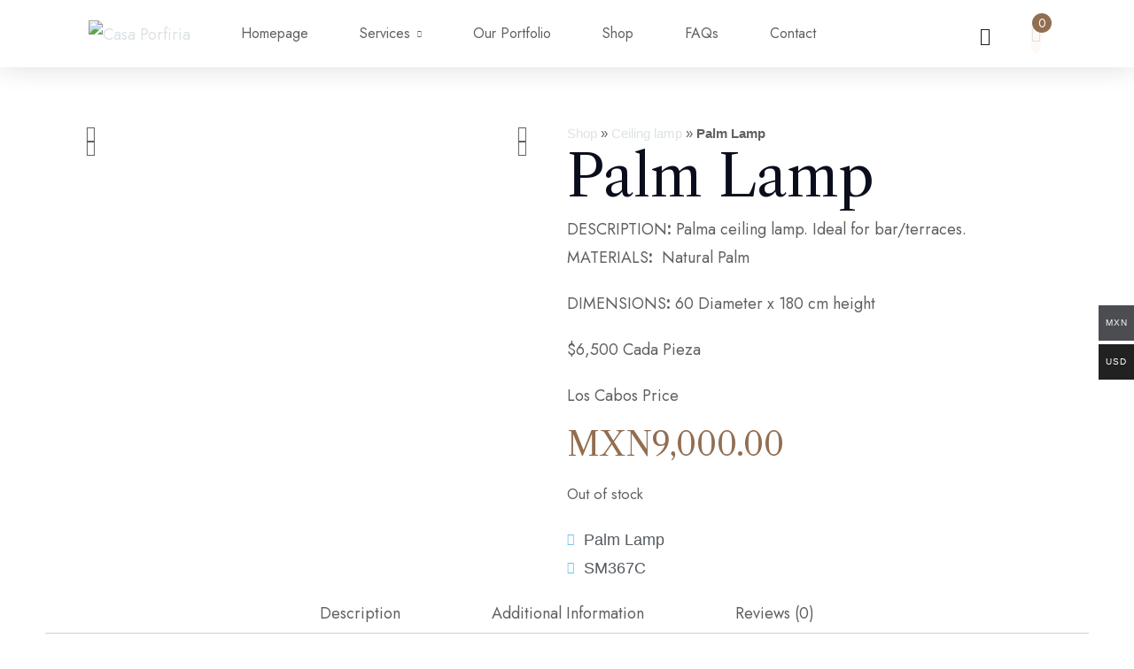

--- FILE ---
content_type: text/html; charset=UTF-8
request_url: https://casaporfiria.com/en/tienda/ceiling-lamp/candil-de-palma-en/
body_size: 40707
content:
<!doctype html>
<html lang="en-US">
<head>
	<meta charset="UTF-8">
	<meta name="viewport" content="width=device-width, initial-scale=1">
	<link rel="profile" href="https://gmpg.org/xfn/11">

	<meta name='robots' content='index, follow, max-image-preview:large, max-snippet:-1, max-video-preview:-1' />
	<style>img:is([sizes="auto" i], [sizes^="auto," i]) { contain-intrinsic-size: 3000px 1500px }</style>
	
	<!-- This site is optimized with the Yoast SEO plugin v25.4 - https://yoast.com/wordpress/plugins/seo/ -->
	<title>Palm Lamp - Casa Porfiria</title>
	<link rel="canonical" href="https://casaporfiria.com/en/tienda/ceiling-lamp/candil-de-palma-en/" />
	<meta property="og:locale" content="en_US" />
	<meta property="og:type" content="article" />
	<meta property="og:title" content="Palm Lamp - Casa Porfiria" />
	<meta property="og:description" content="DESCRIPTION: Palma ceiling lamp. Ideal for bar/terraces.  MATERIALS:  Natural Palm  DIMENSIONS: 60 Diameter x 180 cm height  $6,500 Cada Pieza  Los Cabos Price" />
	<meta property="og:url" content="https://casaporfiria.com/en/tienda/ceiling-lamp/candil-de-palma-en/" />
	<meta property="og:site_name" content="Casa Porfiria" />
	<meta property="article:modified_time" content="2023-11-21T04:53:53+00:00" />
	<meta property="og:image" content="http://casaporfiria.com/wp-content/uploads/2023/10/lampara-palapa.jpg" />
	<meta property="og:image:width" content="1280" />
	<meta property="og:image:height" content="1588" />
	<meta property="og:image:type" content="image/jpeg" />
	<meta name="twitter:card" content="summary_large_image" />
	<meta name="twitter:label1" content="Est. reading time" />
	<meta name="twitter:data1" content="1 minute" />
	<script type="application/ld+json" class="yoast-schema-graph">{"@context":"https://schema.org","@graph":[{"@type":"WebPage","@id":"https://casaporfiria.com/en/tienda/ceiling-lamp/candil-de-palma-en/","url":"https://casaporfiria.com/en/tienda/ceiling-lamp/candil-de-palma-en/","name":"Palm Lamp - Casa Porfiria","isPartOf":{"@id":"https://casaporfiria.com/en/homepage/#website"},"primaryImageOfPage":{"@id":"https://casaporfiria.com/en/tienda/ceiling-lamp/candil-de-palma-en/#primaryimage"},"image":{"@id":"https://casaporfiria.com/en/tienda/ceiling-lamp/candil-de-palma-en/#primaryimage"},"thumbnailUrl":"https://casaporfiria.com/wp-content/uploads/2023/10/lampara-palapa.jpg","datePublished":"2023-10-19T18:42:34+00:00","dateModified":"2023-11-21T04:53:53+00:00","breadcrumb":{"@id":"https://casaporfiria.com/en/tienda/ceiling-lamp/candil-de-palma-en/#breadcrumb"},"inLanguage":"en-US","potentialAction":[{"@type":"ReadAction","target":["https://casaporfiria.com/en/tienda/ceiling-lamp/candil-de-palma-en/"]}]},{"@type":"ImageObject","inLanguage":"en-US","@id":"https://casaporfiria.com/en/tienda/ceiling-lamp/candil-de-palma-en/#primaryimage","url":"https://casaporfiria.com/wp-content/uploads/2023/10/lampara-palapa.jpg","contentUrl":"https://casaporfiria.com/wp-content/uploads/2023/10/lampara-palapa.jpg","width":1280,"height":1588},{"@type":"BreadcrumbList","@id":"https://casaporfiria.com/en/tienda/ceiling-lamp/candil-de-palma-en/#breadcrumb","itemListElement":[{"@type":"ListItem","position":1,"name":"Shop","item":"https://casaporfiria.com/en/shop/"},{"@type":"ListItem","position":2,"name":"Ceiling lamp","item":"https://casaporfiria.com/en/categoria-producto/ceiling-lamp/"},{"@type":"ListItem","position":3,"name":"Palm Lamp"}]},{"@type":"WebSite","@id":"https://casaporfiria.com/en/homepage/#website","url":"https://casaporfiria.com/en/homepage/","name":"Casa Porfiria","description":"","potentialAction":[{"@type":"SearchAction","target":{"@type":"EntryPoint","urlTemplate":"https://casaporfiria.com/en/homepage/?s={search_term_string}"},"query-input":{"@type":"PropertyValueSpecification","valueRequired":true,"valueName":"search_term_string"}}],"inLanguage":"en-US"}]}</script>
	<!-- / Yoast SEO plugin. -->


<link rel='dns-prefetch' href='//fonts.googleapis.com' />
<link rel="alternate" type="application/rss+xml" title="Casa Porfiria &raquo; Feed" href="https://casaporfiria.com/en/feed/" />
<link rel="alternate" type="application/rss+xml" title="Casa Porfiria &raquo; Comments Feed" href="https://casaporfiria.com/en/comments/feed/" />
<link rel="alternate" type="application/rss+xml" title="Casa Porfiria &raquo; Palm Lamp Comments Feed" href="https://casaporfiria.com/en/tienda/ceiling-lamp/candil-de-palma-en/feed/" />
<script type="text/javascript">
/* <![CDATA[ */
window._wpemojiSettings = {"baseUrl":"https:\/\/s.w.org\/images\/core\/emoji\/16.0.1\/72x72\/","ext":".png","svgUrl":"https:\/\/s.w.org\/images\/core\/emoji\/16.0.1\/svg\/","svgExt":".svg","source":{"concatemoji":"https:\/\/casaporfiria.com\/wp-includes\/js\/wp-emoji-release.min.js?ver=6.8.3"}};
/*! This file is auto-generated */
!function(s,n){var o,i,e;function c(e){try{var t={supportTests:e,timestamp:(new Date).valueOf()};sessionStorage.setItem(o,JSON.stringify(t))}catch(e){}}function p(e,t,n){e.clearRect(0,0,e.canvas.width,e.canvas.height),e.fillText(t,0,0);var t=new Uint32Array(e.getImageData(0,0,e.canvas.width,e.canvas.height).data),a=(e.clearRect(0,0,e.canvas.width,e.canvas.height),e.fillText(n,0,0),new Uint32Array(e.getImageData(0,0,e.canvas.width,e.canvas.height).data));return t.every(function(e,t){return e===a[t]})}function u(e,t){e.clearRect(0,0,e.canvas.width,e.canvas.height),e.fillText(t,0,0);for(var n=e.getImageData(16,16,1,1),a=0;a<n.data.length;a++)if(0!==n.data[a])return!1;return!0}function f(e,t,n,a){switch(t){case"flag":return n(e,"\ud83c\udff3\ufe0f\u200d\u26a7\ufe0f","\ud83c\udff3\ufe0f\u200b\u26a7\ufe0f")?!1:!n(e,"\ud83c\udde8\ud83c\uddf6","\ud83c\udde8\u200b\ud83c\uddf6")&&!n(e,"\ud83c\udff4\udb40\udc67\udb40\udc62\udb40\udc65\udb40\udc6e\udb40\udc67\udb40\udc7f","\ud83c\udff4\u200b\udb40\udc67\u200b\udb40\udc62\u200b\udb40\udc65\u200b\udb40\udc6e\u200b\udb40\udc67\u200b\udb40\udc7f");case"emoji":return!a(e,"\ud83e\udedf")}return!1}function g(e,t,n,a){var r="undefined"!=typeof WorkerGlobalScope&&self instanceof WorkerGlobalScope?new OffscreenCanvas(300,150):s.createElement("canvas"),o=r.getContext("2d",{willReadFrequently:!0}),i=(o.textBaseline="top",o.font="600 32px Arial",{});return e.forEach(function(e){i[e]=t(o,e,n,a)}),i}function t(e){var t=s.createElement("script");t.src=e,t.defer=!0,s.head.appendChild(t)}"undefined"!=typeof Promise&&(o="wpEmojiSettingsSupports",i=["flag","emoji"],n.supports={everything:!0,everythingExceptFlag:!0},e=new Promise(function(e){s.addEventListener("DOMContentLoaded",e,{once:!0})}),new Promise(function(t){var n=function(){try{var e=JSON.parse(sessionStorage.getItem(o));if("object"==typeof e&&"number"==typeof e.timestamp&&(new Date).valueOf()<e.timestamp+604800&&"object"==typeof e.supportTests)return e.supportTests}catch(e){}return null}();if(!n){if("undefined"!=typeof Worker&&"undefined"!=typeof OffscreenCanvas&&"undefined"!=typeof URL&&URL.createObjectURL&&"undefined"!=typeof Blob)try{var e="postMessage("+g.toString()+"("+[JSON.stringify(i),f.toString(),p.toString(),u.toString()].join(",")+"));",a=new Blob([e],{type:"text/javascript"}),r=new Worker(URL.createObjectURL(a),{name:"wpTestEmojiSupports"});return void(r.onmessage=function(e){c(n=e.data),r.terminate(),t(n)})}catch(e){}c(n=g(i,f,p,u))}t(n)}).then(function(e){for(var t in e)n.supports[t]=e[t],n.supports.everything=n.supports.everything&&n.supports[t],"flag"!==t&&(n.supports.everythingExceptFlag=n.supports.everythingExceptFlag&&n.supports[t]);n.supports.everythingExceptFlag=n.supports.everythingExceptFlag&&!n.supports.flag,n.DOMReady=!1,n.readyCallback=function(){n.DOMReady=!0}}).then(function(){return e}).then(function(){var e;n.supports.everything||(n.readyCallback(),(e=n.source||{}).concatemoji?t(e.concatemoji):e.wpemoji&&e.twemoji&&(t(e.twemoji),t(e.wpemoji)))}))}((window,document),window._wpemojiSettings);
/* ]]> */
</script>
<link rel='stylesheet' id='woocommerce-multi-currency-css' href='https://casaporfiria.com/wp-content/plugins/woocommerce-multi-currency/css/woocommerce-multi-currency.min.css?ver=2.3.9' type='text/css' media='all' />
<style id='woocommerce-multi-currency-inline-css' type='text/css'>
.woocommerce-multi-currency .wmc-list-currencies .wmc-currency.wmc-active {background: #4c4d51 !important;}.woocommerce-multi-currency .wmc-list-currencies .wmc-currency:hover {background: #4c4d51 !important;}.woocommerce-multi-currency .wmc-list-currencies .wmc-currency,.woocommerce-multi-currency .wmc-title, .woocommerce-multi-currency.wmc-price-switcher a {background: #212121 !important;}.woocommerce-multi-currency .wmc-title, .woocommerce-multi-currency .wmc-list-currencies .wmc-currency span,.woocommerce-multi-currency .wmc-list-currencies .wmc-currency a,.woocommerce-multi-currency.wmc-price-switcher a {color: #ffffff !important;}.woocommerce-multi-currency.wmc-sidebar .wmc-list-currencies .wmc-sidebar-open{background-color:#99999933;color:#cccccc;}.woocommerce-multi-currency.wmc-shortcode .wmc-currency{background-color:#ffffff;color:#212121}.woocommerce-multi-currency.wmc-shortcode .wmc-currency.wmc-active,.woocommerce-multi-currency.wmc-shortcode .wmc-current-currency{background-color:#ffffff;color:#212121}.woocommerce-multi-currency.wmc-shortcode.vertical-currency-symbols-circle:not(.wmc-currency-trigger-click) .wmc-currency-wrapper:hover .wmc-sub-currency,.woocommerce-multi-currency.wmc-shortcode.vertical-currency-symbols-circle.wmc-currency-trigger-click .wmc-sub-currency{animation: height_slide 100ms;}@keyframes height_slide {0% {height: 0;} 100% {height: 100%;} }
</style>
<style id='wp-emoji-styles-inline-css' type='text/css'>

	img.wp-smiley, img.emoji {
		display: inline !important;
		border: none !important;
		box-shadow: none !important;
		height: 1em !important;
		width: 1em !important;
		margin: 0 0.07em !important;
		vertical-align: -0.1em !important;
		background: none !important;
		padding: 0 !important;
	}
</style>
<link rel='stylesheet' id='wp-block-library-css' href='https://casaporfiria.com/wp-includes/css/dist/block-library/style.min.css?ver=6.8.3' type='text/css' media='all' />
<style id='classic-theme-styles-inline-css' type='text/css'>
/*! This file is auto-generated */
.wp-block-button__link{color:#fff;background-color:#32373c;border-radius:9999px;box-shadow:none;text-decoration:none;padding:calc(.667em + 2px) calc(1.333em + 2px);font-size:1.125em}.wp-block-file__button{background:#32373c;color:#fff;text-decoration:none}
</style>
<link rel='stylesheet' id='nta-css-popup-css' href='https://casaporfiria.com/wp-content/plugins/whatsapp-for-wordpress/assets/dist/css/style.css?ver=6.8.3' type='text/css' media='all' />
<style id='global-styles-inline-css' type='text/css'>
:root{--wp--preset--aspect-ratio--square: 1;--wp--preset--aspect-ratio--4-3: 4/3;--wp--preset--aspect-ratio--3-4: 3/4;--wp--preset--aspect-ratio--3-2: 3/2;--wp--preset--aspect-ratio--2-3: 2/3;--wp--preset--aspect-ratio--16-9: 16/9;--wp--preset--aspect-ratio--9-16: 9/16;--wp--preset--color--black: #000000;--wp--preset--color--cyan-bluish-gray: #abb8c3;--wp--preset--color--white: #ffffff;--wp--preset--color--pale-pink: #f78da7;--wp--preset--color--vivid-red: #cf2e2e;--wp--preset--color--luminous-vivid-orange: #ff6900;--wp--preset--color--luminous-vivid-amber: #fcb900;--wp--preset--color--light-green-cyan: #7bdcb5;--wp--preset--color--vivid-green-cyan: #00d084;--wp--preset--color--pale-cyan-blue: #8ed1fc;--wp--preset--color--vivid-cyan-blue: #0693e3;--wp--preset--color--vivid-purple: #9b51e0;--wp--preset--gradient--vivid-cyan-blue-to-vivid-purple: linear-gradient(135deg,rgba(6,147,227,1) 0%,rgb(155,81,224) 100%);--wp--preset--gradient--light-green-cyan-to-vivid-green-cyan: linear-gradient(135deg,rgb(122,220,180) 0%,rgb(0,208,130) 100%);--wp--preset--gradient--luminous-vivid-amber-to-luminous-vivid-orange: linear-gradient(135deg,rgba(252,185,0,1) 0%,rgba(255,105,0,1) 100%);--wp--preset--gradient--luminous-vivid-orange-to-vivid-red: linear-gradient(135deg,rgba(255,105,0,1) 0%,rgb(207,46,46) 100%);--wp--preset--gradient--very-light-gray-to-cyan-bluish-gray: linear-gradient(135deg,rgb(238,238,238) 0%,rgb(169,184,195) 100%);--wp--preset--gradient--cool-to-warm-spectrum: linear-gradient(135deg,rgb(74,234,220) 0%,rgb(151,120,209) 20%,rgb(207,42,186) 40%,rgb(238,44,130) 60%,rgb(251,105,98) 80%,rgb(254,248,76) 100%);--wp--preset--gradient--blush-light-purple: linear-gradient(135deg,rgb(255,206,236) 0%,rgb(152,150,240) 100%);--wp--preset--gradient--blush-bordeaux: linear-gradient(135deg,rgb(254,205,165) 0%,rgb(254,45,45) 50%,rgb(107,0,62) 100%);--wp--preset--gradient--luminous-dusk: linear-gradient(135deg,rgb(255,203,112) 0%,rgb(199,81,192) 50%,rgb(65,88,208) 100%);--wp--preset--gradient--pale-ocean: linear-gradient(135deg,rgb(255,245,203) 0%,rgb(182,227,212) 50%,rgb(51,167,181) 100%);--wp--preset--gradient--electric-grass: linear-gradient(135deg,rgb(202,248,128) 0%,rgb(113,206,126) 100%);--wp--preset--gradient--midnight: linear-gradient(135deg,rgb(2,3,129) 0%,rgb(40,116,252) 100%);--wp--preset--font-size--small: 13px;--wp--preset--font-size--medium: 20px;--wp--preset--font-size--large: 36px;--wp--preset--font-size--x-large: 42px;--wp--preset--spacing--20: 0.44rem;--wp--preset--spacing--30: 0.67rem;--wp--preset--spacing--40: 1rem;--wp--preset--spacing--50: 1.5rem;--wp--preset--spacing--60: 2.25rem;--wp--preset--spacing--70: 3.38rem;--wp--preset--spacing--80: 5.06rem;--wp--preset--shadow--natural: 6px 6px 9px rgba(0, 0, 0, 0.2);--wp--preset--shadow--deep: 12px 12px 50px rgba(0, 0, 0, 0.4);--wp--preset--shadow--sharp: 6px 6px 0px rgba(0, 0, 0, 0.2);--wp--preset--shadow--outlined: 6px 6px 0px -3px rgba(255, 255, 255, 1), 6px 6px rgba(0, 0, 0, 1);--wp--preset--shadow--crisp: 6px 6px 0px rgba(0, 0, 0, 1);}:where(.is-layout-flex){gap: 0.5em;}:where(.is-layout-grid){gap: 0.5em;}body .is-layout-flex{display: flex;}.is-layout-flex{flex-wrap: wrap;align-items: center;}.is-layout-flex > :is(*, div){margin: 0;}body .is-layout-grid{display: grid;}.is-layout-grid > :is(*, div){margin: 0;}:where(.wp-block-columns.is-layout-flex){gap: 2em;}:where(.wp-block-columns.is-layout-grid){gap: 2em;}:where(.wp-block-post-template.is-layout-flex){gap: 1.25em;}:where(.wp-block-post-template.is-layout-grid){gap: 1.25em;}.has-black-color{color: var(--wp--preset--color--black) !important;}.has-cyan-bluish-gray-color{color: var(--wp--preset--color--cyan-bluish-gray) !important;}.has-white-color{color: var(--wp--preset--color--white) !important;}.has-pale-pink-color{color: var(--wp--preset--color--pale-pink) !important;}.has-vivid-red-color{color: var(--wp--preset--color--vivid-red) !important;}.has-luminous-vivid-orange-color{color: var(--wp--preset--color--luminous-vivid-orange) !important;}.has-luminous-vivid-amber-color{color: var(--wp--preset--color--luminous-vivid-amber) !important;}.has-light-green-cyan-color{color: var(--wp--preset--color--light-green-cyan) !important;}.has-vivid-green-cyan-color{color: var(--wp--preset--color--vivid-green-cyan) !important;}.has-pale-cyan-blue-color{color: var(--wp--preset--color--pale-cyan-blue) !important;}.has-vivid-cyan-blue-color{color: var(--wp--preset--color--vivid-cyan-blue) !important;}.has-vivid-purple-color{color: var(--wp--preset--color--vivid-purple) !important;}.has-black-background-color{background-color: var(--wp--preset--color--black) !important;}.has-cyan-bluish-gray-background-color{background-color: var(--wp--preset--color--cyan-bluish-gray) !important;}.has-white-background-color{background-color: var(--wp--preset--color--white) !important;}.has-pale-pink-background-color{background-color: var(--wp--preset--color--pale-pink) !important;}.has-vivid-red-background-color{background-color: var(--wp--preset--color--vivid-red) !important;}.has-luminous-vivid-orange-background-color{background-color: var(--wp--preset--color--luminous-vivid-orange) !important;}.has-luminous-vivid-amber-background-color{background-color: var(--wp--preset--color--luminous-vivid-amber) !important;}.has-light-green-cyan-background-color{background-color: var(--wp--preset--color--light-green-cyan) !important;}.has-vivid-green-cyan-background-color{background-color: var(--wp--preset--color--vivid-green-cyan) !important;}.has-pale-cyan-blue-background-color{background-color: var(--wp--preset--color--pale-cyan-blue) !important;}.has-vivid-cyan-blue-background-color{background-color: var(--wp--preset--color--vivid-cyan-blue) !important;}.has-vivid-purple-background-color{background-color: var(--wp--preset--color--vivid-purple) !important;}.has-black-border-color{border-color: var(--wp--preset--color--black) !important;}.has-cyan-bluish-gray-border-color{border-color: var(--wp--preset--color--cyan-bluish-gray) !important;}.has-white-border-color{border-color: var(--wp--preset--color--white) !important;}.has-pale-pink-border-color{border-color: var(--wp--preset--color--pale-pink) !important;}.has-vivid-red-border-color{border-color: var(--wp--preset--color--vivid-red) !important;}.has-luminous-vivid-orange-border-color{border-color: var(--wp--preset--color--luminous-vivid-orange) !important;}.has-luminous-vivid-amber-border-color{border-color: var(--wp--preset--color--luminous-vivid-amber) !important;}.has-light-green-cyan-border-color{border-color: var(--wp--preset--color--light-green-cyan) !important;}.has-vivid-green-cyan-border-color{border-color: var(--wp--preset--color--vivid-green-cyan) !important;}.has-pale-cyan-blue-border-color{border-color: var(--wp--preset--color--pale-cyan-blue) !important;}.has-vivid-cyan-blue-border-color{border-color: var(--wp--preset--color--vivid-cyan-blue) !important;}.has-vivid-purple-border-color{border-color: var(--wp--preset--color--vivid-purple) !important;}.has-vivid-cyan-blue-to-vivid-purple-gradient-background{background: var(--wp--preset--gradient--vivid-cyan-blue-to-vivid-purple) !important;}.has-light-green-cyan-to-vivid-green-cyan-gradient-background{background: var(--wp--preset--gradient--light-green-cyan-to-vivid-green-cyan) !important;}.has-luminous-vivid-amber-to-luminous-vivid-orange-gradient-background{background: var(--wp--preset--gradient--luminous-vivid-amber-to-luminous-vivid-orange) !important;}.has-luminous-vivid-orange-to-vivid-red-gradient-background{background: var(--wp--preset--gradient--luminous-vivid-orange-to-vivid-red) !important;}.has-very-light-gray-to-cyan-bluish-gray-gradient-background{background: var(--wp--preset--gradient--very-light-gray-to-cyan-bluish-gray) !important;}.has-cool-to-warm-spectrum-gradient-background{background: var(--wp--preset--gradient--cool-to-warm-spectrum) !important;}.has-blush-light-purple-gradient-background{background: var(--wp--preset--gradient--blush-light-purple) !important;}.has-blush-bordeaux-gradient-background{background: var(--wp--preset--gradient--blush-bordeaux) !important;}.has-luminous-dusk-gradient-background{background: var(--wp--preset--gradient--luminous-dusk) !important;}.has-pale-ocean-gradient-background{background: var(--wp--preset--gradient--pale-ocean) !important;}.has-electric-grass-gradient-background{background: var(--wp--preset--gradient--electric-grass) !important;}.has-midnight-gradient-background{background: var(--wp--preset--gradient--midnight) !important;}.has-small-font-size{font-size: var(--wp--preset--font-size--small) !important;}.has-medium-font-size{font-size: var(--wp--preset--font-size--medium) !important;}.has-large-font-size{font-size: var(--wp--preset--font-size--large) !important;}.has-x-large-font-size{font-size: var(--wp--preset--font-size--x-large) !important;}
:where(.wp-block-post-template.is-layout-flex){gap: 1.25em;}:where(.wp-block-post-template.is-layout-grid){gap: 1.25em;}
:where(.wp-block-columns.is-layout-flex){gap: 2em;}:where(.wp-block-columns.is-layout-grid){gap: 2em;}
:root :where(.wp-block-pullquote){font-size: 1.5em;line-height: 1.6;}
</style>
<link rel='stylesheet' id='contact-form-7-css' href='https://casaporfiria.com/wp-content/plugins/contact-form-7/includes/css/styles.css?ver=6.1' type='text/css' media='all' />
<link rel='stylesheet' id='photoswipe-css' href='https://casaporfiria.com/wp-content/plugins/woocommerce/assets/css/photoswipe/photoswipe.min.css?ver=9.9.5' type='text/css' media='all' />
<link rel='stylesheet' id='photoswipe-default-skin-css' href='https://casaporfiria.com/wp-content/plugins/woocommerce/assets/css/photoswipe/default-skin/default-skin.min.css?ver=9.9.5' type='text/css' media='all' />
<link rel='stylesheet' id='woocommerce-layout-css' href='https://casaporfiria.com/wp-content/plugins/woocommerce/assets/css/woocommerce-layout.css?ver=9.9.5' type='text/css' media='all' />
<link rel='stylesheet' id='woocommerce-smallscreen-css' href='https://casaporfiria.com/wp-content/plugins/woocommerce/assets/css/woocommerce-smallscreen.css?ver=9.9.5' type='text/css' media='only screen and (max-width: 768px)' />
<link rel='stylesheet' id='woocommerce-general-css' href='https://casaporfiria.com/wp-content/plugins/woocommerce/assets/css/woocommerce.css?ver=9.9.5' type='text/css' media='all' />
<style id='woocommerce-inline-inline-css' type='text/css'>
.woocommerce form .form-row .required { visibility: visible; }
</style>
<link rel='stylesheet' id='brands-styles-css' href='https://casaporfiria.com/wp-content/plugins/woocommerce/assets/css/brands.css?ver=9.9.5' type='text/css' media='all' />
<link rel='stylesheet' id='ronmi-fonts-css' href='https://fonts.googleapis.com/css?family=Jost%3A100%2C100i%2C200%2C200i%2C300%2C300i%2C400%2C400i%2C500%2C500i%2C600%2C600i%2C700%2C700i%2C800%2C800i%2C900%2C900i%7CLibre+Caslon+Text%3A400%2C400i%2C700&#038;subset=latin%2Clatin-ext' type='text/css' media='all' />
<link rel='stylesheet' id='ronmi-flaticon-font-css' href='https://casaporfiria.com/wp-content/themes/ronmi/css/flaticon.css?ver=6.8.3' type='text/css' media='all' />
<link rel='stylesheet' id='bootstrap-css' href='https://casaporfiria.com/wp-content/themes/ronmi/css/bootstrap.css?ver=4.0' type='text/css' media='all' />
<link rel='stylesheet' id='owl-slider-css' href='https://casaporfiria.com/wp-content/themes/ronmi/css/owl.carousel.min.css?ver=6.8.3' type='text/css' media='all' />
<link rel='stylesheet' id='lightgallery-css' href='https://casaporfiria.com/wp-content/themes/ronmi/css/lightgallery.css?ver=6.8.3' type='text/css' media='all' />
<link rel='stylesheet' id='ronmi-style-css' href='https://casaporfiria.com/wp-content/themes/ronmi/style.css?ver=1.0' type='text/css' media='all' />
<link rel='stylesheet' id='ronmi-woocommerce-style-css' href='https://casaporfiria.com/wp-content/themes/ronmi/css/woocommerce.css?ver=6.8.3' type='text/css' media='all' />
<link rel='stylesheet' id='mediaelement-css' href='https://casaporfiria.com/wp-includes/js/mediaelement/mediaelementplayer-legacy.min.css?ver=4.2.17' type='text/css' media='all' />
<link rel='stylesheet' id='jet-gallery-frontend-css' href='https://casaporfiria.com/wp-content/plugins/jet-woo-product-gallery/assets/css/frontend.css?ver=2.1.22.1' type='text/css' media='all' />
<link rel='stylesheet' id='jet-gallery-widget-gallery-anchor-nav-css' href='https://casaporfiria.com/wp-content/plugins/jet-woo-product-gallery/assets/css/widgets/gallery-anchor-nav.css?ver=2.1.22.1' type='text/css' media='all' />
<link rel='stylesheet' id='jet-gallery-widget-gallery-grid-css' href='https://casaporfiria.com/wp-content/plugins/jet-woo-product-gallery/assets/css/widgets/gallery-grid.css?ver=2.1.22.1' type='text/css' media='all' />
<link rel='stylesheet' id='jet-gallery-widget-gallery-modern-css' href='https://casaporfiria.com/wp-content/plugins/jet-woo-product-gallery/assets/css/widgets/gallery-modern.css?ver=2.1.22.1' type='text/css' media='all' />
<link rel='stylesheet' id='jet-gallery-widget-gallery-slider-css' href='https://casaporfiria.com/wp-content/plugins/jet-woo-product-gallery/assets/css/widgets/gallery-slider.css?ver=2.1.22.1' type='text/css' media='all' />
<link rel='stylesheet' id='e-sticky-css' href='https://casaporfiria.com/wp-content/plugins/elementor-pro/assets/css/modules/sticky.min.css?ver=3.30.0' type='text/css' media='all' />
<link rel='stylesheet' id='elementor-frontend-css' href='https://casaporfiria.com/wp-content/plugins/elementor/assets/css/frontend.min.css?ver=3.30.0' type='text/css' media='all' />
<link rel='stylesheet' id='widget-form-css' href='https://casaporfiria.com/wp-content/plugins/elementor-pro/assets/css/widget-form.min.css?ver=3.30.0' type='text/css' media='all' />
<link rel='stylesheet' id='widget-heading-css' href='https://casaporfiria.com/wp-content/plugins/elementor/assets/css/widget-heading.min.css?ver=3.30.0' type='text/css' media='all' />
<link rel='stylesheet' id='widget-breadcrumbs-css' href='https://casaporfiria.com/wp-content/plugins/elementor-pro/assets/css/widget-breadcrumbs.min.css?ver=3.30.0' type='text/css' media='all' />
<link rel='stylesheet' id='widget-woocommerce-product-price-css' href='https://casaporfiria.com/wp-content/plugins/elementor-pro/assets/css/widget-woocommerce-product-price.min.css?ver=3.30.0' type='text/css' media='all' />
<link rel='stylesheet' id='widget-woocommerce-product-add-to-cart-css' href='https://casaporfiria.com/wp-content/plugins/elementor-pro/assets/css/widget-woocommerce-product-add-to-cart.min.css?ver=3.30.0' type='text/css' media='all' />
<link rel='stylesheet' id='widget-post-info-css' href='https://casaporfiria.com/wp-content/plugins/elementor-pro/assets/css/widget-post-info.min.css?ver=3.30.0' type='text/css' media='all' />
<link rel='stylesheet' id='widget-icon-list-css' href='https://casaporfiria.com/wp-content/plugins/elementor/assets/css/widget-icon-list.min.css?ver=3.30.0' type='text/css' media='all' />
<link rel='stylesheet' id='elementor-icons-shared-0-css' href='https://casaporfiria.com/wp-content/plugins/elementor/assets/lib/font-awesome/css/fontawesome.min.css?ver=5.15.3' type='text/css' media='all' />
<link rel='stylesheet' id='elementor-icons-fa-regular-css' href='https://casaporfiria.com/wp-content/plugins/elementor/assets/lib/font-awesome/css/regular.min.css?ver=5.15.3' type='text/css' media='all' />
<link rel='stylesheet' id='elementor-icons-fa-solid-css' href='https://casaporfiria.com/wp-content/plugins/elementor/assets/lib/font-awesome/css/solid.min.css?ver=5.15.3' type='text/css' media='all' />
<link rel='stylesheet' id='widget-woocommerce-product-data-tabs-css' href='https://casaporfiria.com/wp-content/plugins/elementor-pro/assets/css/widget-woocommerce-product-data-tabs.min.css?ver=3.30.0' type='text/css' media='all' />
<link rel='stylesheet' id='widget-woocommerce-products-css' href='https://casaporfiria.com/wp-content/plugins/elementor-pro/assets/css/widget-woocommerce-products.min.css?ver=3.30.0' type='text/css' media='all' />
<link rel='stylesheet' id='elementor-icons-css' href='https://casaporfiria.com/wp-content/plugins/elementor/assets/lib/eicons/css/elementor-icons.min.css?ver=5.43.0' type='text/css' media='all' />
<link rel='stylesheet' id='elementor-post-6-css' href='https://casaporfiria.com/wp-content/uploads/elementor/css/post-6.css?ver=1751563825' type='text/css' media='all' />
<link rel='stylesheet' id='elementor-post-7992-css' href='https://casaporfiria.com/wp-content/uploads/elementor/css/post-7992.css?ver=1751563825' type='text/css' media='all' />
<link rel='stylesheet' id='elementor-post-7967-css' href='https://casaporfiria.com/wp-content/uploads/elementor/css/post-7967.css?ver=1751564631' type='text/css' media='all' />
<link rel='stylesheet' id='elementor-post-8102-css' href='https://casaporfiria.com/wp-content/uploads/elementor/css/post-8102.css?ver=1751567248' type='text/css' media='all' />
<link rel='stylesheet' id='stripe_styles-css' href='https://casaporfiria.com/wp-content/plugins/woocommerce-gateway-stripe/assets/css/stripe-styles.css?ver=9.5.3' type='text/css' media='all' />
<link rel='stylesheet' id='ronmi-child-style-css' href='https://casaporfiria.com/wp-content/themes/ronmi-child/style.css?ver=1.0' type='text/css' media='all' />
<link rel='stylesheet' id='elementor-gf-local-roboto-css' href='https://casaporfiria.com/wp-content/uploads/elementor/google-fonts/css/roboto.css?ver=1745369403' type='text/css' media='all' />
<link rel='stylesheet' id='elementor-gf-local-robotoslab-css' href='https://casaporfiria.com/wp-content/uploads/elementor/google-fonts/css/robotoslab.css?ver=1745369426' type='text/css' media='all' />
<link rel='stylesheet' id='elementor-gf-local-librecaslontext-css' href='https://casaporfiria.com/wp-content/uploads/elementor/google-fonts/css/librecaslontext.css?ver=1745369429' type='text/css' media='all' />
<link rel='stylesheet' id='elementor-gf-local-jost-css' href='https://casaporfiria.com/wp-content/uploads/elementor/google-fonts/css/jost.css?ver=1745369449' type='text/css' media='all' />
<link rel='stylesheet' id='elementor-gf-local-poppins-css' href='https://casaporfiria.com/wp-content/uploads/elementor/google-fonts/css/poppins.css?ver=1745371564' type='text/css' media='all' />
<script type="text/javascript" src="https://casaporfiria.com/wp-includes/js/jquery/jquery.min.js?ver=3.7.1" id="jquery-core-js"></script>
<script type="text/javascript" src="https://casaporfiria.com/wp-includes/js/jquery/jquery-migrate.min.js?ver=3.4.1" id="jquery-migrate-js"></script>
<script type="text/javascript" id="woocommerce-multi-currency-js-extra">
/* <![CDATA[ */
var wooMultiCurrencyParams = {"enableCacheCompatible":"0","ajaxUrl":"https:\/\/casaporfiria.com\/wp-admin\/admin-ajax.php","switchByJS":"0","woo_subscription":"","extra_params":[],"current_currency":"MXN","currencyByPaymentImmediately":"","click_to_expand_currencies_bar":"","filter_price_meta_query":"","filter_price_tax_query":"","filter_price_search_query":"","filter_price_query_vars":""};
/* ]]> */
</script>
<script type="text/javascript" src="https://casaporfiria.com/wp-content/plugins/woocommerce-multi-currency/js/woocommerce-multi-currency.min.js?ver=2.3.9" id="woocommerce-multi-currency-js"></script>
<script type="text/javascript" id="ronmi_scripts-js-extra">
/* <![CDATA[ */
var ronmi_loadmore_params = {"ajaxurl":"https:\/\/casaporfiria.com\/wp-admin\/admin-ajax.php"};
/* ]]> */
</script>
<script type="text/javascript" src="https://casaporfiria.com/wp-content/themes/ronmi/js/myloadmore.js?ver=1768436184" id="ronmi_scripts-js"></script>
<script type="text/javascript" src="https://casaporfiria.com/wp-content/plugins/woocommerce/assets/js/jquery-blockui/jquery.blockUI.min.js?ver=2.7.0-wc.9.9.5" id="jquery-blockui-js" defer="defer" data-wp-strategy="defer"></script>
<script type="text/javascript" id="wc-add-to-cart-js-extra">
/* <![CDATA[ */
var wc_add_to_cart_params = {"ajax_url":"\/wp-admin\/admin-ajax.php","wc_ajax_url":"\/en\/?wc-ajax=%%endpoint%%","i18n_view_cart":"View cart","cart_url":"https:\/\/casaporfiria.com\/en\/cart-2\/","is_cart":"","cart_redirect_after_add":"no"};
/* ]]> */
</script>
<script type="text/javascript" src="https://casaporfiria.com/wp-content/plugins/woocommerce/assets/js/frontend/add-to-cart.min.js?ver=9.9.5" id="wc-add-to-cart-js" defer="defer" data-wp-strategy="defer"></script>
<script type="text/javascript" src="https://casaporfiria.com/wp-content/plugins/woocommerce/assets/js/zoom/jquery.zoom.min.js?ver=1.7.21-wc.9.9.5" id="zoom-js" defer="defer" data-wp-strategy="defer"></script>
<script type="text/javascript" src="https://casaporfiria.com/wp-content/plugins/woocommerce/assets/js/flexslider/jquery.flexslider.min.js?ver=2.7.2-wc.9.9.5" id="flexslider-js" defer="defer" data-wp-strategy="defer"></script>
<script type="text/javascript" src="https://casaporfiria.com/wp-content/plugins/woocommerce/assets/js/photoswipe/photoswipe.min.js?ver=4.1.1-wc.9.9.5" id="photoswipe-js" defer="defer" data-wp-strategy="defer"></script>
<script type="text/javascript" src="https://casaporfiria.com/wp-content/plugins/woocommerce/assets/js/photoswipe/photoswipe-ui-default.min.js?ver=4.1.1-wc.9.9.5" id="photoswipe-ui-default-js" defer="defer" data-wp-strategy="defer"></script>
<script type="text/javascript" id="wc-single-product-js-extra">
/* <![CDATA[ */
var wc_single_product_params = {"i18n_required_rating_text":"Please select a rating","i18n_rating_options":["1 of 5 stars","2 of 5 stars","3 of 5 stars","4 of 5 stars","5 of 5 stars"],"i18n_product_gallery_trigger_text":"View full-screen image gallery","review_rating_required":"yes","flexslider":{"rtl":false,"animation":"slide","smoothHeight":true,"directionNav":false,"controlNav":"thumbnails","slideshow":false,"animationSpeed":500,"animationLoop":false,"allowOneSlide":false},"zoom_enabled":"1","zoom_options":[],"photoswipe_enabled":"1","photoswipe_options":{"shareEl":false,"closeOnScroll":false,"history":false,"hideAnimationDuration":0,"showAnimationDuration":0},"flexslider_enabled":"1"};
/* ]]> */
</script>
<script type="text/javascript" src="https://casaporfiria.com/wp-content/plugins/woocommerce/assets/js/frontend/single-product.min.js?ver=9.9.5" id="wc-single-product-js" defer="defer" data-wp-strategy="defer"></script>
<script type="text/javascript" src="https://casaporfiria.com/wp-content/plugins/woocommerce/assets/js/js-cookie/js.cookie.min.js?ver=2.1.4-wc.9.9.5" id="js-cookie-js" defer="defer" data-wp-strategy="defer"></script>
<script type="text/javascript" id="woocommerce-js-extra">
/* <![CDATA[ */
var woocommerce_params = {"ajax_url":"\/wp-admin\/admin-ajax.php","wc_ajax_url":"\/en\/?wc-ajax=%%endpoint%%","i18n_password_show":"Show password","i18n_password_hide":"Hide password"};
/* ]]> */
</script>
<script type="text/javascript" src="https://casaporfiria.com/wp-content/plugins/woocommerce/assets/js/frontend/woocommerce.min.js?ver=9.9.5" id="woocommerce-js" defer="defer" data-wp-strategy="defer"></script>
<script type="text/javascript" id="woocommerce-tokenization-form-js-extra">
/* <![CDATA[ */
var wc_tokenization_form_params = {"is_registration_required":"","is_logged_in":""};
/* ]]> */
</script>
<script type="text/javascript" src="https://casaporfiria.com/wp-content/plugins/woocommerce/assets/js/frontend/tokenization-form.min.js?ver=9.9.5" id="woocommerce-tokenization-form-js"></script>
<script type="text/javascript" id="woocommerce-multi-currency-switcher-js-extra">
/* <![CDATA[ */
var _woocommerce_multi_currency_params = {"use_session":"cookie","do_not_reload_page":"","ajax_url":"https:\/\/casaporfiria.com\/wp-admin\/admin-ajax.php","posts_submit":"0","switch_by_js":"","switch_container":"0"};
/* ]]> */
</script>
<script type="text/javascript" src="https://casaporfiria.com/wp-content/plugins/woocommerce-multi-currency/js/woocommerce-multi-currency-switcher.min.js?ver=2.3.9" id="woocommerce-multi-currency-switcher-js"></script>
<link rel="https://api.w.org/" href="https://casaporfiria.com/wp-json/" /><link rel="alternate" title="JSON" type="application/json" href="https://casaporfiria.com/wp-json/wp/v2/product/10036" /><link rel="EditURI" type="application/rsd+xml" title="RSD" href="https://casaporfiria.com/xmlrpc.php?rsd" />
<meta name="generator" content="WordPress 6.8.3" />
<meta name="generator" content="WooCommerce 9.9.5" />
<link rel='shortlink' href='https://casaporfiria.com/?p=10036' />
<link rel="alternate" title="oEmbed (JSON)" type="application/json+oembed" href="https://casaporfiria.com/wp-json/oembed/1.0/embed?url=https%3A%2F%2Fcasaporfiria.com%2Fen%2Ftienda%2Fceiling-lamp%2Fcandil-de-palma-en%2F" />
<link rel="alternate" title="oEmbed (XML)" type="text/xml+oembed" href="https://casaporfiria.com/wp-json/oembed/1.0/embed?url=https%3A%2F%2Fcasaporfiria.com%2Fen%2Ftienda%2Fceiling-lamp%2Fcandil-de-palma-en%2F&#038;format=xml" />
<style type="text/css">
            :root {
                --ronmi-color-primary: #926e51;
            }

        	/*Background Color*/
            .widget-area .widget_categories ul li a:before,
            .widget-area .widget_product_categories ul li a:before,
            .widget-area .widget_archive ul li a:before,
            .woocommerce-product-details__short-description ul li:before{background-color:#926e51;}

            /*Border Color*/
            .ot-slider .ot-dots-custom .owl-dot.active, 
            .ot-slider .ot-dots-custom .owl-dot:hover,
            .projects-grid.style-4 .projects-box .portfolio-info, 
            .ot-project-slider.style-4 .projects-box .portfolio-info,
            .woocommerce-message,
            .woocommerce-info{border-color:#926e51;}
            .mobile_nav .mobile_mainmenu li a,
            .post-box:not(.has-post-thumbnail, .format-gallery, .format-image, .format-video) .post-inner, 
            .post-box.format-audio .post-inner, 
            .post-box.format-link .post-inner, 
            .post-box.format-quote .post-inner,
            .page-pagination li a:not(.prev, .next), .page-pagination li span,
            .blog-post .tagcloud a,
            .post-nav,
            .post-nav a,
            .widget .tagcloud a,
            .search-form .search-field,
            .author-widget_social a, .blog-post .share-post a,
            .ot-process-box__divider,
            .ot-service-infobox,
            .ot-progress-line__inner,
            .ot-pricing-table__divider span,
            .woocommerce .woocommerce-ordering .orderby,
            .woocommerce ul.products li.product .product-media, 
            .woocommerce-page ul.products li.product .product-media,
            .woocommerce table.shop_attributes th, 
            .woocommerce table.shop_attributes td,
            .woocommerce div.product form.cart,
            .woocommerce table.shop_table.cart tbody tr:not(:last-child),
            #add_payment_method table.cart img, .woocommerce-cart table.cart img,
            .woocommerce-checkout table.cart img,
            .woocommerce .site ul.product_list_widget li .widget-prthumb,
            .woocommerce .widget_shopping_cart ul.cart_list li img,
            .woocommerce.widget_shopping_cart ul.cart_list li img,
            .woocommerce .widget_price_filter .price_slider_wrapper .ui-widget-content{border-color: rgba(146,110,81,0.2);}
            .post-box .link-box,
            .post-box .quote-box .quote-text,
            .blog-post .entry-footer,
            .ot-acc-item,
            .ot-testimonial__item .ot-tdivider span{border-color: rgba(146,110,81,0.1);}

            /*Color*/
            .ot-tabs__content ul li:before,
            .ot-tabs__content ol li:before,
            .ot-testimonial-vertical .ot-testimonial__item .ot-tquote:after,
            .woocommerce-message:before{color: #926e51;}

			</style>	<noscript><style>.woocommerce-product-gallery{ opacity: 1 !important; }</style></noscript>
	<meta name="generator" content="Elementor 3.30.0; features: additional_custom_breakpoints; settings: css_print_method-external, google_font-enabled, font_display-fallback">
<!-- Google tag (gtag.js) -->
<script async src="https://www.googletagmanager.com/gtag/js?id=AW-16649000518"></script>
<script>
  window.dataLayer = window.dataLayer || [];
  function gtag(){dataLayer.push(arguments);}
  gtag('js', new Date());

  gtag('config', 'AW-16649000518');
</script>

<script>
  gtag('config', 'AW-16649000518/91NVCKGlksUZEMas7oI-', {
    'phone_conversion_number': '442 223 5625'
  });
</script>

<script>
jQuery(document).ready(function ($) {
    $( document ).on(
        // Forms.
        'submit_success',
        'form[class^="elementor-form"]',
        function ( event ) {
            var form   = $( this );
            window.dataLayer = window.dataLayer || [];
            window.dataLayer.push({
                'event': 'gtm.formSubmit',
                'gtm.elementId': form.prop('id')
            });
        }
    );
});
</script>
<!-- Google Tag Manager -->
<script>(function(w,d,s,l,i){w[l]=w[l]||[];w[l].push({'gtm.start':
new Date().getTime(),event:'gtm.js'});var f=d.getElementsByTagName(s)[0],
j=d.createElement(s),dl=l!='dataLayer'?'&l='+l:'';j.async=true;j.src=
'https://www.googletagmanager.com/gtm.js?id='+i+dl;f.parentNode.insertBefore(j,f);
})(window,document,'script','dataLayer','GTM-M552JS6');</script>
<!-- End Google Tag Manager -->
			<style>
				.e-con.e-parent:nth-of-type(n+4):not(.e-lazyloaded):not(.e-no-lazyload),
				.e-con.e-parent:nth-of-type(n+4):not(.e-lazyloaded):not(.e-no-lazyload) * {
					background-image: none !important;
				}
				@media screen and (max-height: 1024px) {
					.e-con.e-parent:nth-of-type(n+3):not(.e-lazyloaded):not(.e-no-lazyload),
					.e-con.e-parent:nth-of-type(n+3):not(.e-lazyloaded):not(.e-no-lazyload) * {
						background-image: none !important;
					}
				}
				@media screen and (max-height: 640px) {
					.e-con.e-parent:nth-of-type(n+2):not(.e-lazyloaded):not(.e-no-lazyload),
					.e-con.e-parent:nth-of-type(n+2):not(.e-lazyloaded):not(.e-no-lazyload) * {
						background-image: none !important;
					}
				}
			</style>
			<meta name="generator" content="Powered by Slider Revolution 6.7.12 - responsive, Mobile-Friendly Slider Plugin for WordPress with comfortable drag and drop interface." />
<link rel="icon" href="https://casaporfiria.com/wp-content/uploads/2023/10/cropped-cropped-cp_430x-32x32.png" sizes="32x32" />
<link rel="icon" href="https://casaporfiria.com/wp-content/uploads/2023/10/cropped-cropped-cp_430x-192x192.png" sizes="192x192" />
<link rel="apple-touch-icon" href="https://casaporfiria.com/wp-content/uploads/2023/10/cropped-cropped-cp_430x-180x180.png" />
<meta name="msapplication-TileImage" content="https://casaporfiria.com/wp-content/uploads/2023/10/cropped-cropped-cp_430x-270x270.png" />
<script>function setREVStartSize(e){
			//window.requestAnimationFrame(function() {
				window.RSIW = window.RSIW===undefined ? window.innerWidth : window.RSIW;
				window.RSIH = window.RSIH===undefined ? window.innerHeight : window.RSIH;
				try {
					var pw = document.getElementById(e.c).parentNode.offsetWidth,
						newh;
					pw = pw===0 || isNaN(pw) || (e.l=="fullwidth" || e.layout=="fullwidth") ? window.RSIW : pw;
					e.tabw = e.tabw===undefined ? 0 : parseInt(e.tabw);
					e.thumbw = e.thumbw===undefined ? 0 : parseInt(e.thumbw);
					e.tabh = e.tabh===undefined ? 0 : parseInt(e.tabh);
					e.thumbh = e.thumbh===undefined ? 0 : parseInt(e.thumbh);
					e.tabhide = e.tabhide===undefined ? 0 : parseInt(e.tabhide);
					e.thumbhide = e.thumbhide===undefined ? 0 : parseInt(e.thumbhide);
					e.mh = e.mh===undefined || e.mh=="" || e.mh==="auto" ? 0 : parseInt(e.mh,0);
					if(e.layout==="fullscreen" || e.l==="fullscreen")
						newh = Math.max(e.mh,window.RSIH);
					else{
						e.gw = Array.isArray(e.gw) ? e.gw : [e.gw];
						for (var i in e.rl) if (e.gw[i]===undefined || e.gw[i]===0) e.gw[i] = e.gw[i-1];
						e.gh = e.el===undefined || e.el==="" || (Array.isArray(e.el) && e.el.length==0)? e.gh : e.el;
						e.gh = Array.isArray(e.gh) ? e.gh : [e.gh];
						for (var i in e.rl) if (e.gh[i]===undefined || e.gh[i]===0) e.gh[i] = e.gh[i-1];
											
						var nl = new Array(e.rl.length),
							ix = 0,
							sl;
						e.tabw = e.tabhide>=pw ? 0 : e.tabw;
						e.thumbw = e.thumbhide>=pw ? 0 : e.thumbw;
						e.tabh = e.tabhide>=pw ? 0 : e.tabh;
						e.thumbh = e.thumbhide>=pw ? 0 : e.thumbh;
						for (var i in e.rl) nl[i] = e.rl[i]<window.RSIW ? 0 : e.rl[i];
						sl = nl[0];
						for (var i in nl) if (sl>nl[i] && nl[i]>0) { sl = nl[i]; ix=i;}
						var m = pw>(e.gw[ix]+e.tabw+e.thumbw) ? 1 : (pw-(e.tabw+e.thumbw)) / (e.gw[ix]);
						newh =  (e.gh[ix] * m) + (e.tabh + e.thumbh);
					}
					var el = document.getElementById(e.c);
					if (el!==null && el) el.style.height = newh+"px";
					el = document.getElementById(e.c+"_wrapper");
					if (el!==null && el) {
						el.style.height = newh+"px";
						el.style.display = "block";
					}
				} catch(e){
					console.log("Failure at Presize of Slider:" + e)
				}
			//});
		  };</script>
		<style type="text/css" id="wp-custom-css">
			woocommerce-loop-product__title {
Color: orange; !important
}

.grecaptcha-badge { 
    visibility: hidden !important;
}		</style>
		<style id="kirki-inline-styles">/* cyrillic-ext */
@font-face {
  font-family: 'Roboto';
  font-style: normal;
  font-weight: 400;
  font-stretch: 100%;
  font-display: swap;
  src: url(https://casaporfiria.com/wp-content/fonts/roboto/KFOMCnqEu92Fr1ME7kSn66aGLdTylUAMQXC89YmC2DPNWubEbVmZiArmlw.woff2) format('woff2');
  unicode-range: U+0460-052F, U+1C80-1C8A, U+20B4, U+2DE0-2DFF, U+A640-A69F, U+FE2E-FE2F;
}
/* cyrillic */
@font-face {
  font-family: 'Roboto';
  font-style: normal;
  font-weight: 400;
  font-stretch: 100%;
  font-display: swap;
  src: url(https://casaporfiria.com/wp-content/fonts/roboto/KFOMCnqEu92Fr1ME7kSn66aGLdTylUAMQXC89YmC2DPNWubEbVmQiArmlw.woff2) format('woff2');
  unicode-range: U+0301, U+0400-045F, U+0490-0491, U+04B0-04B1, U+2116;
}
/* greek-ext */
@font-face {
  font-family: 'Roboto';
  font-style: normal;
  font-weight: 400;
  font-stretch: 100%;
  font-display: swap;
  src: url(https://casaporfiria.com/wp-content/fonts/roboto/KFOMCnqEu92Fr1ME7kSn66aGLdTylUAMQXC89YmC2DPNWubEbVmYiArmlw.woff2) format('woff2');
  unicode-range: U+1F00-1FFF;
}
/* greek */
@font-face {
  font-family: 'Roboto';
  font-style: normal;
  font-weight: 400;
  font-stretch: 100%;
  font-display: swap;
  src: url(https://casaporfiria.com/wp-content/fonts/roboto/KFOMCnqEu92Fr1ME7kSn66aGLdTylUAMQXC89YmC2DPNWubEbVmXiArmlw.woff2) format('woff2');
  unicode-range: U+0370-0377, U+037A-037F, U+0384-038A, U+038C, U+038E-03A1, U+03A3-03FF;
}
/* math */
@font-face {
  font-family: 'Roboto';
  font-style: normal;
  font-weight: 400;
  font-stretch: 100%;
  font-display: swap;
  src: url(https://casaporfiria.com/wp-content/fonts/roboto/KFOMCnqEu92Fr1ME7kSn66aGLdTylUAMQXC89YmC2DPNWubEbVnoiArmlw.woff2) format('woff2');
  unicode-range: U+0302-0303, U+0305, U+0307-0308, U+0310, U+0312, U+0315, U+031A, U+0326-0327, U+032C, U+032F-0330, U+0332-0333, U+0338, U+033A, U+0346, U+034D, U+0391-03A1, U+03A3-03A9, U+03B1-03C9, U+03D1, U+03D5-03D6, U+03F0-03F1, U+03F4-03F5, U+2016-2017, U+2034-2038, U+203C, U+2040, U+2043, U+2047, U+2050, U+2057, U+205F, U+2070-2071, U+2074-208E, U+2090-209C, U+20D0-20DC, U+20E1, U+20E5-20EF, U+2100-2112, U+2114-2115, U+2117-2121, U+2123-214F, U+2190, U+2192, U+2194-21AE, U+21B0-21E5, U+21F1-21F2, U+21F4-2211, U+2213-2214, U+2216-22FF, U+2308-230B, U+2310, U+2319, U+231C-2321, U+2336-237A, U+237C, U+2395, U+239B-23B7, U+23D0, U+23DC-23E1, U+2474-2475, U+25AF, U+25B3, U+25B7, U+25BD, U+25C1, U+25CA, U+25CC, U+25FB, U+266D-266F, U+27C0-27FF, U+2900-2AFF, U+2B0E-2B11, U+2B30-2B4C, U+2BFE, U+3030, U+FF5B, U+FF5D, U+1D400-1D7FF, U+1EE00-1EEFF;
}
/* symbols */
@font-face {
  font-family: 'Roboto';
  font-style: normal;
  font-weight: 400;
  font-stretch: 100%;
  font-display: swap;
  src: url(https://casaporfiria.com/wp-content/fonts/roboto/KFOMCnqEu92Fr1ME7kSn66aGLdTylUAMQXC89YmC2DPNWubEbVn6iArmlw.woff2) format('woff2');
  unicode-range: U+0001-000C, U+000E-001F, U+007F-009F, U+20DD-20E0, U+20E2-20E4, U+2150-218F, U+2190, U+2192, U+2194-2199, U+21AF, U+21E6-21F0, U+21F3, U+2218-2219, U+2299, U+22C4-22C6, U+2300-243F, U+2440-244A, U+2460-24FF, U+25A0-27BF, U+2800-28FF, U+2921-2922, U+2981, U+29BF, U+29EB, U+2B00-2BFF, U+4DC0-4DFF, U+FFF9-FFFB, U+10140-1018E, U+10190-1019C, U+101A0, U+101D0-101FD, U+102E0-102FB, U+10E60-10E7E, U+1D2C0-1D2D3, U+1D2E0-1D37F, U+1F000-1F0FF, U+1F100-1F1AD, U+1F1E6-1F1FF, U+1F30D-1F30F, U+1F315, U+1F31C, U+1F31E, U+1F320-1F32C, U+1F336, U+1F378, U+1F37D, U+1F382, U+1F393-1F39F, U+1F3A7-1F3A8, U+1F3AC-1F3AF, U+1F3C2, U+1F3C4-1F3C6, U+1F3CA-1F3CE, U+1F3D4-1F3E0, U+1F3ED, U+1F3F1-1F3F3, U+1F3F5-1F3F7, U+1F408, U+1F415, U+1F41F, U+1F426, U+1F43F, U+1F441-1F442, U+1F444, U+1F446-1F449, U+1F44C-1F44E, U+1F453, U+1F46A, U+1F47D, U+1F4A3, U+1F4B0, U+1F4B3, U+1F4B9, U+1F4BB, U+1F4BF, U+1F4C8-1F4CB, U+1F4D6, U+1F4DA, U+1F4DF, U+1F4E3-1F4E6, U+1F4EA-1F4ED, U+1F4F7, U+1F4F9-1F4FB, U+1F4FD-1F4FE, U+1F503, U+1F507-1F50B, U+1F50D, U+1F512-1F513, U+1F53E-1F54A, U+1F54F-1F5FA, U+1F610, U+1F650-1F67F, U+1F687, U+1F68D, U+1F691, U+1F694, U+1F698, U+1F6AD, U+1F6B2, U+1F6B9-1F6BA, U+1F6BC, U+1F6C6-1F6CF, U+1F6D3-1F6D7, U+1F6E0-1F6EA, U+1F6F0-1F6F3, U+1F6F7-1F6FC, U+1F700-1F7FF, U+1F800-1F80B, U+1F810-1F847, U+1F850-1F859, U+1F860-1F887, U+1F890-1F8AD, U+1F8B0-1F8BB, U+1F8C0-1F8C1, U+1F900-1F90B, U+1F93B, U+1F946, U+1F984, U+1F996, U+1F9E9, U+1FA00-1FA6F, U+1FA70-1FA7C, U+1FA80-1FA89, U+1FA8F-1FAC6, U+1FACE-1FADC, U+1FADF-1FAE9, U+1FAF0-1FAF8, U+1FB00-1FBFF;
}
/* vietnamese */
@font-face {
  font-family: 'Roboto';
  font-style: normal;
  font-weight: 400;
  font-stretch: 100%;
  font-display: swap;
  src: url(https://casaporfiria.com/wp-content/fonts/roboto/KFOMCnqEu92Fr1ME7kSn66aGLdTylUAMQXC89YmC2DPNWubEbVmbiArmlw.woff2) format('woff2');
  unicode-range: U+0102-0103, U+0110-0111, U+0128-0129, U+0168-0169, U+01A0-01A1, U+01AF-01B0, U+0300-0301, U+0303-0304, U+0308-0309, U+0323, U+0329, U+1EA0-1EF9, U+20AB;
}
/* latin-ext */
@font-face {
  font-family: 'Roboto';
  font-style: normal;
  font-weight: 400;
  font-stretch: 100%;
  font-display: swap;
  src: url(https://casaporfiria.com/wp-content/fonts/roboto/KFOMCnqEu92Fr1ME7kSn66aGLdTylUAMQXC89YmC2DPNWubEbVmaiArmlw.woff2) format('woff2');
  unicode-range: U+0100-02BA, U+02BD-02C5, U+02C7-02CC, U+02CE-02D7, U+02DD-02FF, U+0304, U+0308, U+0329, U+1D00-1DBF, U+1E00-1E9F, U+1EF2-1EFF, U+2020, U+20A0-20AB, U+20AD-20C0, U+2113, U+2C60-2C7F, U+A720-A7FF;
}
/* latin */
@font-face {
  font-family: 'Roboto';
  font-style: normal;
  font-weight: 400;
  font-stretch: 100%;
  font-display: swap;
  src: url(https://casaporfiria.com/wp-content/fonts/roboto/KFOMCnqEu92Fr1ME7kSn66aGLdTylUAMQXC89YmC2DPNWubEbVmUiAo.woff2) format('woff2');
  unicode-range: U+0000-00FF, U+0131, U+0152-0153, U+02BB-02BC, U+02C6, U+02DA, U+02DC, U+0304, U+0308, U+0329, U+2000-206F, U+20AC, U+2122, U+2191, U+2193, U+2212, U+2215, U+FEFF, U+FFFD;
}/* cyrillic-ext */
@font-face {
  font-family: 'Roboto';
  font-style: normal;
  font-weight: 400;
  font-stretch: 100%;
  font-display: swap;
  src: url(https://casaporfiria.com/wp-content/fonts/roboto/KFOMCnqEu92Fr1ME7kSn66aGLdTylUAMQXC89YmC2DPNWubEbVmZiArmlw.woff2) format('woff2');
  unicode-range: U+0460-052F, U+1C80-1C8A, U+20B4, U+2DE0-2DFF, U+A640-A69F, U+FE2E-FE2F;
}
/* cyrillic */
@font-face {
  font-family: 'Roboto';
  font-style: normal;
  font-weight: 400;
  font-stretch: 100%;
  font-display: swap;
  src: url(https://casaporfiria.com/wp-content/fonts/roboto/KFOMCnqEu92Fr1ME7kSn66aGLdTylUAMQXC89YmC2DPNWubEbVmQiArmlw.woff2) format('woff2');
  unicode-range: U+0301, U+0400-045F, U+0490-0491, U+04B0-04B1, U+2116;
}
/* greek-ext */
@font-face {
  font-family: 'Roboto';
  font-style: normal;
  font-weight: 400;
  font-stretch: 100%;
  font-display: swap;
  src: url(https://casaporfiria.com/wp-content/fonts/roboto/KFOMCnqEu92Fr1ME7kSn66aGLdTylUAMQXC89YmC2DPNWubEbVmYiArmlw.woff2) format('woff2');
  unicode-range: U+1F00-1FFF;
}
/* greek */
@font-face {
  font-family: 'Roboto';
  font-style: normal;
  font-weight: 400;
  font-stretch: 100%;
  font-display: swap;
  src: url(https://casaporfiria.com/wp-content/fonts/roboto/KFOMCnqEu92Fr1ME7kSn66aGLdTylUAMQXC89YmC2DPNWubEbVmXiArmlw.woff2) format('woff2');
  unicode-range: U+0370-0377, U+037A-037F, U+0384-038A, U+038C, U+038E-03A1, U+03A3-03FF;
}
/* math */
@font-face {
  font-family: 'Roboto';
  font-style: normal;
  font-weight: 400;
  font-stretch: 100%;
  font-display: swap;
  src: url(https://casaporfiria.com/wp-content/fonts/roboto/KFOMCnqEu92Fr1ME7kSn66aGLdTylUAMQXC89YmC2DPNWubEbVnoiArmlw.woff2) format('woff2');
  unicode-range: U+0302-0303, U+0305, U+0307-0308, U+0310, U+0312, U+0315, U+031A, U+0326-0327, U+032C, U+032F-0330, U+0332-0333, U+0338, U+033A, U+0346, U+034D, U+0391-03A1, U+03A3-03A9, U+03B1-03C9, U+03D1, U+03D5-03D6, U+03F0-03F1, U+03F4-03F5, U+2016-2017, U+2034-2038, U+203C, U+2040, U+2043, U+2047, U+2050, U+2057, U+205F, U+2070-2071, U+2074-208E, U+2090-209C, U+20D0-20DC, U+20E1, U+20E5-20EF, U+2100-2112, U+2114-2115, U+2117-2121, U+2123-214F, U+2190, U+2192, U+2194-21AE, U+21B0-21E5, U+21F1-21F2, U+21F4-2211, U+2213-2214, U+2216-22FF, U+2308-230B, U+2310, U+2319, U+231C-2321, U+2336-237A, U+237C, U+2395, U+239B-23B7, U+23D0, U+23DC-23E1, U+2474-2475, U+25AF, U+25B3, U+25B7, U+25BD, U+25C1, U+25CA, U+25CC, U+25FB, U+266D-266F, U+27C0-27FF, U+2900-2AFF, U+2B0E-2B11, U+2B30-2B4C, U+2BFE, U+3030, U+FF5B, U+FF5D, U+1D400-1D7FF, U+1EE00-1EEFF;
}
/* symbols */
@font-face {
  font-family: 'Roboto';
  font-style: normal;
  font-weight: 400;
  font-stretch: 100%;
  font-display: swap;
  src: url(https://casaporfiria.com/wp-content/fonts/roboto/KFOMCnqEu92Fr1ME7kSn66aGLdTylUAMQXC89YmC2DPNWubEbVn6iArmlw.woff2) format('woff2');
  unicode-range: U+0001-000C, U+000E-001F, U+007F-009F, U+20DD-20E0, U+20E2-20E4, U+2150-218F, U+2190, U+2192, U+2194-2199, U+21AF, U+21E6-21F0, U+21F3, U+2218-2219, U+2299, U+22C4-22C6, U+2300-243F, U+2440-244A, U+2460-24FF, U+25A0-27BF, U+2800-28FF, U+2921-2922, U+2981, U+29BF, U+29EB, U+2B00-2BFF, U+4DC0-4DFF, U+FFF9-FFFB, U+10140-1018E, U+10190-1019C, U+101A0, U+101D0-101FD, U+102E0-102FB, U+10E60-10E7E, U+1D2C0-1D2D3, U+1D2E0-1D37F, U+1F000-1F0FF, U+1F100-1F1AD, U+1F1E6-1F1FF, U+1F30D-1F30F, U+1F315, U+1F31C, U+1F31E, U+1F320-1F32C, U+1F336, U+1F378, U+1F37D, U+1F382, U+1F393-1F39F, U+1F3A7-1F3A8, U+1F3AC-1F3AF, U+1F3C2, U+1F3C4-1F3C6, U+1F3CA-1F3CE, U+1F3D4-1F3E0, U+1F3ED, U+1F3F1-1F3F3, U+1F3F5-1F3F7, U+1F408, U+1F415, U+1F41F, U+1F426, U+1F43F, U+1F441-1F442, U+1F444, U+1F446-1F449, U+1F44C-1F44E, U+1F453, U+1F46A, U+1F47D, U+1F4A3, U+1F4B0, U+1F4B3, U+1F4B9, U+1F4BB, U+1F4BF, U+1F4C8-1F4CB, U+1F4D6, U+1F4DA, U+1F4DF, U+1F4E3-1F4E6, U+1F4EA-1F4ED, U+1F4F7, U+1F4F9-1F4FB, U+1F4FD-1F4FE, U+1F503, U+1F507-1F50B, U+1F50D, U+1F512-1F513, U+1F53E-1F54A, U+1F54F-1F5FA, U+1F610, U+1F650-1F67F, U+1F687, U+1F68D, U+1F691, U+1F694, U+1F698, U+1F6AD, U+1F6B2, U+1F6B9-1F6BA, U+1F6BC, U+1F6C6-1F6CF, U+1F6D3-1F6D7, U+1F6E0-1F6EA, U+1F6F0-1F6F3, U+1F6F7-1F6FC, U+1F700-1F7FF, U+1F800-1F80B, U+1F810-1F847, U+1F850-1F859, U+1F860-1F887, U+1F890-1F8AD, U+1F8B0-1F8BB, U+1F8C0-1F8C1, U+1F900-1F90B, U+1F93B, U+1F946, U+1F984, U+1F996, U+1F9E9, U+1FA00-1FA6F, U+1FA70-1FA7C, U+1FA80-1FA89, U+1FA8F-1FAC6, U+1FACE-1FADC, U+1FADF-1FAE9, U+1FAF0-1FAF8, U+1FB00-1FBFF;
}
/* vietnamese */
@font-face {
  font-family: 'Roboto';
  font-style: normal;
  font-weight: 400;
  font-stretch: 100%;
  font-display: swap;
  src: url(https://casaporfiria.com/wp-content/fonts/roboto/KFOMCnqEu92Fr1ME7kSn66aGLdTylUAMQXC89YmC2DPNWubEbVmbiArmlw.woff2) format('woff2');
  unicode-range: U+0102-0103, U+0110-0111, U+0128-0129, U+0168-0169, U+01A0-01A1, U+01AF-01B0, U+0300-0301, U+0303-0304, U+0308-0309, U+0323, U+0329, U+1EA0-1EF9, U+20AB;
}
/* latin-ext */
@font-face {
  font-family: 'Roboto';
  font-style: normal;
  font-weight: 400;
  font-stretch: 100%;
  font-display: swap;
  src: url(https://casaporfiria.com/wp-content/fonts/roboto/KFOMCnqEu92Fr1ME7kSn66aGLdTylUAMQXC89YmC2DPNWubEbVmaiArmlw.woff2) format('woff2');
  unicode-range: U+0100-02BA, U+02BD-02C5, U+02C7-02CC, U+02CE-02D7, U+02DD-02FF, U+0304, U+0308, U+0329, U+1D00-1DBF, U+1E00-1E9F, U+1EF2-1EFF, U+2020, U+20A0-20AB, U+20AD-20C0, U+2113, U+2C60-2C7F, U+A720-A7FF;
}
/* latin */
@font-face {
  font-family: 'Roboto';
  font-style: normal;
  font-weight: 400;
  font-stretch: 100%;
  font-display: swap;
  src: url(https://casaporfiria.com/wp-content/fonts/roboto/KFOMCnqEu92Fr1ME7kSn66aGLdTylUAMQXC89YmC2DPNWubEbVmUiAo.woff2) format('woff2');
  unicode-range: U+0000-00FF, U+0131, U+0152-0153, U+02BB-02BC, U+02C6, U+02DA, U+02DC, U+0304, U+0308, U+0329, U+2000-206F, U+20AC, U+2122, U+2191, U+2193, U+2212, U+2215, U+FEFF, U+FFFD;
}/* cyrillic-ext */
@font-face {
  font-family: 'Roboto';
  font-style: normal;
  font-weight: 400;
  font-stretch: 100%;
  font-display: swap;
  src: url(https://casaporfiria.com/wp-content/fonts/roboto/KFOMCnqEu92Fr1ME7kSn66aGLdTylUAMQXC89YmC2DPNWubEbVmZiArmlw.woff2) format('woff2');
  unicode-range: U+0460-052F, U+1C80-1C8A, U+20B4, U+2DE0-2DFF, U+A640-A69F, U+FE2E-FE2F;
}
/* cyrillic */
@font-face {
  font-family: 'Roboto';
  font-style: normal;
  font-weight: 400;
  font-stretch: 100%;
  font-display: swap;
  src: url(https://casaporfiria.com/wp-content/fonts/roboto/KFOMCnqEu92Fr1ME7kSn66aGLdTylUAMQXC89YmC2DPNWubEbVmQiArmlw.woff2) format('woff2');
  unicode-range: U+0301, U+0400-045F, U+0490-0491, U+04B0-04B1, U+2116;
}
/* greek-ext */
@font-face {
  font-family: 'Roboto';
  font-style: normal;
  font-weight: 400;
  font-stretch: 100%;
  font-display: swap;
  src: url(https://casaporfiria.com/wp-content/fonts/roboto/KFOMCnqEu92Fr1ME7kSn66aGLdTylUAMQXC89YmC2DPNWubEbVmYiArmlw.woff2) format('woff2');
  unicode-range: U+1F00-1FFF;
}
/* greek */
@font-face {
  font-family: 'Roboto';
  font-style: normal;
  font-weight: 400;
  font-stretch: 100%;
  font-display: swap;
  src: url(https://casaporfiria.com/wp-content/fonts/roboto/KFOMCnqEu92Fr1ME7kSn66aGLdTylUAMQXC89YmC2DPNWubEbVmXiArmlw.woff2) format('woff2');
  unicode-range: U+0370-0377, U+037A-037F, U+0384-038A, U+038C, U+038E-03A1, U+03A3-03FF;
}
/* math */
@font-face {
  font-family: 'Roboto';
  font-style: normal;
  font-weight: 400;
  font-stretch: 100%;
  font-display: swap;
  src: url(https://casaporfiria.com/wp-content/fonts/roboto/KFOMCnqEu92Fr1ME7kSn66aGLdTylUAMQXC89YmC2DPNWubEbVnoiArmlw.woff2) format('woff2');
  unicode-range: U+0302-0303, U+0305, U+0307-0308, U+0310, U+0312, U+0315, U+031A, U+0326-0327, U+032C, U+032F-0330, U+0332-0333, U+0338, U+033A, U+0346, U+034D, U+0391-03A1, U+03A3-03A9, U+03B1-03C9, U+03D1, U+03D5-03D6, U+03F0-03F1, U+03F4-03F5, U+2016-2017, U+2034-2038, U+203C, U+2040, U+2043, U+2047, U+2050, U+2057, U+205F, U+2070-2071, U+2074-208E, U+2090-209C, U+20D0-20DC, U+20E1, U+20E5-20EF, U+2100-2112, U+2114-2115, U+2117-2121, U+2123-214F, U+2190, U+2192, U+2194-21AE, U+21B0-21E5, U+21F1-21F2, U+21F4-2211, U+2213-2214, U+2216-22FF, U+2308-230B, U+2310, U+2319, U+231C-2321, U+2336-237A, U+237C, U+2395, U+239B-23B7, U+23D0, U+23DC-23E1, U+2474-2475, U+25AF, U+25B3, U+25B7, U+25BD, U+25C1, U+25CA, U+25CC, U+25FB, U+266D-266F, U+27C0-27FF, U+2900-2AFF, U+2B0E-2B11, U+2B30-2B4C, U+2BFE, U+3030, U+FF5B, U+FF5D, U+1D400-1D7FF, U+1EE00-1EEFF;
}
/* symbols */
@font-face {
  font-family: 'Roboto';
  font-style: normal;
  font-weight: 400;
  font-stretch: 100%;
  font-display: swap;
  src: url(https://casaporfiria.com/wp-content/fonts/roboto/KFOMCnqEu92Fr1ME7kSn66aGLdTylUAMQXC89YmC2DPNWubEbVn6iArmlw.woff2) format('woff2');
  unicode-range: U+0001-000C, U+000E-001F, U+007F-009F, U+20DD-20E0, U+20E2-20E4, U+2150-218F, U+2190, U+2192, U+2194-2199, U+21AF, U+21E6-21F0, U+21F3, U+2218-2219, U+2299, U+22C4-22C6, U+2300-243F, U+2440-244A, U+2460-24FF, U+25A0-27BF, U+2800-28FF, U+2921-2922, U+2981, U+29BF, U+29EB, U+2B00-2BFF, U+4DC0-4DFF, U+FFF9-FFFB, U+10140-1018E, U+10190-1019C, U+101A0, U+101D0-101FD, U+102E0-102FB, U+10E60-10E7E, U+1D2C0-1D2D3, U+1D2E0-1D37F, U+1F000-1F0FF, U+1F100-1F1AD, U+1F1E6-1F1FF, U+1F30D-1F30F, U+1F315, U+1F31C, U+1F31E, U+1F320-1F32C, U+1F336, U+1F378, U+1F37D, U+1F382, U+1F393-1F39F, U+1F3A7-1F3A8, U+1F3AC-1F3AF, U+1F3C2, U+1F3C4-1F3C6, U+1F3CA-1F3CE, U+1F3D4-1F3E0, U+1F3ED, U+1F3F1-1F3F3, U+1F3F5-1F3F7, U+1F408, U+1F415, U+1F41F, U+1F426, U+1F43F, U+1F441-1F442, U+1F444, U+1F446-1F449, U+1F44C-1F44E, U+1F453, U+1F46A, U+1F47D, U+1F4A3, U+1F4B0, U+1F4B3, U+1F4B9, U+1F4BB, U+1F4BF, U+1F4C8-1F4CB, U+1F4D6, U+1F4DA, U+1F4DF, U+1F4E3-1F4E6, U+1F4EA-1F4ED, U+1F4F7, U+1F4F9-1F4FB, U+1F4FD-1F4FE, U+1F503, U+1F507-1F50B, U+1F50D, U+1F512-1F513, U+1F53E-1F54A, U+1F54F-1F5FA, U+1F610, U+1F650-1F67F, U+1F687, U+1F68D, U+1F691, U+1F694, U+1F698, U+1F6AD, U+1F6B2, U+1F6B9-1F6BA, U+1F6BC, U+1F6C6-1F6CF, U+1F6D3-1F6D7, U+1F6E0-1F6EA, U+1F6F0-1F6F3, U+1F6F7-1F6FC, U+1F700-1F7FF, U+1F800-1F80B, U+1F810-1F847, U+1F850-1F859, U+1F860-1F887, U+1F890-1F8AD, U+1F8B0-1F8BB, U+1F8C0-1F8C1, U+1F900-1F90B, U+1F93B, U+1F946, U+1F984, U+1F996, U+1F9E9, U+1FA00-1FA6F, U+1FA70-1FA7C, U+1FA80-1FA89, U+1FA8F-1FAC6, U+1FACE-1FADC, U+1FADF-1FAE9, U+1FAF0-1FAF8, U+1FB00-1FBFF;
}
/* vietnamese */
@font-face {
  font-family: 'Roboto';
  font-style: normal;
  font-weight: 400;
  font-stretch: 100%;
  font-display: swap;
  src: url(https://casaporfiria.com/wp-content/fonts/roboto/KFOMCnqEu92Fr1ME7kSn66aGLdTylUAMQXC89YmC2DPNWubEbVmbiArmlw.woff2) format('woff2');
  unicode-range: U+0102-0103, U+0110-0111, U+0128-0129, U+0168-0169, U+01A0-01A1, U+01AF-01B0, U+0300-0301, U+0303-0304, U+0308-0309, U+0323, U+0329, U+1EA0-1EF9, U+20AB;
}
/* latin-ext */
@font-face {
  font-family: 'Roboto';
  font-style: normal;
  font-weight: 400;
  font-stretch: 100%;
  font-display: swap;
  src: url(https://casaporfiria.com/wp-content/fonts/roboto/KFOMCnqEu92Fr1ME7kSn66aGLdTylUAMQXC89YmC2DPNWubEbVmaiArmlw.woff2) format('woff2');
  unicode-range: U+0100-02BA, U+02BD-02C5, U+02C7-02CC, U+02CE-02D7, U+02DD-02FF, U+0304, U+0308, U+0329, U+1D00-1DBF, U+1E00-1E9F, U+1EF2-1EFF, U+2020, U+20A0-20AB, U+20AD-20C0, U+2113, U+2C60-2C7F, U+A720-A7FF;
}
/* latin */
@font-face {
  font-family: 'Roboto';
  font-style: normal;
  font-weight: 400;
  font-stretch: 100%;
  font-display: swap;
  src: url(https://casaporfiria.com/wp-content/fonts/roboto/KFOMCnqEu92Fr1ME7kSn66aGLdTylUAMQXC89YmC2DPNWubEbVmUiAo.woff2) format('woff2');
  unicode-range: U+0000-00FF, U+0131, U+0152-0153, U+02BB-02BC, U+02C6, U+02DA, U+02DC, U+0304, U+0308, U+0329, U+2000-206F, U+20AC, U+2122, U+2191, U+2193, U+2212, U+2215, U+FEFF, U+FFFD;
}</style><style id="yellow-pencil">
/*
	The following CSS codes are created by the YellowPencil plugin.
	https://yellowpencil.waspthemes.com/
*/
#back-to-top{display:none !important;}#content .page-header .dcell{display:none;}#content .page-header{display:none;}
</style></head>

<body class="wp-singular product-template-default single single-product postid-10036 wp-theme-ronmi wp-child-theme-ronmi-child theme-ronmi non-logged-in woocommerce woocommerce-page woocommerce-no-js woocommerce-multi-currency-MXN woocommerce-active elementor-default elementor-template-full-width elementor-kit-6 elementor-page-8102 ronmi-theme-ver-1.2.1 wordpress-version-6.8.3 header-horizontal">
<!-- Google Tag Manager (noscript) -->
<noscript><iframe src="https://www.googletagmanager.com/ns.html?id=GTM-M552JS6"
height="0" width="0" style="display:none;visibility:hidden"></iframe></noscript>
<!-- End Google Tag Manager (noscript) -->

<div id="page" class="site">

		<div data-elementor-type="header" data-elementor-id="7992" class="elementor elementor-7992 elementor-location-header" data-elementor-post-type="elementor_library">
					<section class="elementor-section elementor-top-section elementor-element elementor-element-33f81588 elementor-section-full_width elementor-section-content-middle elementor-hidden-tablet elementor-hidden-mobile elementor-section-height-default elementor-section-height-default" data-id="33f81588" data-element_type="section" data-settings="{&quot;background_background&quot;:&quot;classic&quot;,&quot;sticky&quot;:&quot;top&quot;,&quot;sticky_on&quot;:[&quot;desktop&quot;,&quot;tablet&quot;,&quot;mobile&quot;],&quot;sticky_offset&quot;:0,&quot;sticky_effects_offset&quot;:0,&quot;sticky_anchor_link_offset&quot;:0}">
						<div class="elementor-container elementor-column-gap-extended">
					<div class="elementor-column elementor-col-33 elementor-top-column elementor-element elementor-element-59aec13c" data-id="59aec13c" data-element_type="column">
			<div class="elementor-widget-wrap elementor-element-populated">
						<div class="elementor-element elementor-element-6967434 elementor-widget elementor-widget-ilogo" data-id="6967434" data-element_type="widget" data-widget_type="ilogo.default">
				<div class="elementor-widget-container">
								
	    	<div class="ot-site-logo">
				<a href="https://casaporfiria.com/en/homepage/">
					
					<img fetchpriority="high" width="610" height="200" src="https://casaporfiria.com/wp-content/uploads/2022/06/logocp.png" class="logo-static" alt="Casa Porfiria" decoding="async" srcset="https://casaporfiria.com/wp-content/uploads/2022/06/logocp.png 610w, https://casaporfiria.com/wp-content/uploads/2022/06/logocp-600x197.png 600w, https://casaporfiria.com/wp-content/uploads/2022/06/logocp-300x98.png 300w" sizes="(max-width: 610px) 100vw, 610px" />					<img width="610" height="200" src="https://casaporfiria.com/wp-content/uploads/2022/06/logocp.png" class="logo-scroll" alt="Casa Porfiria" decoding="async" srcset="https://casaporfiria.com/wp-content/uploads/2022/06/logocp.png 610w, https://casaporfiria.com/wp-content/uploads/2022/06/logocp-600x197.png 600w, https://casaporfiria.com/wp-content/uploads/2022/06/logocp-300x98.png 300w" sizes="(max-width: 610px) 100vw, 610px" />				</a>			        
		    </div>
		    
	    				</div>
				</div>
					</div>
		</div>
				<div class="elementor-column elementor-col-33 elementor-top-column elementor-element elementor-element-64a1499" data-id="64a1499" data-element_type="column">
			<div class="elementor-widget-wrap elementor-element-populated">
						<div class="elementor-element elementor-element-11be7b76 elementor-widget elementor-widget-imenu" data-id="11be7b76" data-element_type="widget" data-widget_type="imenu.default">
				<div class="elementor-widget-container">
								
	    	<nav id="site-navigation" class="main-navigation">			
				<ul id="primary-menu" class="menu"><li id="menu-item-7901" class="menu-item menu-item-type-post_type menu-item-object-page menu-item-home menu-item-7901"><a href="https://casaporfiria.com/en/homepage/"><span>Homepage</span></a></li>
<li id="menu-item-7950" class="menu-item menu-item-type-custom menu-item-object-custom menu-item-has-children menu-item-7950"><a href="#"><span>Services</span></a>
<ul class="sub-menu">
	<li id="menu-item-7949" class="menu-item menu-item-type-post_type menu-item-object-page menu-item-7949"><a href="https://casaporfiria.com/en/interior-design-2/"><span>Interior Design</span></a></li>
	<li id="menu-item-8975" class="menu-item menu-item-type-post_type menu-item-object-page menu-item-8975"><a href="https://casaporfiria.com/en/kitchen-and-closets/"><span>Kitchen and Closets</span></a></li>
	<li id="menu-item-8974" class="menu-item menu-item-type-post_type menu-item-object-page menu-item-8974"><a href="https://casaporfiria.com/en/custom-made-furniture/"><span>Custom-made furniture</span></a></li>
	<li id="menu-item-8973" class="menu-item menu-item-type-post_type menu-item-object-page menu-item-8973"><a href="https://casaporfiria.com/en/curtains-and-finishes/"><span>Curtains and Finishes</span></a></li>
	<li id="menu-item-8976" class="menu-item menu-item-type-post_type menu-item-object-page current_page_parent menu-item-8976"><a href="https://casaporfiria.com/en/shop/"><span>Furniture Store</span></a></li>
</ul>
</li>
<li id="menu-item-9592" class="menu-item menu-item-type-post_type menu-item-object-page menu-item-9592"><a href="https://casaporfiria.com/en/our-portfolio/"><span>Our Portfolio</span></a></li>
<li id="menu-item-8401" class="menu-item menu-item-type-post_type menu-item-object-page current_page_parent menu-item-8401"><a href="https://casaporfiria.com/en/shop/"><span>Shop</span></a></li>
<li id="menu-item-8353" class="menu-item menu-item-type-post_type menu-item-object-page menu-item-8353"><a href="https://casaporfiria.com/en/faqs/"><span>FAQs</span></a></li>
<li id="menu-item-8945" class="menu-item menu-item-type-post_type menu-item-object-page menu-item-8945"><a href="https://casaporfiria.com/en/contact/"><span>Contact</span></a></li>
<li id="menu-item-7917-es" class="lang-item lang-item-87 lang-item-es no-translation lang-item-first menu-item menu-item-type-custom menu-item-object-custom menu-item-7917-es"><a href="https://casaporfiria.com/" hreflang="es-MX" lang="es-MX"><span><img src="[data-uri]" alt="Español" width="16" height="11" style="width: 16px; height: 11px;" /></span></a></li>
<li id="menu-item-7917-en" class="lang-item lang-item-90 lang-item-en current-lang menu-item menu-item-type-custom menu-item-object-custom menu-item-7917-en"><a href="https://casaporfiria.com/en/tienda/ceiling-lamp/candil-de-palma-en/" hreflang="en-US" lang="en-US"><span><img loading="lazy" src="[data-uri]" alt="English" width="16" height="11" style="width: 16px; height: 11px;" /></span></a></li>
</ul>			</nav>
			
	    				</div>
				</div>
					</div>
		</div>
				<div class="elementor-column elementor-col-33 elementor-top-column elementor-element elementor-element-6f1c9df1" data-id="6f1c9df1" data-element_type="column">
			<div class="elementor-widget-wrap elementor-element-populated">
						<div class="elementor-element elementor-element-3be8a7ad elementor-widget__width-auto elementor-widget elementor-widget-isearch" data-id="3be8a7ad" data-element_type="widget" data-widget_type="isearch.default">
				<div class="elementor-widget-container">
								
	    	<div class="octf-search octf-cta-header">
				<div class="toggle_search octf-cta-icons">
					<i class="ot-flaticon-loupe"></i>
				</div>
				<!-- Form Search on Header -->
				<div class="h-search-form-field">
					<div class="h-search-form-inner">
						<form role="search" method="get" class="search-form" action="https://casaporfiria.com/en/" >
    <label><span class="screen-reader-text">Search for:</span>
    <input type="search" class="search-field" placeholder="Search" value="" name="s" /></label>
	<button type="submit" class="search-submit"><i class="ot-flaticon-loupe"></i></button>
    </form>					</div>									
				</div>
			</div>
		    
	    				</div>
				</div>
				<div class="elementor-element elementor-element-6ea6c1a2 elementor-widget__width-initial elementor-widget elementor-widget-icart" data-id="6ea6c1a2" data-element_type="widget" data-widget_type="icart.default">
				<div class="elementor-widget-container">
										<div class="octf-cart octf-cta-header">
				<a class="cart-contents" href="https://casaporfiria.com/en/cart-2/" title="View your shopping cart"><i class="ot-flaticon-shopping-bag"></i> <span class="cart-count">0</span>
				</a>
								<div class="site-header-cart">
					<div class="widget woocommerce widget_shopping_cart"><div class="widget_shopping_cart_content"></div></div>				</div>	
							</div>
								</div>
				</div>
					</div>
		</div>
					</div>
		</section>
				<section class="elementor-section elementor-top-section elementor-element elementor-element-372da720 elementor-section-content-middle elementor-hidden-desktop elementor-section-boxed elementor-section-height-default elementor-section-height-default" data-id="372da720" data-element_type="section" data-settings="{&quot;background_background&quot;:&quot;classic&quot;}">
						<div class="elementor-container elementor-column-gap-extended">
					<div class="elementor-column elementor-col-50 elementor-top-column elementor-element elementor-element-157d10f0" data-id="157d10f0" data-element_type="column">
			<div class="elementor-widget-wrap elementor-element-populated">
						<div class="elementor-element elementor-element-6e979085 elementor-widget elementor-widget-ilogo" data-id="6e979085" data-element_type="widget" data-widget_type="ilogo.default">
				<div class="elementor-widget-container">
								
	    	<div class="ot-site-logo">
				<a href="https://casaporfiria.com/en/homepage/">
					
					<img fetchpriority="high" width="610" height="200" src="https://casaporfiria.com/wp-content/uploads/2022/06/logocp.png" class="logo-static" alt="Casa Porfiria" decoding="async" srcset="https://casaporfiria.com/wp-content/uploads/2022/06/logocp.png 610w, https://casaporfiria.com/wp-content/uploads/2022/06/logocp-600x197.png 600w, https://casaporfiria.com/wp-content/uploads/2022/06/logocp-300x98.png 300w" sizes="(max-width: 610px) 100vw, 610px" />					<img width="610" height="200" src="https://casaporfiria.com/wp-content/uploads/2022/06/logocp.png" class="logo-scroll" alt="Casa Porfiria" decoding="async" srcset="https://casaporfiria.com/wp-content/uploads/2022/06/logocp.png 610w, https://casaporfiria.com/wp-content/uploads/2022/06/logocp-600x197.png 600w, https://casaporfiria.com/wp-content/uploads/2022/06/logocp-300x98.png 300w" sizes="(max-width: 610px) 100vw, 610px" />				</a>			        
		    </div>
		    
	    				</div>
				</div>
					</div>
		</div>
				<div class="elementor-column elementor-col-50 elementor-top-column elementor-element elementor-element-4a56c66a" data-id="4a56c66a" data-element_type="column">
			<div class="elementor-widget-wrap elementor-element-populated">
						<div class="elementor-element elementor-element-43ae32b7 elementor-widget__width-auto elementor-widget elementor-widget-imenu_mobile" data-id="43ae32b7" data-element_type="widget" data-widget_type="imenu_mobile.default">
				<div class="elementor-widget-container">
								
	    	<div class="octf-menu-mobile octf-cta-header">
				<div id="mmenu-toggle" class="mmenu-toggle">
					<button><i class="ot-flaticon-menu-of-three-lines"></i></button>
				</div>
				<div class="site-overlay mmenu-overlay"></div>
				<div id="mmenu-wrapper" class="mmenu-wrapper on-right">
					<div class="mmenu-inner">
						<a class="mmenu-close" href="#"><i class="ot-flaticon-next"></i></a>
						<div class="mobile-nav">
							<ul id="menu-bt-menu-en" class="mobile_mainmenu none-style"><li class="menu-item menu-item-type-post_type menu-item-object-page menu-item-home menu-item-7901"><a href="https://casaporfiria.com/en/homepage/">Homepage</a></li>
<li class="menu-item menu-item-type-custom menu-item-object-custom menu-item-has-children menu-item-7950"><a href="#">Services</a>
<ul class="sub-menu">
	<li class="menu-item menu-item-type-post_type menu-item-object-page menu-item-7949"><a href="https://casaporfiria.com/en/interior-design-2/">Interior Design</a></li>
	<li class="menu-item menu-item-type-post_type menu-item-object-page menu-item-8975"><a href="https://casaporfiria.com/en/kitchen-and-closets/">Kitchen and Closets</a></li>
	<li class="menu-item menu-item-type-post_type menu-item-object-page menu-item-8974"><a href="https://casaporfiria.com/en/custom-made-furniture/">Custom-made furniture</a></li>
	<li class="menu-item menu-item-type-post_type menu-item-object-page menu-item-8973"><a href="https://casaporfiria.com/en/curtains-and-finishes/">Curtains and Finishes</a></li>
	<li class="menu-item menu-item-type-post_type menu-item-object-page current_page_parent menu-item-8976"><a href="https://casaporfiria.com/en/shop/">Furniture Store</a></li>
</ul>
</li>
<li class="menu-item menu-item-type-post_type menu-item-object-page menu-item-9592"><a href="https://casaporfiria.com/en/our-portfolio/">Our Portfolio</a></li>
<li class="menu-item menu-item-type-post_type menu-item-object-page current_page_parent menu-item-8401"><a href="https://casaporfiria.com/en/shop/">Shop</a></li>
<li class="menu-item menu-item-type-post_type menu-item-object-page menu-item-8353"><a href="https://casaporfiria.com/en/faqs/">FAQs</a></li>
<li class="menu-item menu-item-type-post_type menu-item-object-page menu-item-8945"><a href="https://casaporfiria.com/en/contact/">Contact</a></li>
<li class="lang-item lang-item-87 lang-item-es no-translation lang-item-first menu-item menu-item-type-custom menu-item-object-custom menu-item-7917-es"><a href="https://casaporfiria.com/" hreflang="es-MX" lang="es-MX"><img src="[data-uri]" alt="Español" width="16" height="11" style="width: 16px; height: 11px;" /></a></li>
<li class="lang-item lang-item-90 lang-item-en current-lang menu-item menu-item-type-custom menu-item-object-custom menu-item-7917-en"><a href="https://casaporfiria.com/en/tienda/ceiling-lamp/candil-de-palma-en/" hreflang="en-US" lang="en-US"><img loading="lazy" src="[data-uri]" alt="English" width="16" height="11" style="width: 16px; height: 11px;" /></a></li>
</ul>						</div>   	
					</div>   	
				</div>
			</div>
	    				</div>
				</div>
					</div>
		</div>
					</div>
		</section>
				</div>
		<!-- #site-content-open -->
<div id="content" class="site-content">
	        
            <div class="page-header dtable text-center"  style="background-image: url(https://casaporfiria.com/wp-content/uploads/2023/10/CP-42-1-1.webp);" >
                <div class="dcell">
                    <div class="container">
                        <div class="page-header-content">
                            
                            
                                                                                                <h1 class="page-title">Palm Lamp</h1>
                                    
                                <ul id="breadcrumbs" class="breadcrumbs" itemprop="breadcrumb"><li><a href="https://casaporfiria.com/en/homepage/">Home</a></li><li><a href="https://casaporfiria.com/en/shop/">Shop</a></li><li><a href="https://casaporfiria.com/en/categoria-producto/ceiling-lamp/">Ceiling lamp</a></li><li>Palm Lamp</li></ul>                                                    </div>
                    </div>
                </div>
            </div>
        <div class="woocommerce-notices-wrapper"></div>		<div data-elementor-type="product" data-elementor-id="8102" class="elementor elementor-8102 elementor-location-single post-10036 product type-product status-publish has-post-thumbnail product_cat-ceiling-lamp product_tag-iluminacion-en product_tag-lampara-de-techo-en first outofstock taxable shipping-taxable purchasable product-type-simple product" data-elementor-post-type="elementor_library">
			<div class="elementor-element elementor-element-7aa2c0d5 e-flex e-con-boxed e-con e-parent" data-id="7aa2c0d5" data-element_type="container">
					<div class="e-con-inner">
		<div class="elementor-element elementor-element-5a42a852 e-con-full e-flex e-con e-child" data-id="5a42a852" data-element_type="container">
				<div class="elementor-element elementor-element-548bd41 elementor-widget elementor-widget-jet-woo-product-gallery-slider" data-id="548bd41" data-element_type="widget" data-settings="{&quot;pagination_thumbnails_columns&quot;:4,&quot;pagination_thumbnails_space_between&quot;:10}" data-widget_type="jet-woo-product-gallery-slider.default">
				<div class="elementor-widget-container">
					<div class="jet-woo-product-gallery" data-gallery-settings="{&quot;enableGallery&quot;:false,&quot;enableZoom&quot;:false,&quot;zoomMagnify&quot;:1,&quot;caption&quot;:true,&quot;zoom&quot;:true,&quot;fullscreen&quot;:true,&quot;share&quot;:true,&quot;counter&quot;:true,&quot;arrows&quot;:true,&quot;hasVideo&quot;:false,&quot;videoType&quot;:&quot;youtube&quot;,&quot;videoIn&quot;:&quot;content&quot;,&quot;videoAutoplay&quot;:false,&quot;videoLoop&quot;:false,&quot;videoFirst&quot;:false}"><div class="jet-woo-product-gallery__content " data-featured-image="1">
	<div class="jet-woo-swiper jet-woo-swiper-horizontal jet-gallery-swiper-horizontal-pos-bottom">
		<div class="jet-gallery-swiper-slider">
			<div class="jet-woo-product-gallery-slider swiper-container" data-swiper-settings="{&quot;autoHeight&quot;:false,&quot;centeredSlides&quot;:false,&quot;direction&quot;:&quot;horizontal&quot;,&quot;effect&quot;:&quot;slide&quot;,&quot;longSwipesRatio&quot;:0.8,&quot;showNavigation&quot;:true,&quot;showPagination&quot;:true,&quot;loop&quot;:true,&quot;paginationControllerType&quot;:&quot;bullets&quot;,&quot;paginationType&quot;:&quot;thumbnails&quot;,&quot;dynamicBullets&quot;:false}" data-swiper-thumb-settings="{&quot;direction&quot;:&quot;horizontal&quot;,&quot;showNavigation&quot;:true,&quot;breakpoints&quot;:{&quot;0&quot;:{&quot;slidesPerView&quot;:&quot;&quot;,&quot;spaceBetween&quot;:&quot;&quot;},&quot;768&quot;:{&quot;slidesPerView&quot;:&quot;&quot;,&quot;spaceBetween&quot;:&quot;&quot;},&quot;1025&quot;:{&quot;slidesPerView&quot;:4,&quot;spaceBetween&quot;:10}}}" dir="ltr" >
				<div class="swiper-wrapper">
					
<div class="jet-woo-product-gallery__image-item featured swiper-slide">
	<div class="jet-woo-product-gallery__image">
		<a class="jet-woo-product-gallery__image-link" href="https://casaporfiria.com/wp-content/uploads/2023/10/lampara-palapa.jpg" itemprop="image" title="lampara-palapa.jpg" rel="prettyPhoto[jet-gallery]" data-e-disable-page-transition=""><img loading="lazy" width="1280" height="1588" src="https://casaporfiria.com/wp-content/uploads/2023/10/lampara-palapa.jpg" class="wp-post-image" alt="" title="lampara-palapa.jpg" data-caption="" data-src="https://casaporfiria.com/wp-content/uploads/2023/10/lampara-palapa.jpg" data-large_image="https://casaporfiria.com/wp-content/uploads/2023/10/lampara-palapa.jpg" data-large_image_width="1280" data-large_image_height="1588" decoding="async" srcset="https://casaporfiria.com/wp-content/uploads/2023/10/lampara-palapa.jpg 1280w, https://casaporfiria.com/wp-content/uploads/2023/10/lampara-palapa-600x744.jpg 600w, https://casaporfiria.com/wp-content/uploads/2023/10/lampara-palapa-242x300.jpg 242w, https://casaporfiria.com/wp-content/uploads/2023/10/lampara-palapa-825x1024.jpg 825w, https://casaporfiria.com/wp-content/uploads/2023/10/lampara-palapa-768x953.jpg 768w, https://casaporfiria.com/wp-content/uploads/2023/10/lampara-palapa-1238x1536.jpg 1238w" sizes="(max-width: 1280px) 100vw, 1280px" /></a>	</div>
</div>
<div class="jet-woo-product-gallery__image-item swiper-slide">
	<div class="jet-woo-product-gallery__image">
		<a class="jet-woo-product-gallery__image-link" href="https://casaporfiria.com/wp-content/uploads/2023/10/lampara-palapa-1.jpg" itemprop="image" title="lampara-palapa-1.jpg" rel="prettyPhoto[jet-gallery]" data-e-disable-page-transition=""><img loading="lazy" width="1280" height="1588" src="https://casaporfiria.com/wp-content/uploads/2023/10/lampara-palapa-1.jpg" class="wp-post-gallery" alt="" title="lampara-palapa-1.jpg" data-caption="" data-src="https://casaporfiria.com/wp-content/uploads/2023/10/lampara-palapa-1.jpg" data-large_image="https://casaporfiria.com/wp-content/uploads/2023/10/lampara-palapa-1.jpg" data-large_image_width="1280" data-large_image_height="1588" decoding="async" srcset="https://casaporfiria.com/wp-content/uploads/2023/10/lampara-palapa-1.jpg 1280w, https://casaporfiria.com/wp-content/uploads/2023/10/lampara-palapa-1-600x744.jpg 600w, https://casaporfiria.com/wp-content/uploads/2023/10/lampara-palapa-1-242x300.jpg 242w, https://casaporfiria.com/wp-content/uploads/2023/10/lampara-palapa-1-825x1024.jpg 825w, https://casaporfiria.com/wp-content/uploads/2023/10/lampara-palapa-1-768x953.jpg 768w, https://casaporfiria.com/wp-content/uploads/2023/10/lampara-palapa-1-1238x1536.jpg 1238w" sizes="(max-width: 1280px) 100vw, 1280px" /></a>	</div>
</div>				</div>

				<span class="jet-product-gallery-icon jet-swiper-nav jet-swiper-button-prev"><i aria-hidden="true" class="fas fa-angle-left"></i></span><span class="jet-product-gallery-icon jet-swiper-nav jet-swiper-button-next"><i aria-hidden="true" class="fas fa-angle-right"></i></span>
							</div>
		</div>

		
<div class="jet-gallery-swiper-thumb">
	<div class="jet-woo-swiper-control-nav jet-woo-swiper-gallery-thumbs swiper-container">
		<div class="swiper-wrapper">
			<div data-thumb="https://casaporfiria.com/wp-content/uploads/2023/10/lampara-palapa.jpg" class="jet-woo-swiper-control-thumbs__item swiper-slide"><div class="jet-woo-swiper-control-thumbs__item-image"><img loading="lazy" width="1280" height="1588" src="https://casaporfiria.com/wp-content/uploads/2023/10/lampara-palapa.jpg" class="wp-post-gallery" alt="" title="lampara-palapa.jpg" data-caption="" data-src="https://casaporfiria.com/wp-content/uploads/2023/10/lampara-palapa.jpg" data-large_image="https://casaporfiria.com/wp-content/uploads/2023/10/lampara-palapa.jpg" data-large_image_width="1280" data-large_image_height="1588" decoding="async" srcset="https://casaporfiria.com/wp-content/uploads/2023/10/lampara-palapa.jpg 1280w, https://casaporfiria.com/wp-content/uploads/2023/10/lampara-palapa-600x744.jpg 600w, https://casaporfiria.com/wp-content/uploads/2023/10/lampara-palapa-242x300.jpg 242w, https://casaporfiria.com/wp-content/uploads/2023/10/lampara-palapa-825x1024.jpg 825w, https://casaporfiria.com/wp-content/uploads/2023/10/lampara-palapa-768x953.jpg 768w, https://casaporfiria.com/wp-content/uploads/2023/10/lampara-palapa-1238x1536.jpg 1238w" sizes="(max-width: 1280px) 100vw, 1280px" /></div></div><div data-thumb="https://casaporfiria.com/wp-content/uploads/2023/10/lampara-palapa-1.jpg" class="jet-woo-swiper-control-thumbs__item swiper-slide"><div class="jet-woo-swiper-control-thumbs__item-image"><img loading="lazy" width="1280" height="1588" src="https://casaporfiria.com/wp-content/uploads/2023/10/lampara-palapa-1.jpg" class="wp-post-gallery" alt="" title="lampara-palapa-1.jpg" data-caption="" data-src="https://casaporfiria.com/wp-content/uploads/2023/10/lampara-palapa-1.jpg" data-large_image="https://casaporfiria.com/wp-content/uploads/2023/10/lampara-palapa-1.jpg" data-large_image_width="1280" data-large_image_height="1588" decoding="async" srcset="https://casaporfiria.com/wp-content/uploads/2023/10/lampara-palapa-1.jpg 1280w, https://casaporfiria.com/wp-content/uploads/2023/10/lampara-palapa-1-600x744.jpg 600w, https://casaporfiria.com/wp-content/uploads/2023/10/lampara-palapa-1-242x300.jpg 242w, https://casaporfiria.com/wp-content/uploads/2023/10/lampara-palapa-1-825x1024.jpg 825w, https://casaporfiria.com/wp-content/uploads/2023/10/lampara-palapa-1-768x953.jpg 768w, https://casaporfiria.com/wp-content/uploads/2023/10/lampara-palapa-1-1238x1536.jpg 1238w" sizes="(max-width: 1280px) 100vw, 1280px" /></div></div>		</div>
		<span class="jet-product-gallery-icon jet-swiper-nav jet-swiper-button-prev jet-thumb-swiper-nav"><i aria-hidden="true" class="fas fa-angle-left"></i></span><span class="jet-product-gallery-icon jet-swiper-nav jet-swiper-button-next jet-thumb-swiper-nav"><i aria-hidden="true" class="fas fa-angle-right"></i></span>	</div>
</div>

	</div>

	
</div>
</div>				</div>
				</div>
				</div>
		<div class="elementor-element elementor-element-eefedcc e-con-full e-flex e-con e-child" data-id="eefedcc" data-element_type="container">
				<div class="elementor-element elementor-element-6f5f344 elementor-widget elementor-widget-breadcrumbs" data-id="6f5f344" data-element_type="widget" data-widget_type="breadcrumbs.default">
				<div class="elementor-widget-container">
					<p id="breadcrumbs"><span><span><a href="https://casaporfiria.com/en/shop/">Shop</a></span> » <span><a href="https://casaporfiria.com/en/categoria-producto/ceiling-lamp/">Ceiling lamp</a></span> » <span class="breadcrumb_last" aria-current="page"><strong>Palm Lamp</strong></span></span></p>				</div>
				</div>
				<div class="elementor-element elementor-element-41804234 elementor-widget elementor-widget-woocommerce-product-title elementor-page-title elementor-widget-heading" data-id="41804234" data-element_type="widget" data-widget_type="woocommerce-product-title.default">
				<div class="elementor-widget-container">
					<h1 class="product_title entry-title elementor-heading-title elementor-size-default">Palm Lamp</h1>				</div>
				</div>
				<div class="elementor-element elementor-element-7680502 elementor-widget elementor-widget-woocommerce-product-short-description" data-id="7680502" data-element_type="widget" data-widget_type="woocommerce-product-short-description.default">
				<div class="elementor-widget-container">
					<div class="woocommerce-product-details__short-description">
	<div>DESCRIPTION<strong>:</strong> Palma ceiling lamp. Ideal for bar/terraces.</div>
<div></div>
<p>MATERIALS<strong>: </strong> <span data-sheets-formula-bar-text-style="font-size:15px;color:#000000;font-weight:normal;text-decoration:none;font-family:'docs-Calibri';font-style:normal;text-decoration-skip-ink:none;">Natural Palm</span></p>
<p>DIMENSIONS<strong>: </strong>60 Diameter x 180 cm height</p>
<p>$6,500 Cada Pieza</p>
<p>Los Cabos Price</p>
</div>
				</div>
				</div>
				<div class="elementor-element elementor-element-4276a542 elementor-widget elementor-widget-woocommerce-product-price" data-id="4276a542" data-element_type="widget" data-widget_type="woocommerce-product-price.default">
				<div class="elementor-widget-container">
					<p class="price"><span class="woocommerce-Price-amount amount"><bdi><span class="woocommerce-Price-currencySymbol">MXN</span>9,000.00</bdi></span></p>
				</div>
				</div>
				<div class="elementor-element elementor-element-384cc466 elementor-add-to-cart-mobile--align-center e-add-to-cart--show-quantity-yes elementor-widget elementor-widget-woocommerce-product-add-to-cart" data-id="384cc466" data-element_type="widget" data-widget_type="woocommerce-product-add-to-cart.default">
				<div class="elementor-widget-container">
					
		<div class="elementor-add-to-cart elementor-product-simple">
			<p class="stock out-of-stock">Out of stock</p>
		</div>

						</div>
				</div>
				<div class="elementor-element elementor-element-e6dac4b elementor-widget elementor-widget-post-info" data-id="e6dac4b" data-element_type="widget" data-widget_type="post-info.default">
				<div class="elementor-widget-container">
							<ul class="elementor-icon-list-items elementor-post-info">
								<li class="elementor-icon-list-item elementor-repeater-item-ef78065">
										<span class="elementor-icon-list-icon">
								<i aria-hidden="true" class="far fa-tags"></i>							</span>
									<span class="elementor-icon-list-text elementor-post-info__item elementor-post-info__item--type-custom">
										Palm Lamp					</span>
								</li>
				<li class="elementor-icon-list-item elementor-repeater-item-8d18fa2">
										<span class="elementor-icon-list-icon">
								<i aria-hidden="true" class="far fa-tags"></i>							</span>
									<span class="elementor-icon-list-text elementor-post-info__item elementor-post-info__item--type-custom">
										SM367C					</span>
								</li>
				</ul>
						</div>
				</div>
				</div>
					</div>
				</div>
		<div class="elementor-element elementor-element-51bb1283 e-flex e-con-boxed e-con e-parent" data-id="51bb1283" data-element_type="container">
					<div class="e-con-inner">
				<div class="elementor-element elementor-element-eecec83 elementor-widget elementor-widget-woocommerce-product-data-tabs" data-id="eecec83" data-element_type="widget" data-widget_type="woocommerce-product-data-tabs.default">
				<div class="elementor-widget-container">
					
	<div class="woocommerce-tabs wc-tabs-wrapper">
		<ul class="tabs wc-tabs" role="tablist">
							<li role="presentation" class="description_tab" id="tab-title-description">
					<a href="#tab-description" role="tab" aria-controls="tab-description">
						Description					</a>
				</li>
							<li role="presentation" class="additional_information_tab" id="tab-title-additional_information">
					<a href="#tab-additional_information" role="tab" aria-controls="tab-additional_information">
						Additional information					</a>
				</li>
							<li role="presentation" class="reviews_tab" id="tab-title-reviews">
					<a href="#tab-reviews" role="tab" aria-controls="tab-reviews">
						Reviews (0)					</a>
				</li>
					</ul>
					<div class="woocommerce-Tabs-panel woocommerce-Tabs-panel--description panel entry-content wc-tab" id="tab-description" role="tabpanel" aria-labelledby="tab-title-description">
				
	<h2>Description</h2>

<div>NOTE<strong>: </strong><span style="text-decoration: underline;">The final costs will vary depending on the delivery store of the products, contact us for more information about this product (+52 442 223 5625 or +52 624 688 9877)</span></div>
<div></div>
<div></div>
<p>APPROXIMATE DELIVERY<strong>:</strong> 30-45 business days.</p>
<p>*No assembly required</p>
			</div>
					<div class="woocommerce-Tabs-panel woocommerce-Tabs-panel--additional_information panel entry-content wc-tab" id="tab-additional_information" role="tabpanel" aria-labelledby="tab-title-additional_information">
				
	<h2>Additional information</h2>

<table class="woocommerce-product-attributes shop_attributes" aria-label="Product Details">
			<tr class="woocommerce-product-attributes-item woocommerce-product-attributes-item--weight">
			<th class="woocommerce-product-attributes-item__label" scope="row">Weight</th>
			<td class="woocommerce-product-attributes-item__value">7 kg</td>
		</tr>
	</table>
			</div>
					<div class="woocommerce-Tabs-panel woocommerce-Tabs-panel--reviews panel entry-content wc-tab" id="tab-reviews" role="tabpanel" aria-labelledby="tab-title-reviews">
				<div id="reviews" class="woocommerce-Reviews">
	<div id="comments">
		<h2 class="woocommerce-Reviews-title">
			Reviews		</h2>

					<p class="woocommerce-noreviews">There are no reviews yet.</p>
			</div>

			<div id="review_form_wrapper">
			<div id="review_form">
					<div id="respond" class="comment-respond">
		<span id="reply-title" class="comment-reply-title" role="heading" aria-level="3">Be the first to review &ldquo;Palm Lamp&rdquo; <small><a rel="nofollow" id="cancel-comment-reply-link" href="/en/tienda/ceiling-lamp/candil-de-palma-en/#respond" style="display:none;">Cancel reply</a></small></span><form action="https://casaporfiria.com/wp-comments-post.php" method="post" id="commentform" class="comment-form"><p class="comment-notes"><span id="email-notes">Your email address will not be published.</span> <span class="required-field-message">Required fields are marked <span class="required">*</span></span></p><div class="comment-form-rating"><label for="rating" id="comment-form-rating-label">Your rating&nbsp;<span class="required">*</span></label><select name="rating" id="rating" required>
						<option value="">Rate&hellip;</option>
						<option value="5">Perfect</option>
						<option value="4">Good</option>
						<option value="3">Average</option>
						<option value="2">Not that bad</option>
						<option value="1">Very poor</option>
					</select></div><p class="comment-form-comment"><label for="comment">Your review&nbsp;<span class="required">*</span></label><textarea id="comment" name="comment" cols="45" rows="8" required></textarea></p><p class="comment-form-author"><label for="author">Name&nbsp;<span class="required">*</span></label><input id="author" name="author" type="text" autocomplete="name" value="" size="30" required /></p>
<p class="comment-form-email"><label for="email">Email&nbsp;<span class="required">*</span></label><input id="email" name="email" type="email" autocomplete="email" value="" size="30" required /></p>
<p class="comment-form-cookies-consent"><input id="wp-comment-cookies-consent" name="wp-comment-cookies-consent" type="checkbox" value="yes" /> <label for="wp-comment-cookies-consent">Save my name, email, and website in this browser for the next time I comment.</label></p>
<p class="form-submit"><input name="submit" type="submit" id="submit" class="submit" value="Submit" /> <input type='hidden' name='comment_post_ID' value='10036' id='comment_post_ID' />
<input type='hidden' name='comment_parent' id='comment_parent' value='0' />
</p></form>	</div><!-- #respond -->
				</div>
		</div>
	
	<div class="clear"></div>
</div>
			</div>
		
			</div>

				</div>
				</div>
					</div>
				</div>
		<div class="elementor-element elementor-element-dcc5d2b e-flex e-con-boxed e-con e-parent" data-id="dcc5d2b" data-element_type="container">
					<div class="e-con-inner">
				<div class="elementor-element elementor-element-01eac54 elementor-grid-4 elementor-grid-tablet-3 elementor-grid-mobile-2 elementor-products-grid elementor-wc-products show-heading-yes elementor-widget elementor-widget-woocommerce-product-related" data-id="01eac54" data-element_type="widget" data-widget_type="woocommerce-product-related.default">
				<div class="elementor-widget-container">
					
	<section class="related products">

					<h2>Related products</h2>
				<ul class="products elementor-grid columns-3">

			
					<li class="product type-product post-10026 status-publish first outofstock product_cat-ceiling-lamp product_tag-iluminacion-en product_tag-lampara-de-techo-en has-post-thumbnail taxable shipping-taxable purchasable product-type-simple">
	
	<div class="product-media">	
		<a href="https://casaporfiria.com/en/tienda/ceiling-lamp/candil-grecia-1l-en/" title="Greece Lamp 1L">
		<img loading="lazy" width="300" height="300" src="https://casaporfiria.com/wp-content/uploads/2023/10/GRECIA1L_3-300x300.jpg" class="attachment-woocommerce_thumbnail size-woocommerce_thumbnail" alt="Greece Lamp 1L" decoding="async" srcset="https://casaporfiria.com/wp-content/uploads/2023/10/GRECIA1L_3-300x300.jpg 300w, https://casaporfiria.com/wp-content/uploads/2023/10/GRECIA1L_3-100x100.jpg 100w, https://casaporfiria.com/wp-content/uploads/2023/10/GRECIA1L_3-150x150.jpg 150w" sizes="(max-width: 300px) 100vw, 300px" />		</a>
		<div class="wrapper-add-to-cart">
			<div class="add-to-cart-inner">
				<a href="https://casaporfiria.com/en/tienda/ceiling-lamp/candil-grecia-1l-en/" data-quantity="1" class="button product_type_simple octf-btn octf-btn-second" data-product_id="10026" data-product_sku="CAH212-1C" aria-label="Read more about &ldquo;Greece Lamp 1L&rdquo;" rel="nofollow" data-success_message="">Read more </a>			
			</div>
		</div>
	</div>

	<h2 class="woocommerce-loop-product__title"><a href="https://casaporfiria.com/en/tienda/ceiling-lamp/candil-grecia-1l-en/">Greece Lamp 1L</a></h2>
	<span class="price"><span class="woocommerce-Price-amount amount"><bdi><span class="woocommerce-Price-currencySymbol">MXN</span>5,139.00</bdi></span></span>
</li>

			
					<li class="product type-product post-10023 status-publish outofstock product_cat-ceiling-lamp product_tag-iluminacion-en product_tag-lampara-de-techo-en has-post-thumbnail taxable shipping-taxable purchasable product-type-simple">
	
	<div class="product-media">	
		<a href="https://casaporfiria.com/en/tienda/ceiling-lamp/candil-irlanda-lineal-7l-en/" title="Ireland Linear Lamp 7L">
		<img loading="lazy" width="300" height="300" src="https://casaporfiria.com/wp-content/uploads/2023/10/irlanda7l-300x300.jpg" class="attachment-woocommerce_thumbnail size-woocommerce_thumbnail" alt="Ireland Linear Lamp 7L" decoding="async" srcset="https://casaporfiria.com/wp-content/uploads/2023/10/irlanda7l-300x300.jpg 300w, https://casaporfiria.com/wp-content/uploads/2023/10/irlanda7l-100x100.jpg 100w, https://casaporfiria.com/wp-content/uploads/2023/10/irlanda7l-150x150.jpg 150w" sizes="(max-width: 300px) 100vw, 300px" />		</a>
		<div class="wrapper-add-to-cart">
			<div class="add-to-cart-inner">
				<a href="https://casaporfiria.com/en/tienda/ceiling-lamp/candil-irlanda-lineal-7l-en/" data-quantity="1" class="button product_type_simple octf-btn octf-btn-second" data-product_id="10023" data-product_sku="CAH213-1C" aria-label="Read more about &ldquo;Ireland Linear Lamp 7L&rdquo;" rel="nofollow" data-success_message="">Read more </a>			
			</div>
		</div>
	</div>

	<h2 class="woocommerce-loop-product__title"><a href="https://casaporfiria.com/en/tienda/ceiling-lamp/candil-irlanda-lineal-7l-en/">Ireland Linear Lamp 7L</a></h2>
	<span class="price"><span class="woocommerce-Price-amount amount"><bdi><span class="woocommerce-Price-currencySymbol">MXN</span>29,542.00</bdi></span></span>
</li>

			
					<li class="product type-product post-10018 status-publish last outofstock product_cat-ceiling-lamp product_tag-iluminacion-en product_tag-lampara-de-techo-en has-post-thumbnail taxable shipping-taxable purchasable product-type-simple">
	
	<div class="product-media">	
		<a href="https://casaporfiria.com/en/tienda/ceiling-lamp/candil-grecia-3l-laton-en/" title="Candil Grecia 3L Latón">
		<img loading="lazy" width="300" height="300" src="https://casaporfiria.com/wp-content/uploads/2023/10/grecialaton-300x300.jpg" class="attachment-woocommerce_thumbnail size-woocommerce_thumbnail" alt="Candil Grecia 3L Latón" decoding="async" srcset="https://casaporfiria.com/wp-content/uploads/2023/10/grecialaton-300x300.jpg 300w, https://casaporfiria.com/wp-content/uploads/2023/10/grecialaton-100x100.jpg 100w, https://casaporfiria.com/wp-content/uploads/2023/10/grecialaton-150x150.jpg 150w" sizes="(max-width: 300px) 100vw, 300px" />		</a>
		<div class="wrapper-add-to-cart">
			<div class="add-to-cart-inner">
				<a href="https://casaporfiria.com/en/tienda/ceiling-lamp/candil-grecia-3l-laton-en/" data-quantity="1" class="button product_type_simple octf-btn octf-btn-second" data-product_id="10018" data-product_sku="CAH211-1C" aria-label="Read more about &ldquo;Candil Grecia 3L Latón&rdquo;" rel="nofollow" data-success_message="">Read more </a>			
			</div>
		</div>
	</div>

	<h2 class="woocommerce-loop-product__title"><a href="https://casaporfiria.com/en/tienda/ceiling-lamp/candil-grecia-3l-laton-en/">Candil Grecia 3L Latón</a></h2>
	<span class="price"><span class="woocommerce-Price-amount amount"><bdi><span class="woocommerce-Price-currencySymbol">MXN</span>15,158.00</bdi></span></span>
</li>

			
					<li class="product type-product post-10014 status-publish first outofstock product_cat-ceiling-lamp product_tag-iluminacion-en product_tag-lampara-de-techo-en has-post-thumbnail taxable shipping-taxable purchasable product-type-simple">
	
	<div class="product-media">	
		<a href="https://casaporfiria.com/en/tienda/ceiling-lamp/candil-laguna-5l-en/" title="Laguna Lamp 5L">
		<img loading="lazy" width="300" height="300" src="https://casaporfiria.com/wp-content/uploads/2023/10/laguna-300x300.jpg" class="attachment-woocommerce_thumbnail size-woocommerce_thumbnail" alt="Laguna Lamp 5L" decoding="async" srcset="https://casaporfiria.com/wp-content/uploads/2023/10/laguna-300x300.jpg 300w, https://casaporfiria.com/wp-content/uploads/2023/10/laguna-100x100.jpg 100w, https://casaporfiria.com/wp-content/uploads/2023/10/laguna-150x150.jpg 150w" sizes="(max-width: 300px) 100vw, 300px" />		</a>
		<div class="wrapper-add-to-cart">
			<div class="add-to-cart-inner">
				<a href="https://casaporfiria.com/en/tienda/ceiling-lamp/candil-laguna-5l-en/" data-quantity="1" class="button product_type_simple octf-btn octf-btn-second" data-product_id="10014" data-product_sku="CAH90-1C" aria-label="Read more about &ldquo;Laguna Lamp 5L&rdquo;" rel="nofollow" data-success_message="">Read more </a>			
			</div>
		</div>
	</div>

	<h2 class="woocommerce-loop-product__title"><a href="https://casaporfiria.com/en/tienda/ceiling-lamp/candil-laguna-5l-en/">Laguna Lamp 5L</a></h2>
	<span class="price"><span class="woocommerce-Price-amount amount"><bdi><span class="woocommerce-Price-currencySymbol">MXN</span>8,680.00</bdi></span></span>
</li>

			
		</ul>

	</section>
					</div>
				</div>
					</div>
				</div>
				</div>
		
	</div><!-- #content -->
			<div data-elementor-type="footer" data-elementor-id="7967" class="elementor elementor-7967 elementor-location-footer" data-elementor-post-type="elementor_library">
			<div class="elementor-element elementor-element-b926aea e-flex e-con-boxed e-con e-parent" data-id="b926aea" data-element_type="container" data-settings="{&quot;background_background&quot;:&quot;classic&quot;}">
					<div class="e-con-inner">
				<div class="elementor-element elementor-element-ee54e33 elementor-widget__width-initial elementor-widget elementor-widget-text-editor" data-id="ee54e33" data-element_type="widget" data-widget_type="text-editor.default">
				<div class="elementor-widget-container">
									<p>Our Newsletter</p>								</div>
				</div>
				<div class="elementor-element elementor-element-f58098c elementor-button-align-start elementor-widget__width-initial elementor-widget elementor-widget-form" data-id="f58098c" data-element_type="widget" data-settings="{&quot;button_width&quot;:&quot;25&quot;,&quot;step_next_label&quot;:&quot;Next&quot;,&quot;step_previous_label&quot;:&quot;Previous&quot;,&quot;step_type&quot;:&quot;number_text&quot;,&quot;step_icon_shape&quot;:&quot;circle&quot;}" data-widget_type="form.default">
				<div class="elementor-widget-container">
							<form class="elementor-form" method="post" name="New Form" aria-label="New Form">
			<input type="hidden" name="post_id" value="7967"/>
			<input type="hidden" name="form_id" value="f58098c"/>
			<input type="hidden" name="referer_title" value="Palm Lamp - Casa Porfiria" />

							<input type="hidden" name="queried_id" value="10036"/>
			
			<div class="elementor-form-fields-wrapper elementor-labels-">
								<div class="elementor-field-type-email elementor-field-group elementor-column elementor-field-group-email elementor-col-70 elementor-field-required">
												<label for="form-field-email" class="elementor-field-label elementor-screen-only">
								Email							</label>
														<input size="1" type="email" name="form_fields[email]" id="form-field-email" class="elementor-field elementor-size-sm  elementor-field-textual" placeholder="Email" required="required">
											</div>
								<div class="elementor-field-group elementor-column elementor-field-type-submit elementor-col-25 e-form__buttons">
					<button class="elementor-button elementor-size-md" type="submit">
						<span class="elementor-button-content-wrapper">
																						<span class="elementor-button-text">Send</span>
													</span>
					</button>
				</div>
			</div>
		</form>
						</div>
				</div>
					</div>
				</div>
				<section class="elementor-section elementor-top-section elementor-element elementor-element-43d94d49 elementor-section-boxed elementor-section-height-default elementor-section-height-default" data-id="43d94d49" data-element_type="section" data-settings="{&quot;background_background&quot;:&quot;classic&quot;}">
						<div class="elementor-container elementor-column-gap-default">
					<div class="elementor-column elementor-col-100 elementor-top-column elementor-element elementor-element-2e0395ff" data-id="2e0395ff" data-element_type="column">
			<div class="elementor-widget-wrap elementor-element-populated">
						<section class="elementor-section elementor-inner-section elementor-element elementor-element-51978c62 elementor-section-boxed elementor-section-height-default elementor-section-height-default" data-id="51978c62" data-element_type="section">
						<div class="elementor-container elementor-column-gap-default">
					<div class="elementor-column elementor-col-50 elementor-inner-column elementor-element elementor-element-183be554" data-id="183be554" data-element_type="column">
			<div class="elementor-widget-wrap elementor-element-populated">
						<div class="elementor-element elementor-element-2a592ab6 elementor-widget__width-initial elementor-widget elementor-widget-ilogo" data-id="2a592ab6" data-element_type="widget" data-widget_type="ilogo.default">
				<div class="elementor-widget-container">
								
	    	<div class="ot-site-logo">
				<a href="https://casaporfiria.com/en/homepage/">
					
					<img loading="lazy" width="610" height="200" src="https://casaporfiria.com/wp-content/uploads/2022/04/logocp-2.webp" class="" alt="Casa Porfiria" decoding="async" srcset="https://casaporfiria.com/wp-content/uploads/2022/04/logocp-2.webp 610w, https://casaporfiria.com/wp-content/uploads/2022/04/logocp-2-600x197.webp 600w, https://casaporfiria.com/wp-content/uploads/2022/04/logocp-2-300x98.webp 300w" sizes="(max-width: 610px) 100vw, 610px" />									</a>			        
		    </div>
		    
	    				</div>
				</div>
					</div>
		</div>
				<div class="elementor-column elementor-col-50 elementor-inner-column elementor-element elementor-element-2d92ed57" data-id="2d92ed57" data-element_type="column">
			<div class="elementor-widget-wrap elementor-element-populated">
						<div class="elementor-element elementor-element-63e17f4a elementor-widget elementor-widget-text-editor" data-id="63e17f4a" data-element_type="widget" data-widget_type="text-editor.default">
				<div class="elementor-widget-container">
									<p>Completing interior design projects in Querétaro and Los Cabos since 2008.</p>								</div>
				</div>
					</div>
		</div>
					</div>
		</section>
				<section class="elementor-section elementor-inner-section elementor-element elementor-element-2b25f513 elementor-section-boxed elementor-section-height-default elementor-section-height-default" data-id="2b25f513" data-element_type="section">
						<div class="elementor-container elementor-column-gap-default">
					<div class="elementor-column elementor-col-25 elementor-inner-column elementor-element elementor-element-2a9b83b2" data-id="2a9b83b2" data-element_type="column">
			<div class="elementor-widget-wrap elementor-element-populated">
						<div class="elementor-element elementor-element-4139dc0a elementor-widget elementor-widget-heading" data-id="4139dc0a" data-element_type="widget" data-widget_type="heading.default">
				<div class="elementor-widget-container">
					<h6 class="elementor-heading-title elementor-size-default">Interior Design:</h6>				</div>
				</div>
				<div class="elementor-element elementor-element-3124c75c ot-view-default elementor-widget elementor-widget-ot-icon-list" data-id="3124c75c" data-element_type="widget" data-widget_type="ot-icon-list.default">
				<div class="elementor-widget-container">
						        <div class="ot-icon-list-wrapper">
	        	<ul class="unstyle ot-icon-list-items ">
	        			        			<li class="ot-icon-list-item ">
	        				<a href="https://casaporfiria.com/en/interior-design/">							<span class="ot-icon-list-text title-link">Interior Design Projects</span>
															</a>
								        			</li>
	        			        			<li class="ot-icon-list-item ">
	        				<a href="https://casaporfiria.com/en/contact/">							<span class="ot-icon-list-text title-link">Request a Quote</span>
															</a>
								        			</li>
	        			        	</ul>
	        </div>
	    				</div>
				</div>
					</div>
		</div>
				<div class="elementor-column elementor-col-25 elementor-inner-column elementor-element elementor-element-32988ef2" data-id="32988ef2" data-element_type="column">
			<div class="elementor-widget-wrap elementor-element-populated">
						<div class="elementor-element elementor-element-731ad65d elementor-widget elementor-widget-heading" data-id="731ad65d" data-element_type="widget" data-widget_type="heading.default">
				<div class="elementor-widget-container">
					<h6 class="elementor-heading-title elementor-size-default">Customer Service:</h6>				</div>
				</div>
				<div class="elementor-element elementor-element-4076d3b1 ot-view-default elementor-widget elementor-widget-ot-icon-list" data-id="4076d3b1" data-element_type="widget" data-widget_type="ot-icon-list.default">
				<div class="elementor-widget-container">
						        <div class="ot-icon-list-wrapper">
	        	<ul class="unstyle ot-icon-list-items ">
	        			        			<li class="ot-icon-list-item ">
	        				<a href="https://casaporfiria.com/en/faqs/">							<span class="ot-icon-list-text title-link">FAQs</span>
															</a>
								        			</li>
	        			        			<li class="ot-icon-list-item ">
	        				<a href="https://casaporfiria.com/en/contact/">							<span class="ot-icon-list-text title-link">Contact</span>
															</a>
								        			</li>
	        			        			<li class="ot-icon-list-item ">
	        				<a href="https://casaporfiria.com/en/privacy-notice/">							<span class="ot-icon-list-text title-link">Privacy Notice</span>
															</a>
								        			</li>
	        			        			<li class="ot-icon-list-item ">
	        				<a href="https://casaporfiria.com/en/terms-of-service/">							<span class="ot-icon-list-text title-link">Terms and Conditions</span>
															</a>
								        			</li>
	        			        			<li class="ot-icon-list-item ">
	        				<a href="https://casaporfiria.com/en/changes-and-returns/">							<span class="ot-icon-list-text title-link">Refund Policy</span>
															</a>
								        			</li>
	        			        	</ul>
	        </div>
	    				</div>
				</div>
					</div>
		</div>
				<div class="elementor-column elementor-col-25 elementor-inner-column elementor-element elementor-element-754e4d69" data-id="754e4d69" data-element_type="column">
			<div class="elementor-widget-wrap elementor-element-populated">
						<div class="elementor-element elementor-element-60c08e28 elementor-widget elementor-widget-heading" data-id="60c08e28" data-element_type="widget" data-widget_type="heading.default">
				<div class="elementor-widget-container">
					<h6 class="elementor-heading-title elementor-size-default">QUERÉTARO:</h6>				</div>
				</div>
				<div class="elementor-element elementor-element-75b0a21a elementor-widget elementor-widget-text-editor" data-id="75b0a21a" data-element_type="widget" data-widget_type="text-editor.default">
				<div class="elementor-widget-container">
									<p>Calle Capuchinas 410, Carretas, Santiago de Querétaro, Qro. 76050</p>								</div>
				</div>
				<div class="elementor-element elementor-element-4a974754 elementor-widget elementor-widget-text-editor" data-id="4a974754" data-element_type="widget" data-widget_type="text-editor.default">
				<div class="elementor-widget-container">
									<p>C: <span style="color: #ffffff;"><a style="color: #ffffff;" href="tel:+524422235625">+52 442 22 35 625</a></span></p>								</div>
				</div>
				<div class="elementor-element elementor-element-28677b88 btn-textual elementor-widget elementor-widget-ot-title-link" data-id="28677b88" data-element_type="widget" data-widget_type="ot-title-link.default">
				<div class="elementor-widget-container">
							<div class="ot-title-link">
	        <h5><a href="mailto:despacho@casaporfiria.com" class="title-link">despacho@casaporfiria.com</a></h5>
	        	    </div>
	    				</div>
				</div>
					</div>
		</div>
				<div class="elementor-column elementor-col-25 elementor-inner-column elementor-element elementor-element-2097a048" data-id="2097a048" data-element_type="column">
			<div class="elementor-widget-wrap elementor-element-populated">
						<div class="elementor-element elementor-element-7e7bd8c5 elementor-widget elementor-widget-heading" data-id="7e7bd8c5" data-element_type="widget" data-widget_type="heading.default">
				<div class="elementor-widget-container">
					<h6 class="elementor-heading-title elementor-size-default">LOS CABOS:</h6>				</div>
				</div>
				<div class="elementor-element elementor-element-770a6545 elementor-widget elementor-widget-text-editor" data-id="770a6545" data-element_type="widget" data-widget_type="text-editor.default">
				<div class="elementor-widget-container">
									<p>Carret. Transpeninsular y Paseo Finisterra 102, Plaza El Cardón Loc. 6, Col. Campo de Golf, San José del Cabo, Mpio. de Los Cabos BCS, México, CP 23406.</p>								</div>
				</div>
				<div class="elementor-element elementor-element-5ce05825 elementor-widget elementor-widget-text-editor" data-id="5ce05825" data-element_type="widget" data-widget_type="text-editor.default">
				<div class="elementor-widget-container">
									<p>C: <span style="color: #ffffff;"><a style="color: #ffffff;" href="tel:+526242279153">+52 624 22 79 153</a></span></p>								</div>
				</div>
				<div class="elementor-element elementor-element-35a99f85 btn-textual elementor-widget elementor-widget-ot-title-link" data-id="35a99f85" data-element_type="widget" data-widget_type="ot-title-link.default">
				<div class="elementor-widget-container">
							<div class="ot-title-link">
	        <h5><a href="mailto:despacho@casaporfiria.com" class="title-link">despacho@casaporfiria.com</a></h5>
	        	    </div>
	    				</div>
				</div>
					</div>
		</div>
					</div>
		</section>
				<section class="elementor-section elementor-inner-section elementor-element elementor-element-9fa3fce elementor-section-boxed elementor-section-height-default elementor-section-height-default" data-id="9fa3fce" data-element_type="section">
						<div class="elementor-container elementor-column-gap-default">
					<div class="elementor-column elementor-col-100 elementor-inner-column elementor-element elementor-element-7086be00" data-id="7086be00" data-element_type="column">
			<div class="elementor-widget-wrap elementor-element-populated">
						<div class="elementor-element elementor-element-6d01b7cd elementor-widget elementor-widget-text-editor" data-id="6d01b7cd" data-element_type="widget" data-widget_type="text-editor.default">
				<div class="elementor-widget-container">
									<p>Casa Porfiria 2023© &#8211; Desarrollado por <a href="https://digiclic-marketing.com">Digiclic &#8211; Marketing Digital</a></p>								</div>
				</div>
					</div>
		</div>
					</div>
		</section>
					</div>
		</div>
					</div>
		</section>
				</div>
		</div><!-- #page -->

		<script>
			window.RS_MODULES = window.RS_MODULES || {};
			window.RS_MODULES.modules = window.RS_MODULES.modules || {};
			window.RS_MODULES.waiting = window.RS_MODULES.waiting || [];
			window.RS_MODULES.defered = true;
			window.RS_MODULES.moduleWaiting = window.RS_MODULES.moduleWaiting || {};
			window.RS_MODULES.type = 'compiled';
		</script>
		<script type="speculationrules">
{"prefetch":[{"source":"document","where":{"and":[{"href_matches":"\/*"},{"not":{"href_matches":["\/wp-*.php","\/wp-admin\/*","\/wp-content\/uploads\/*","\/wp-content\/*","\/wp-content\/plugins\/*","\/wp-content\/themes\/ronmi-child\/*","\/wp-content\/themes\/ronmi\/*","\/*\\?(.+)"]}},{"not":{"selector_matches":"a[rel~=\"nofollow\"]"}},{"not":{"selector_matches":".no-prefetch, .no-prefetch a"}}]},"eagerness":"conservative"}]}
</script>
<div id="wa"></div>            <div class="woocommerce-multi-currency wmc-switcher-layout-split wmc-right style-1 wmc-bottom wmc-sidebar"
                 style="">
                <div class="wmc-list-currencies">
					                        <div class="wmc-title">
							Select your currency                        </div>
						                        <div class="wmc-currency wmc-active"
                             data-currency='MXN'>
							                            <a rel='nofollow' class="wmc-currency-redirect"
                               data-currency="MXN" href="/en/tienda/ceiling-lamp/candil-de-palma-en/?wmc-currency=MXN">
                                <span class="wmc-currency-content-left">MXN</span>
                                <span class="wmc-currency-content-right">
							Mexican peso                            </span>
                            </a>
                        </div>
						                        <div class="wmc-currency "
                             data-currency='USD'>
							                            <a rel='nofollow' class="wmc-currency-redirect"
                               data-currency="USD" href="/en/tienda/ceiling-lamp/candil-de-palma-en/?wmc-currency=USD">
                                <span class="wmc-currency-content-left">USD</span>
                                <span class="wmc-currency-content-right">
							United States (US) dollar                            </span>
                            </a>
                        </div>
						                    <div class="wmc-sidebar-open"></div>
                </div>
            </div>
			<a id="back-to-top" href="#" class="show"><i class="ot-flaticon-arow"></i></a><div class="pswp jet-woo-product-gallery-pswp" tabindex="-1" role="dialog" aria-hidden="true" style="visibility:hidden;">
	<div class="pswp__bg"></div>
	<div class="pswp__scroll-wrap">
		<div class="pswp__container">
			<div class="pswp__item"></div>
			<div class="pswp__item"></div>
			<div class="pswp__item"></div>
		</div>
		<div class="pswp__ui pswp__ui--hidden">
			<div class="pswp__top-bar">
				<div class="pswp__counter"></div>
				<button class="pswp__button pswp__button--close" aria-label="Close (Esc)"></button>
				<button class="pswp__button pswp__button--share" aria-label="Share"></button>
				<button class="pswp__button pswp__button--fs" aria-label="Toggle fullscreen"></button>
				<button class="pswp__button pswp__button--zoom" aria-label="Zoom in/out"></button>
				<div class="pswp__preloader">
					<div class="pswp__preloader__icn">
						<div class="pswp__preloader__cut">
							<div class="pswp__preloader__donut"></div>
						</div>
					</div>
				</div>
			</div>
			<div class="pswp__share-modal pswp__share-modal--hidden pswp__single-tap">
				<div class="pswp__share-tooltip"></div>
			</div>
			<button class="pswp__button pswp__button--arrow--left" aria-label="Previous (arrow left)"></button>
			<button class="pswp__button pswp__button--arrow--right" aria-label="Next (arrow right)"></button>
			<div class="pswp__caption">
				<div class="pswp__caption__center"></div>
			</div>
		</div>
	</div>
</div><script type="application/ld+json">{"@context":"https:\/\/schema.org\/","@type":"BreadcrumbList","itemListElement":[{"@type":"ListItem","position":1,"item":{"name":"Home","@id":"https:\/\/casaporfiria.com\/en\/homepage\/"}},{"@type":"ListItem","position":2,"item":{"name":"Shop","@id":"https:\/\/casaporfiria.com\/en\/shop\/"}},{"@type":"ListItem","position":3,"item":{"name":"Ceiling lamp","@id":"https:\/\/casaporfiria.com\/en\/categoria-producto\/ceiling-lamp\/"}},{"@type":"ListItem","position":4,"item":{"name":"Palm Lamp","@id":"https:\/\/casaporfiria.com\/en\/tienda\/ceiling-lamp\/candil-de-palma-en\/"}}]}</script>			<script>
				const lazyloadRunObserver = () => {
					const lazyloadBackgrounds = document.querySelectorAll( `.e-con.e-parent:not(.e-lazyloaded)` );
					const lazyloadBackgroundObserver = new IntersectionObserver( ( entries ) => {
						entries.forEach( ( entry ) => {
							if ( entry.isIntersecting ) {
								let lazyloadBackground = entry.target;
								if( lazyloadBackground ) {
									lazyloadBackground.classList.add( 'e-lazyloaded' );
								}
								lazyloadBackgroundObserver.unobserve( entry.target );
							}
						});
					}, { rootMargin: '200px 0px 200px 0px' } );
					lazyloadBackgrounds.forEach( ( lazyloadBackground ) => {
						lazyloadBackgroundObserver.observe( lazyloadBackground );
					} );
				};
				const events = [
					'DOMContentLoaded',
					'elementor/lazyload/observe',
				];
				events.forEach( ( event ) => {
					document.addEventListener( event, lazyloadRunObserver );
				} );
			</script>
			
<div class="pswp" tabindex="-1" role="dialog" aria-modal="true" aria-hidden="true">
	<div class="pswp__bg"></div>
	<div class="pswp__scroll-wrap">
		<div class="pswp__container">
			<div class="pswp__item"></div>
			<div class="pswp__item"></div>
			<div class="pswp__item"></div>
		</div>
		<div class="pswp__ui pswp__ui--hidden">
			<div class="pswp__top-bar">
				<div class="pswp__counter"></div>
				<button class="pswp__button pswp__button--zoom" aria-label="Zoom in/out"></button>
				<button class="pswp__button pswp__button--fs" aria-label="Toggle fullscreen"></button>
				<button class="pswp__button pswp__button--share" aria-label="Share"></button>
				<button class="pswp__button pswp__button--close" aria-label="Close (Esc)"></button>
				<div class="pswp__preloader">
					<div class="pswp__preloader__icn">
						<div class="pswp__preloader__cut">
							<div class="pswp__preloader__donut"></div>
						</div>
					</div>
				</div>
			</div>
			<div class="pswp__share-modal pswp__share-modal--hidden pswp__single-tap">
				<div class="pswp__share-tooltip"></div>
			</div>
			<button class="pswp__button pswp__button--arrow--left" aria-label="Previous (arrow left)"></button>
			<button class="pswp__button pswp__button--arrow--right" aria-label="Next (arrow right)"></button>
			<div class="pswp__caption">
				<div class="pswp__caption__center"></div>
			</div>
		</div>
	</div>
</div>
	<script type='text/javascript'>
		(function () {
			var c = document.body.className;
			c = c.replace(/woocommerce-no-js/, 'woocommerce-js');
			document.body.className = c;
		})();
	</script>
	<link rel='stylesheet' id='wc-blocks-style-css' href='https://casaporfiria.com/wp-content/plugins/woocommerce/assets/client/blocks/wc-blocks.css?ver=wc-9.9.5' type='text/css' media='all' />
<link rel='stylesheet' id='wmc-flags-css' href='https://casaporfiria.com/wp-content/plugins/woocommerce-multi-currency/css/flags-64.min.css?ver=2.3.9' type='text/css' media='all' />
<link rel='stylesheet' id='rs-plugin-settings-css' href='//casaporfiria.com/wp-content/plugins/revslider/sr6/assets/css/rs6.css?ver=6.7.12' type='text/css' media='all' />
<style id='rs-plugin-settings-inline-css' type='text/css'>
#rs-demo-id {}
</style>
<script type="text/javascript" src="https://casaporfiria.com/wp-includes/js/dist/hooks.min.js?ver=4d63a3d491d11ffd8ac6" id="wp-hooks-js"></script>
<script type="text/javascript" src="https://casaporfiria.com/wp-includes/js/dist/i18n.min.js?ver=5e580eb46a90c2b997e6" id="wp-i18n-js"></script>
<script type="text/javascript" id="wp-i18n-js-after">
/* <![CDATA[ */
wp.i18n.setLocaleData( { 'text direction\u0004ltr': [ 'ltr' ] } );
/* ]]> */
</script>
<script type="text/javascript" src="https://casaporfiria.com/wp-content/plugins/contact-form-7/includes/swv/js/index.js?ver=6.1" id="swv-js"></script>
<script type="text/javascript" id="contact-form-7-js-before">
/* <![CDATA[ */
var wpcf7 = {
    "api": {
        "root": "https:\/\/casaporfiria.com\/wp-json\/",
        "namespace": "contact-form-7\/v1"
    }
};
/* ]]> */
</script>
<script type="text/javascript" src="https://casaporfiria.com/wp-content/plugins/contact-form-7/includes/js/index.js?ver=6.1" id="contact-form-7-js"></script>
<script type="text/javascript" src="//casaporfiria.com/wp-content/plugins/revslider/sr6/assets/js/rbtools.min.js?ver=6.7.12" defer async id="tp-tools-js"></script>
<script type="text/javascript" src="//casaporfiria.com/wp-content/plugins/revslider/sr6/assets/js/rs6.min.js?ver=6.7.12" defer async id="revmin-js"></script>
<script type="text/javascript" src="https://casaporfiria.com/wp-content/plugins/whatsapp-for-wordpress/assets/dist/js/njt-whatsapp.js?ver=3.4.4" id="nta-wa-libs-js"></script>
<script type="text/javascript" id="nta-js-global-js-extra">
/* <![CDATA[ */
var njt_wa_global = {"ajax_url":"https:\/\/casaporfiria.com\/wp-admin\/admin-ajax.php","nonce":"7093f8f65a","defaultAvatarSVG":"<svg width=\"48px\" height=\"48px\" class=\"nta-whatsapp-default-avatar\" version=\"1.1\" id=\"Layer_1\" xmlns=\"http:\/\/www.w3.org\/2000\/svg\" xmlns:xlink=\"http:\/\/www.w3.org\/1999\/xlink\" x=\"0px\" y=\"0px\"\n            viewBox=\"0 0 512 512\" style=\"enable-background:new 0 0 512 512;\" xml:space=\"preserve\">\n            <path style=\"fill:#EDEDED;\" d=\"M0,512l35.31-128C12.359,344.276,0,300.138,0,254.234C0,114.759,114.759,0,255.117,0\n            S512,114.759,512,254.234S395.476,512,255.117,512c-44.138,0-86.51-14.124-124.469-35.31L0,512z\"\/>\n            <path style=\"fill:#55CD6C;\" d=\"M137.71,430.786l7.945,4.414c32.662,20.303,70.621,32.662,110.345,32.662\n            c115.641,0,211.862-96.221,211.862-213.628S371.641,44.138,255.117,44.138S44.138,137.71,44.138,254.234\n            c0,40.607,11.476,80.331,32.662,113.876l5.297,7.945l-20.303,74.152L137.71,430.786z\"\/>\n            <path style=\"fill:#FEFEFE;\" d=\"M187.145,135.945l-16.772-0.883c-5.297,0-10.593,1.766-14.124,5.297\n            c-7.945,7.062-21.186,20.303-24.717,37.959c-6.179,26.483,3.531,58.262,26.483,90.041s67.09,82.979,144.772,105.048\n            c24.717,7.062,44.138,2.648,60.028-7.062c12.359-7.945,20.303-20.303,22.952-33.545l2.648-12.359\n            c0.883-3.531-0.883-7.945-4.414-9.71l-55.614-25.6c-3.531-1.766-7.945-0.883-10.593,2.648l-22.069,28.248\n            c-1.766,1.766-4.414,2.648-7.062,1.766c-15.007-5.297-65.324-26.483-92.69-79.448c-0.883-2.648-0.883-5.297,0.883-7.062\n            l21.186-23.834c1.766-2.648,2.648-6.179,1.766-8.828l-25.6-57.379C193.324,138.593,190.676,135.945,187.145,135.945\"\/>\n        <\/svg>","defaultAvatarUrl":"https:\/\/casaporfiria.com\/wp-content\/plugins\/whatsapp-for-wordpress\/assets\/img\/whatsapp_logo.svg","timezone":"+00:00","i18n":{"online":"Online","offline":"Offline"},"urlSettings":{"onDesktop":"web","onMobile":"api","openInNewTab":"ON"}};
/* ]]> */
</script>
<script type="text/javascript" src="https://casaporfiria.com/wp-content/plugins/whatsapp-for-wordpress/assets/js/whatsapp-button.js?ver=3.4.4" id="nta-js-global-js"></script>
<script type="text/javascript" src="https://js.stripe.com/v3/?ver=3.0" id="stripe-js"></script>
<script type="text/javascript" id="wc_stripe_payment_request-js-extra">
/* <![CDATA[ */
var wc_stripe_payment_request_params = {"ajax_url":"\/en\/?wc-ajax=%%endpoint%%","stripe":{"key":"pk_live_51GkvCfB4stcX1lvUtIgJa0JJZ2vCWKy5XUJkKl9mmILjYO5moI8wMmfDJkzqRXvfdbpKJHdG7mGZoNa8ZDchkh3J00VSCZFjys","allow_prepaid_card":"yes","locale":"en","is_link_enabled":false,"is_payment_request_enabled":true},"nonce":{"payment":"a42998d68b","shipping":"7732392c04","update_shipping":"819a455451","checkout":"a1f474aa5b","add_to_cart":"e7ab7174f1","get_selected_product_data":"05dddb1eee","log_errors":"97ff818df0","clear_cart":"12494e9553"},"i18n":{"no_prepaid_card":"Sorry, we're not accepting prepaid cards at this time.","unknown_shipping":"Unknown shipping option \"[option]\"."},"checkout":{"url":"https:\/\/casaporfiria.com\/en\/checkout-2\/","currency_code":"mxn","country_code":"MX","needs_shipping":"no","needs_payer_phone":true},"button":{"type":"buy","theme":"dark","height":"40","locale":"en","branded_type":"long","css_selector":"","label":"","is_custom":false,"is_branded":false},"login_confirmation":"","is_product_page":"1","product":{"shippingOptions":{"id":"pending","label":"Pending","detail":"","amount":0},"displayItems":[{"label":"Palm Lamp","amount":900000},{"label":"Tax","amount":0,"pending":true},{"label":"Shipping","amount":0,"pending":true}],"total":{"label":"CASA PORFIRIA (via WooCommerce)","amount":900000},"requestShipping":true,"currency":"mxn","country_code":"MX","validVariationSelected":true}};
/* ]]> */
</script>
<script type="text/javascript" src="https://casaporfiria.com/wp-content/plugins/woocommerce-gateway-stripe/assets/js/stripe-payment-request.min.js?ver=9.5.3" id="wc_stripe_payment_request-js"></script>
<script type="text/javascript" src="https://casaporfiria.com/wp-includes/js/imagesloaded.min.js?ver=5.0.0" id="imagesloaded-js"></script>
<script type="text/javascript" src="https://casaporfiria.com/wp-content/themes/ronmi/js/jquery.isotope.min.js?ver=20210710" id="isotope-js"></script>
<script type="text/javascript" src="https://casaporfiria.com/wp-content/themes/ronmi/js/lightgallery-all.min.js?ver=20210710" id="lightgallery-js"></script>
<script type="text/javascript" src="https://casaporfiria.com/wp-content/themes/ronmi/js/owl.carousel.min.js?ver=20210710" id="owl-slider-js"></script>
<script type="text/javascript" src="https://casaporfiria.com/wp-content/themes/ronmi/js/easypiechart.min.js?ver=20190829" id="easypiechart-js"></script>
<script type="text/javascript" src="https://casaporfiria.com/wp-content/themes/ronmi/js/jquery.countdown.min.js?ver=20180910" id="countdown-js"></script>
<script type="text/javascript" src="https://casaporfiria.com/wp-content/themes/ronmi/js/before-after.js?ver=20180910" id="ronmi-before-after-js"></script>
<script type="text/javascript" src="https://casaporfiria.com/wp-content/themes/ronmi/js/elementor-header.js?ver=20210710" id="ronmi-elementor-header-js"></script>
<script type="text/javascript" src="https://casaporfiria.com/wp-content/themes/ronmi/js/elementor.js?ver=20210710" id="ronmi-elementor-js"></script>
<script type="text/javascript" src="https://casaporfiria.com/wp-content/themes/ronmi/js/scripts.js?ver=20210710" id="ronmi-scripts-js"></script>
<script type="text/javascript" src="https://casaporfiria.com/wp-includes/js/comment-reply.min.js?ver=6.8.3" id="comment-reply-js" async="async" data-wp-strategy="async"></script>
<script type="text/javascript" src="https://casaporfiria.com/wp-content/plugins/elementor/assets/js/webpack.runtime.min.js?ver=3.30.0" id="elementor-webpack-runtime-js"></script>
<script type="text/javascript" src="https://casaporfiria.com/wp-content/plugins/elementor/assets/js/frontend-modules.min.js?ver=3.30.0" id="elementor-frontend-modules-js"></script>
<script type="text/javascript" src="https://casaporfiria.com/wp-includes/js/jquery/ui/core.min.js?ver=1.13.3" id="jquery-ui-core-js"></script>
<script type="text/javascript" id="elementor-frontend-js-before">
/* <![CDATA[ */
var elementorFrontendConfig = {"environmentMode":{"edit":false,"wpPreview":false,"isScriptDebug":false},"i18n":{"shareOnFacebook":"Share on Facebook","shareOnTwitter":"Share on Twitter","pinIt":"Pin it","download":"Download","downloadImage":"Download image","fullscreen":"Fullscreen","zoom":"Zoom","share":"Share","playVideo":"Play Video","previous":"Previous","next":"Next","close":"Close","a11yCarouselPrevSlideMessage":"Previous slide","a11yCarouselNextSlideMessage":"Next slide","a11yCarouselFirstSlideMessage":"This is the first slide","a11yCarouselLastSlideMessage":"This is the last slide","a11yCarouselPaginationBulletMessage":"Go to slide"},"is_rtl":false,"breakpoints":{"xs":0,"sm":480,"md":768,"lg":1025,"xl":1440,"xxl":1600},"responsive":{"breakpoints":{"mobile":{"label":"Mobile Portrait","value":767,"default_value":767,"direction":"max","is_enabled":true},"mobile_extra":{"label":"Mobile Landscape","value":880,"default_value":880,"direction":"max","is_enabled":false},"tablet":{"label":"Tablet Portrait","value":1024,"default_value":1024,"direction":"max","is_enabled":true},"tablet_extra":{"label":"Tablet Landscape","value":1200,"default_value":1200,"direction":"max","is_enabled":false},"laptop":{"label":"Laptop","value":1366,"default_value":1366,"direction":"max","is_enabled":false},"widescreen":{"label":"Widescreen","value":2400,"default_value":2400,"direction":"min","is_enabled":false}},"hasCustomBreakpoints":false},"version":"3.30.0","is_static":false,"experimentalFeatures":{"additional_custom_breakpoints":true,"container":true,"theme_builder_v2":true,"nested-elements":true,"home_screen":true,"global_classes_should_enforce_capabilities":true,"cloud-library":true,"e_opt_in_v4_page":true},"urls":{"assets":"https:\/\/casaporfiria.com\/wp-content\/plugins\/elementor\/assets\/","ajaxurl":"https:\/\/casaporfiria.com\/wp-admin\/admin-ajax.php","uploadUrl":"http:\/\/casaporfiria.com\/wp-content\/uploads"},"nonces":{"floatingButtonsClickTracking":"e45776cf38"},"swiperClass":"swiper","settings":{"page":[],"editorPreferences":[]},"kit":{"active_breakpoints":["viewport_mobile","viewport_tablet"],"global_image_lightbox":"yes","lightbox_enable_counter":"yes","lightbox_enable_fullscreen":"yes","lightbox_enable_zoom":"yes","lightbox_enable_share":"yes","lightbox_title_src":"title","lightbox_description_src":"description","woocommerce_notices_elements":[]},"post":{"id":10036,"title":"Palm%20Lamp%20-%20Casa%20Porfiria","excerpt":"<div>DESCRIPTION<strong>:<\/strong> Palma ceiling lamp. Ideal for bar\/terraces.<\/div>\r\n<div><\/div>\r\nMATERIALS<strong>: <\/strong>\u00a0<span data-sheets-formula-bar-text-style=\"font-size:15px;color:#000000;font-weight:normal;text-decoration:none;font-family:'docs-Calibri';font-style:normal;text-decoration-skip-ink:none;\">Natural Palm<\/span>\r\n\r\nDIMENSIONS<strong>: <\/strong>60 Diameter x 180 cm height\r\n\r\n$6,500 Cada Pieza\r\n\r\nLos Cabos Price","featuredImage":"https:\/\/casaporfiria.com\/wp-content\/uploads\/2023\/10\/lampara-palapa-825x1024.jpg"}};
/* ]]> */
</script>
<script type="text/javascript" src="https://casaporfiria.com/wp-content/plugins/elementor/assets/js/frontend.min.js?ver=3.30.0" id="elementor-frontend-js"></script>
<script type="text/javascript" src="https://casaporfiria.com/wp-content/plugins/elementor-pro/assets/lib/sticky/jquery.sticky.min.js?ver=3.30.0" id="e-sticky-js"></script>
<script type="text/javascript" id="mediaelement-core-js-before">
/* <![CDATA[ */
var mejsL10n = {"language":"en","strings":{"mejs.download-file":"Download File","mejs.install-flash":"You are using a browser that does not have Flash player enabled or installed. Please turn on your Flash player plugin or download the latest version from https:\/\/get.adobe.com\/flashplayer\/","mejs.fullscreen":"Fullscreen","mejs.play":"Play","mejs.pause":"Pause","mejs.time-slider":"Time Slider","mejs.time-help-text":"Use Left\/Right Arrow keys to advance one second, Up\/Down arrows to advance ten seconds.","mejs.live-broadcast":"Live Broadcast","mejs.volume-help-text":"Use Up\/Down Arrow keys to increase or decrease volume.","mejs.unmute":"Unmute","mejs.mute":"Mute","mejs.volume-slider":"Volume Slider","mejs.video-player":"Video Player","mejs.audio-player":"Audio Player","mejs.captions-subtitles":"Captions\/Subtitles","mejs.captions-chapters":"Chapters","mejs.none":"None","mejs.afrikaans":"Afrikaans","mejs.albanian":"Albanian","mejs.arabic":"Arabic","mejs.belarusian":"Belarusian","mejs.bulgarian":"Bulgarian","mejs.catalan":"Catalan","mejs.chinese":"Chinese","mejs.chinese-simplified":"Chinese (Simplified)","mejs.chinese-traditional":"Chinese (Traditional)","mejs.croatian":"Croatian","mejs.czech":"Czech","mejs.danish":"Danish","mejs.dutch":"Dutch","mejs.english":"English","mejs.estonian":"Estonian","mejs.filipino":"Filipino","mejs.finnish":"Finnish","mejs.french":"French","mejs.galician":"Galician","mejs.german":"German","mejs.greek":"Greek","mejs.haitian-creole":"Haitian Creole","mejs.hebrew":"Hebrew","mejs.hindi":"Hindi","mejs.hungarian":"Hungarian","mejs.icelandic":"Icelandic","mejs.indonesian":"Indonesian","mejs.irish":"Irish","mejs.italian":"Italian","mejs.japanese":"Japanese","mejs.korean":"Korean","mejs.latvian":"Latvian","mejs.lithuanian":"Lithuanian","mejs.macedonian":"Macedonian","mejs.malay":"Malay","mejs.maltese":"Maltese","mejs.norwegian":"Norwegian","mejs.persian":"Persian","mejs.polish":"Polish","mejs.portuguese":"Portuguese","mejs.romanian":"Romanian","mejs.russian":"Russian","mejs.serbian":"Serbian","mejs.slovak":"Slovak","mejs.slovenian":"Slovenian","mejs.spanish":"Spanish","mejs.swahili":"Swahili","mejs.swedish":"Swedish","mejs.tagalog":"Tagalog","mejs.thai":"Thai","mejs.turkish":"Turkish","mejs.ukrainian":"Ukrainian","mejs.vietnamese":"Vietnamese","mejs.welsh":"Welsh","mejs.yiddish":"Yiddish"}};
/* ]]> */
</script>
<script type="text/javascript" src="https://casaporfiria.com/wp-includes/js/mediaelement/mediaelement-and-player.min.js?ver=4.2.17" id="mediaelement-core-js"></script>
<script type="text/javascript" src="https://casaporfiria.com/wp-includes/js/mediaelement/mediaelement-migrate.min.js?ver=6.8.3" id="mediaelement-migrate-js"></script>
<script type="text/javascript" id="mediaelement-js-extra">
/* <![CDATA[ */
var _wpmejsSettings = {"pluginPath":"\/wp-includes\/js\/mediaelement\/","classPrefix":"mejs-","stretching":"responsive","audioShortcodeLibrary":"mediaelement","videoShortcodeLibrary":"mediaelement"};
/* ]]> */
</script>
<script type="text/javascript" src="https://casaporfiria.com/wp-content/plugins/woocommerce/assets/js/jquery-payment/jquery.payment.min.js?ver=3.0.0-wc.9.9.5" id="jquery-payment-js" data-wp-strategy="defer"></script>
<script type="text/javascript" id="woocommerce_stripe-js-extra">
/* <![CDATA[ */
var wc_stripe_params = {"title":"Tarjeta de cr\u00e9dito (Stripe)","key":"pk_live_51GkvCfB4stcX1lvUtIgJa0JJZ2vCWKy5XUJkKl9mmILjYO5moI8wMmfDJkzqRXvfdbpKJHdG7mGZoNa8ZDchkh3J00VSCZFjys","i18n_terms":"Please accept the terms and conditions first","i18n_required_fields":"Please fill in required checkout fields first","updateFailedOrderNonce":"f12da29d7f","updatePaymentIntentNonce":"9d15131010","orderId":"0","checkout_url":"\/en\/?wc-ajax=checkout","stripe_locale":"en","no_prepaid_card_msg":"Sorry, we're not accepting prepaid cards at this time. Your credit card has not been charged. Please try with alternative payment method.","no_sepa_owner_msg":"Please enter your IBAN account name.","no_sepa_iban_msg":"Please enter your IBAN account number.","payment_intent_error":"We couldn't initiate the payment. Please try again.","sepa_mandate_notification":"email","allow_prepaid_card":"yes","inline_cc_form":"no","is_checkout":"no","return_url":"https:\/\/casaporfiria.com\/en\/checkout-2\/order-received\/?utm_nooverride=1","ajaxurl":"\/en\/?wc-ajax=%%endpoint%%","stripe_nonce":"9665b13a5f","statement_descriptor":"CASA PORFIRIA","elements_options":[],"sepa_elements_options":{"supportedCountries":["SEPA"],"placeholderCountry":"MX","style":{"base":{"fontSize":"15px"}}},"invalid_owner_name":"Billing First Name and Last Name are required.","is_change_payment_page":"no","is_add_payment_page":"no","is_pay_for_order_page":"no","elements_styling":"","elements_classes":"","add_card_nonce":"f290537d7d","create_payment_intent_nonce":"46866cc5d6","cpf_cnpj_required_msg":"CPF\/CNPJ is a required field","invalid_number":"The card number is not a valid credit card number.","invalid_expiry_month":"The card's expiration month is invalid.","invalid_expiry_year":"The card's expiration year is invalid.","invalid_cvc":"The card's security code is invalid.","incorrect_number":"The card number is incorrect.","incomplete_number":"The card number is incomplete.","incomplete_cvc":"The card's security code is incomplete.","incomplete_expiry":"The card's expiration date is incomplete.","expired_card":"The card has expired.","incorrect_cvc":"The card's security code is incorrect.","incorrect_zip":"The card's zip code failed validation.","postal_code_invalid":"Invalid zip code, please correct and try again","invalid_expiry_year_past":"The card's expiration year is in the past","card_declined":"The card was declined.","missing":"There is no card on a customer that is being charged.","processing_error":"An error occurred while processing the card.","invalid_sofort_country":"The billing country is not accepted by Sofort. Please try another country.","email_invalid":"Invalid email address, please correct and try again.","invalid_request_error":"Unable to process this payment, please try again or use alternative method.","amount_too_large":"The order total is too high for this payment method","amount_too_small":"The order total is too low for this payment method","country_code_invalid":"Invalid country code, please try again with a valid country code","tax_id_invalid":"Invalid Tax Id, please try again with a valid tax id","invalid_wallet_type":"Invalid wallet payment type, please try again or use an alternative method.","payment_intent_authentication_failure":"We are unable to authenticate your payment method. Please choose a different payment method and try again.","insufficient_funds":"Your card has insufficient funds."};
/* ]]> */
</script>
<script type="text/javascript" src="https://casaporfiria.com/wp-content/plugins/woocommerce-gateway-stripe/assets/js/stripe.min.js?ver=9.5.3" id="woocommerce_stripe-js"></script>
<script type="text/javascript" src="https://casaporfiria.com/wp-content/plugins/woocommerce/assets/js/sourcebuster/sourcebuster.min.js?ver=9.9.5" id="sourcebuster-js-js"></script>
<script type="text/javascript" id="wc-order-attribution-js-extra">
/* <![CDATA[ */
var wc_order_attribution = {"params":{"lifetime":1.0e-5,"session":30,"base64":false,"ajaxurl":"https:\/\/casaporfiria.com\/wp-admin\/admin-ajax.php","prefix":"wc_order_attribution_","allowTracking":true},"fields":{"source_type":"current.typ","referrer":"current_add.rf","utm_campaign":"current.cmp","utm_source":"current.src","utm_medium":"current.mdm","utm_content":"current.cnt","utm_id":"current.id","utm_term":"current.trm","utm_source_platform":"current.plt","utm_creative_format":"current.fmt","utm_marketing_tactic":"current.tct","session_entry":"current_add.ep","session_start_time":"current_add.fd","session_pages":"session.pgs","session_count":"udata.vst","user_agent":"udata.uag"}};
/* ]]> */
</script>
<script type="text/javascript" src="https://casaporfiria.com/wp-content/plugins/woocommerce/assets/js/frontend/order-attribution.min.js?ver=9.9.5" id="wc-order-attribution-js"></script>
<script type="text/javascript" src="https://casaporfiria.com/wp-content/plugins/jet-woo-product-gallery/assets/lib/swiper/swiper.min.js?ver=5.3.6" id="jet-swiper-js"></script>
<script type="text/javascript" id="jet-swiper-js-after">
/* <![CDATA[ */
const JetSwiper = window.Swiper; window.Swiper = undefined;
/* ]]> */
</script>
<script type="text/javascript" id="wc-cart-fragments-js-extra">
/* <![CDATA[ */
var wc_cart_fragments_params = {"ajax_url":"\/wp-admin\/admin-ajax.php","wc_ajax_url":"\/en\/?wc-ajax=%%endpoint%%","cart_hash_key":"wc_cart_hash_c317126f8561a3493304d3c29c1648c0","fragment_name":"wc_fragments_c317126f8561a3493304d3c29c1648c0","request_timeout":"5000"};
/* ]]> */
</script>
<script type="text/javascript" src="https://casaporfiria.com/wp-content/plugins/woocommerce/assets/js/frontend/cart-fragments.min.js?ver=9.9.5" id="wc-cart-fragments-js" defer="defer" data-wp-strategy="defer"></script>
<script type="text/javascript" src="https://casaporfiria.com/wp-content/plugins/jet-smart-filters/assets/lib/jet-plugins/jet-plugins.js?ver=3.6.7.1" id="jet-plugins-js"></script>
<script type="text/javascript" id="jet-woo-product-gallery-js-extra">
/* <![CDATA[ */
var jetWooProductGalleryData = {"product_types":["variable-subscription","variable"],"assets_path":"https:\/\/casaporfiria.com\/wp-content\/plugins\/jet-woo-product-gallery\/assets"};
/* ]]> */
</script>
<script type="text/javascript" src="https://casaporfiria.com/wp-content/plugins/jet-woo-product-gallery/assets/js/jet-woo-product-gallery.min.js?ver=2.1.22.1" id="jet-woo-product-gallery-js"></script>
<script type="text/javascript" id="nta-js-popup-js-extra">
/* <![CDATA[ */
var njt_wa = {"gdprStatus":"","accounts":[{"accountId":9034,"accountName":"Quer\u00e9taro","avatar":"","number":"+524424502331","title":"Quer\u00e9taro","predefinedText":"Hello! I would like to speak with an advisor, please.","willBeBackText":"I will be back in [njwa_time_work]","dayOffsText":"I will be back soon","isAlwaysAvailable":"ON","daysOfWeekWorking":{"sunday":{"isWorkingOnDay":"OFF","workHours":[{"startTime":"08:00","endTime":"17:30"}]},"monday":{"isWorkingOnDay":"OFF","workHours":[{"startTime":"08:00","endTime":"17:30"}]},"tuesday":{"isWorkingOnDay":"OFF","workHours":[{"startTime":"08:00","endTime":"17:30"}]},"wednesday":{"isWorkingOnDay":"OFF","workHours":[{"startTime":"08:00","endTime":"17:30"}]},"thursday":{"isWorkingOnDay":"OFF","workHours":[{"startTime":"08:00","endTime":"17:30"}]},"friday":{"isWorkingOnDay":"OFF","workHours":[{"startTime":"08:00","endTime":"17:30"}]},"saturday":{"isWorkingOnDay":"OFF","workHours":[{"startTime":"08:00","endTime":"17:30"}]}}}],"options":{"display":{"displayCondition":"showAllPage","displayPostCondition":"showAllPost","includePages":[],"excludePages":[],"includePosts":[],"excludePosts":[],"showOnDesktop":"ON","showOnMobile":"ON","time_symbols":"h:m"},"styles":{"title":"Cont\u00e1ctanos","responseText":"El equipo suele responder en unos minutos.","description":"\u00a1Hola! Haz clic en uno de nuestros miembros a continuaci\u00f3n para chatear en WhatsApp.","backgroundColor":"#2db742","textColor":"#fff","scrollHeight":"500","isShowScroll":"OFF","isShowResponseText":"OFF","isShowPoweredBy":"ON","btnLabel":" \u00bfAlguna duda? <strong>Cont\u00e1ctanos.<\/strong>","btnLabelWidth":"156","btnPosition":"right","btnLeftDistance":"30","btnRightDistance":"30","btnBottomDistance":"30","isShowBtnLabel":"ON","isShowGDPR":"OFF","gdprContent":"Please accept our <a href=\"https:\/\/ninjateam.org\/privacy-policy\/\">privacy policy<\/a> first to start a conversation.","widgetType":"expandable"},"analytics":{"enabledGoogle":"OFF","enabledFacebook":"OFF","enabledGoogleGA4":"OFF"}}};
/* ]]> */
</script>
<script type="text/javascript" src="https://casaporfiria.com/wp-content/plugins/whatsapp-for-wordpress/assets/js/whatsapp-popup.js?ver=6.8.3" id="nta-js-popup-js"></script>
<script type="text/javascript" src="https://casaporfiria.com/wp-content/plugins/elementor-pro/assets/js/webpack-pro.runtime.min.js?ver=3.30.0" id="elementor-pro-webpack-runtime-js"></script>
<script type="text/javascript" id="elementor-pro-frontend-js-before">
/* <![CDATA[ */
var ElementorProFrontendConfig = {"ajaxurl":"https:\/\/casaporfiria.com\/wp-admin\/admin-ajax.php","nonce":"20cf0e7fd0","urls":{"assets":"https:\/\/casaporfiria.com\/wp-content\/plugins\/elementor-pro\/assets\/","rest":"https:\/\/casaporfiria.com\/wp-json\/"},"settings":{"lazy_load_background_images":true},"popup":{"hasPopUps":false},"shareButtonsNetworks":{"facebook":{"title":"Facebook","has_counter":true},"twitter":{"title":"Twitter"},"linkedin":{"title":"LinkedIn","has_counter":true},"pinterest":{"title":"Pinterest","has_counter":true},"reddit":{"title":"Reddit","has_counter":true},"vk":{"title":"VK","has_counter":true},"odnoklassniki":{"title":"OK","has_counter":true},"tumblr":{"title":"Tumblr"},"digg":{"title":"Digg"},"skype":{"title":"Skype"},"stumbleupon":{"title":"StumbleUpon","has_counter":true},"mix":{"title":"Mix"},"telegram":{"title":"Telegram"},"pocket":{"title":"Pocket","has_counter":true},"xing":{"title":"XING","has_counter":true},"whatsapp":{"title":"WhatsApp"},"email":{"title":"Email"},"print":{"title":"Print"},"x-twitter":{"title":"X"},"threads":{"title":"Threads"}},"woocommerce":{"menu_cart":{"cart_page_url":"https:\/\/casaporfiria.com\/en\/cart-2\/","checkout_page_url":"https:\/\/casaporfiria.com\/en\/checkout-2\/","fragments_nonce":"37907db83b"}},"facebook_sdk":{"lang":"en_US","app_id":""},"lottie":{"defaultAnimationUrl":"https:\/\/casaporfiria.com\/wp-content\/plugins\/elementor-pro\/modules\/lottie\/assets\/animations\/default.json"}};
/* ]]> */
</script>
<script type="text/javascript" src="https://casaporfiria.com/wp-content/plugins/elementor-pro/assets/js/frontend.min.js?ver=3.30.0" id="elementor-pro-frontend-js"></script>
<script type="text/javascript" src="https://casaporfiria.com/wp-content/plugins/elementor-pro/assets/js/elements-handlers.min.js?ver=3.30.0" id="pro-elements-handlers-js"></script>

</body>
</html>

--- FILE ---
content_type: text/css
request_url: https://casaporfiria.com/wp-content/themes/ronmi/css/flaticon.css?ver=6.8.3
body_size: 194
content:
@font-face {
    font-family: "flaticon";
    src: url("../fonts/flaticon.ttf?7562f6434ac08a67ae85d20d64753b31") format("truetype"),
url("../fonts/flaticon.woff?7562f6434ac08a67ae85d20d64753b31") format("woff"),
url("../fonts/flaticon.woff2?7562f6434ac08a67ae85d20d64753b31") format("woff2"),
url("../fonts/flaticon.eot?7562f6434ac08a67ae85d20d64753b31#iefix") format("embedded-opentype"),
url("../fonts/flaticon.svg?7562f6434ac08a67ae85d20d64753b31#flaticon") format("svg");
}

[class^="ot-flaticon-"]:before, [class*=" ot-flaticon-"]:before,
[class^="ot-flaticon-"]:after, [class*=" ot-flaticon-"]:after {
    font-family: flaticon !important;
    font-size: 20px;
    font-style: normal;
}

.ot-flaticon-loupe:before {
    content: "\f101";
}
.ot-flaticon-mail:before {
    content: "\f102";
}
.ot-flaticon-shopping-bag:before {
    content: "\f103";
}
.ot-flaticon-facebook:before {
    content: "\f104";
}
.ot-flaticon-instagram:before {
    content: "\f105";
}
.ot-flaticon-dribbble:before {
    content: "\f106";
}
.ot-flaticon-check:before {
    content: "\f107";
}
.ot-flaticon-link:before {
    content: "\f108";
}
.ot-flaticon-arrow-point-to-right:before {
    content: "\f109";
}
.ot-flaticon-close:before {
    content: "\f10a";
}
.ot-flaticon-play:before {
    content: "\f10b";
}
.ot-flaticon-menu-of-three-lines:before {
    content: "\f10c";
}
.ot-flaticon-pinterest:before {
    content: "\f10d";
}
.ot-flaticon-vk:before {
    content: "\f10e";
}
.ot-flaticon-vimeo:before {
    content: "\f10f";
}
.ot-flaticon-reddit:before {
    content: "\f110";
}
.ot-flaticon-github:before {
    content: "\f111";
}
.ot-flaticon-behance:before {
    content: "\f112";
}
.ot-flaticon-quote:before {
    content: "\f113";
}
.ot-flaticon-arrowhead-thin-outline-to-the-left:before {
    content: "\f114";
}
.ot-flaticon-arrow-slider:before {
    content: "\f115";
}
.ot-flaticon-plus-sign:before {
    content: "\f116";
}
.ot-flaticon-minus:before {
    content: "\f117";
}
.ot-flaticon-linkedin:before {
    content: "\f118";
}
.ot-flaticon-youtube:before {
    content: "\f119";
}
.ot-flaticon-tick:before {
    content: "\f11a";
}
.ot-flaticon-check-1:before {
    content: "\f11b";
}
.ot-flaticon-twitter:before {
    content: "\f11c";
}
.ot-flaticon-next:before {
    content: "\f11d";
}
.ot-flaticon-clock:before {
    content: "\f11e";
}
.ot-flaticon-arow:before {
    content: "\f11f";
}
.ot-flaticon-bubble-chat:before {
    content: "\f120";
}
.ot-flaticon-right-arrow:before {
    content: "\f121";
}
.ot-flaticon-left-arrow:before {
    content: "\f122";
}
.ot-flaticon-user:before {
    content: "\f123";
}
.ot-flaticon-right-up:before {
    content: "\f124";
}


--- FILE ---
content_type: text/css
request_url: https://casaporfiria.com/wp-content/themes/ronmi/style.css?ver=1.0
body_size: 25345
content:
@charset "UTF-8";
/*
Theme Name: Ronmi
Theme URI: http://wpdemo.archiwp.com/ronmi/
Author: OceanThemes
Author URI: http://oceanthemes.net/
Description: Ronmi is a WordPress theme for Interior Design & Architecture Company. Ronmi is easy to use, it provides everything you need to create great looking website. With Ronmi you can impress your customer by it’s professional design and the interactivity. Ronmi built with latest website technology to ensure your website is looks nice on desktop and mobile. Get Ronmi now!
Version: 1.2.1
Requires PHP: 5.2.4
Tested up to: 8.0
License: GNU General Public License v2+
License URI: http://www.gnu.org/licenses/gpl-2.0.html
Text Domain: ronmi
Domain Path: /languages/
Tags: one-column, two-columns, left-sidebar, right-sidebar, full-width-template, post-formats, theme-options, threaded-comments, translation-ready

*/
/*--------------------------------------------------------------
>>> TABLE OF CONTENTS:
----------------------------------------------------------------
# Normalize
# Typography
# Elements
# Forms
# Navigation
	## Links
	## Menus
# Accessibility
# Alignments
# Clearings
# Widgets
# Content
	## Posts and pages
	## Comments
# Infinite scroll
# Media
	## Captions
	## Galleries
--------------------------------------------------------------*/
:root {
  --ronmi-font-main: Jost, sans-serif;
  --ronmi-font-second: Libre Caslon Text, serif;
  --ronmi-color-primary: #00776e;
  --ronmi-color-second: #AB6447;
  --ronmi-color-dark: #191d1b;
  --ronmi-color-text-main: #5f6160;
  --ronmi-bg-color-screen: #fff9f5;
  --ronmi-line-height-text: 32px;
  --ronmi-font-weight-text: 400;
  --ronmi-font-size-text: 18px;
  --ronmi-heading-margin: 0 0 20px;
  --ronmi-h1-font-size: 64px;
  --ronmi-h1-line-height: 72px;
  --ronmi-h2-font-size: 48px;
  --ronmi-h2-line-height: 64px;
  --ronmi-h3-font-size: 36px;
  --ronmi-h3-line-height: 42px;
  --ronmi-h4-font-size: 30px;
  --ronmi-h4-line-height: 40px;
  --ronmi-h5-font-size: 24px;
  --ronmi-h5-line-height: 36px;
  --ronmi-h6-font-size: 18px;
  --ronmi-h6-line-height: 32px;
  --ronmi-input-color-text: #5f6160;
  --ronmi-input-font-size: 16px;
  --ronmi-input-background: #fff;
  --ronmi-menu-font-size: 16px;
  --ronmi-menu-color: #5f6160;
  --ronmi-submenu-color-hover: #fff;
  --ronmi-submenu-bg-color: #fff;
  --ronmi-page-header-color-text: #fff;
  --ronmi-btn-font-size: 18px;
  --ronmi-btn-text-color: #fff;
  --ronmi-btn-font-weight: 500;
  --ronmi-btn-line-height: 1;
  --ronmi-color-link: #191d1b;
  --ronmi-color-link-hover: #00776e;
  --ronmi-arrow-slider-color: #b6b5b4;
  --ronmi-bg-body-dark-scheme: #0b0b0d;
  --ronmi-bg-color-screen-dark-scheme: rgba(255,255,255,0.1);
}

@media (max-width: 767px) {
  :root {
    --ronmi-h1-font-size: 42px;
    --ronmi-h1-line-height: 48px;
    --ronmi-h2-font-size: 36px;
    --ronmi-h2-line-height: 42px;
    --ronmi-h3-font-size: 28px;
    --ronmi-h3-line-height: 34px;
    --ronmi-h4-font-size: 21px;
    --ronmi-h4-line-height: 28px;
  }
}
/*--------------------------------------------------------------
# Normalize
--------------------------------------------------------------*/
/*! normalize.css v8.0.0 | MIT License | github.com/necolas/normalize.css */
/* Document
	 ========================================================================== */
/**
 * 1. Correct the line height in all browsers.
 * 2. Prevent adjustments of font size after orientation changes in iOS.
 */
html {
  line-height: 1.15; /* 1 */
  -webkit-text-size-adjust: 100%; /* 2 */
  overflow-x: hidden;
}

/* Sections
	 ========================================================================== */
/**
 * Remove the margin in all browsers.
 */
body {
  margin: 0;
  overflow: hidden;
}

/* Grouping content
	 ========================================================================== */
/**
 * 1. Add the correct box sizing in Firefox.
 * 2. Show the overflow in Edge and IE.
 */
hr {
  box-sizing: content-box; /* 1 */
  height: 0; /* 1 */
  overflow: visible; /* 2 */
}

/**
 * 1. Correct the inheritance and scaling of font size in all browsers.
 * 2. Correct the odd `em` font sizing in all browsers.
 */
pre {
  font-family: monospace, monospace; /* 1 */
  font-size: 1em; /* 2 */
}

/* Text-level semantics
	 ========================================================================== */
/**
 * Remove the gray background on active links in IE 10.
 */
a {
  background-color: transparent;
}

/**
 * 1. Remove the bottom border in Chrome 57-
 * 2. Add the correct text decoration in Chrome, Edge, IE, Opera, and Safari.
 */
abbr[title] {
  border-bottom: none; /* 1 */
  text-decoration: underline; /* 2 */
  text-decoration: underline dotted; /* 2 */
}

/**
 * Add the correct font weight in Chrome, Edge, and Safari.
 */
b,
strong {
  font-weight: bold;
}

/**
 * 1. Correct the inheritance and scaling of font size in all browsers.
 * 2. Correct the odd `em` font sizing in all browsers.
 */
code,
kbd,
samp {
  font-family: monospace, monospace; /* 1 */
  font-size: 1em; /* 2 */
}

/**
 * Add the correct font size in all browsers.
 */
small {
  font-size: 80%;
}

/**
 * Prevent `sub` and `sup` elements from affecting the line height in
 * all browsers.
 */
sub,
sup {
  font-size: 75%;
  line-height: 0;
  position: relative;
  vertical-align: baseline;
}

sub {
  bottom: -0.25em;
}

sup {
  top: -0.5em;
}

/* Embedded content
	 ========================================================================== */
/**
 * Remove the border on images inside links in IE 10.
 */
img {
  border-style: none;
}

/* Forms
	 ========================================================================== */
/**
 * 1. Change the font styles in all browsers.
 * 2. Remove the margin in Firefox and Safari.
 */
button,
input,
optgroup,
select,
textarea {
  font-family: inherit; /* 1 */
  font-size: 100%; /* 1 */
  line-height: 1.15; /* 1 */
  margin: 0; /* 2 */
}

/**
 * Show the overflow in IE.
 * 1. Show the overflow in Edge.
 */
button,
input { /* 1 */
  overflow: visible;
}

/**
 * Remove the inheritance of text transform in Edge, Firefox, and IE.
 * 1. Remove the inheritance of text transform in Firefox.
 */
button,
select { /* 1 */
  text-transform: none;
}

/**
 * Correct the inability to style clickable types in iOS and Safari.
 */
button,
[type=button],
[type=reset],
[type=submit] {
  -webkit-appearance: button;
}

/**
 * Remove the inner border and padding in Firefox.
 */
button::-moz-focus-inner,
[type=button]::-moz-focus-inner,
[type=reset]::-moz-focus-inner,
[type=submit]::-moz-focus-inner {
  border-style: none;
  padding: 0;
}

/**
 * Restore the focus styles unset by the previous rule.
 */
button:-moz-focusring,
[type=button]:-moz-focusring,
[type=reset]:-moz-focusring,
[type=submit]:-moz-focusring {
  outline: 1px dotted ButtonText;
}

/**
 * Correct the padding in Firefox.
 */
fieldset {
  padding: 0.35em 0.75em 0.625em;
}

/**
 * 1. Correct the text wrapping in Edge and IE.
 * 2. Correct the color inheritance from `fieldset` elements in IE.
 * 3. Remove the padding so developers are not caught out when they zero out
 *		`fieldset` elements in all browsers.
 */
legend {
  box-sizing: border-box; /* 1 */
  color: inherit; /* 2 */
  display: table; /* 1 */
  max-width: 100%; /* 1 */
  padding: 0; /* 3 */
  white-space: normal; /* 1 */
}

/**
 * Add the correct vertical alignment in Chrome, Firefox, and Opera.
 */
progress {
  vertical-align: baseline;
}

/**
 * Remove the default vertical scrollbar in IE 10+.
 */
textarea {
  overflow: auto;
}

/**
 * 1. Add the correct box sizing in IE 10.
 * 2. Remove the padding in IE 10.
 */
[type=checkbox],
[type=radio] {
  box-sizing: border-box; /* 1 */
  padding: 0; /* 2 */
}

/**
 * Correct the cursor style of increment and decrement buttons in Chrome.
 */
[type=number]::-webkit-inner-spin-button,
[type=number]::-webkit-outer-spin-button {
  height: auto;
}

/**
 * 1. Correct the odd appearance in Chrome and Safari.
 * 2. Correct the outline style in Safari.
 */
[type=search] {
  -webkit-appearance: textfield; /* 1 */
  outline-offset: -2px; /* 2 */
}

/**
 * Remove the inner padding in Chrome and Safari on macOS.
 */
[type=search]::-webkit-search-decoration {
  -webkit-appearance: none;
}

/**
 * 1. Correct the inability to style clickable types in iOS and Safari.
 * 2. Change font properties to `inherit` in Safari.
 */
::-webkit-file-upload-button {
  -webkit-appearance: button; /* 1 */
  font: inherit; /* 2 */
}

/* Interactive
	 ========================================================================== */
/*
 * Add the correct display in Edge, IE 10+, and Firefox.
 */
details {
  display: block;
}

/*
 * Add the correct display in all browsers.
 */
summary {
  display: list-item;
}

/* Misc
	 ========================================================================== */
/**
 * Add the correct display in IE 10+.
 */
template {
  display: none;
}

/**
 * Add the correct display in IE 10.
 */
[hidden] {
  display: none;
}

/*--------------------------------------------------------------
# Typography
--------------------------------------------------------------*/
body,
button,
input,
select,
optgroup,
textarea {
  font-family: var(--ronmi-font-main);
  font-size: var(--ronmi-font-size-text);
  line-height: var(--ronmi-line-height-text);
  font-weight: var(--ronmi-font-weight-text);
  color: var(--ronmi-color-text-main);
  word-break: break-word;
  box-sizing: border-box;
}

h1, h2, h3, h4, h5, h6 {
  font-family: var(--ronmi-font-second);
  color: var(--ronmi-color-dark);
  font-weight: var(--ronmi-font-weight-text);
  margin: var(--ronmi-heading-margin);
}

h1 {
  font-size: var(--ronmi-h1-font-size);
  line-height: var(--ronmi-h1-line-height);
}

h2 {
  font-size: var(--ronmi-h2-font-size);
  line-height: var(--ronmi-h2-line-height);
}

h3 {
  font-size: var(--ronmi-h3-font-size);
  line-height: var(--ronmi-h3-line-height);
}

h4 {
  font-size: var(--ronmi-h4-font-size);
  line-height: var(--ronmi-h4-line-height);
}

h5 {
  font-size: var(--ronmi-h5-font-size);
  line-height: var(--ronmi-h5-line-height);
}

h6 {
  font-size: var(--ronmi-h6-font-size);
  line-height: var(--ronmi-h6-line-height);
}

p {
  margin: 0 0 20px;
}

dfn, cite, em, i {
  font-style: italic;
}

blockquote {
  position: relative;
  font-family: var(--ronmi-font-second);
  color: var(--ronmi-color-dark);
  font-size: 24px;
  font-weight: 400;
  line-height: 36px;
  margin: 30px 0;
  padding: 115px 180px 40px 58px;
  background-color: var(--ronmi-bg-color-screen);
  border-left: 3px solid #AB6447;
}
blockquote:before {
  display: block;
  position: absolute;
  content: "\f113";
  left: 58px;
  top: 50px;
  font-family: "flaticon";
  font-size: 37px;
  color: #AB6447;
  line-height: 1;
}
blockquote cite {
  display: inline-block;
  font-family: var(--ronmi-font-main);
  text-transform: uppercase;
  font-size: 14px;
  font-style: normal;
  color: var(--ronmi-color-second);
}

address {
  margin: 0 0 1.5em;
}

pre {
  background: #eee;
  font-family: "Courier 10 Pitch", Courier, monospace;
  font-size: 18px;
  line-height: 24px;
  margin-bottom: 1.6em;
  max-width: 100%;
  overflow: auto;
  padding: 1.6em;
}

code, kbd, tt, var {
  font-family: Monaco, Consolas, "Andale Mono", "DejaVu Sans Mono", monospace;
  font-size: 16px;
}

abbr, acronym {
  border-bottom: 1px dotted #666;
  cursor: help;
}

mark, ins {
  background: #fff9c0;
  text-decoration: none;
}

big {
  font-size: 125%;
}

.bg-primary {
  background: var(--ronmi-color-primary);
}

.bg-second {
  background: var(--ronmi-color-second);
}

.text-primary {
  color: var(--ronmi-color-primary);
}

.text-second {
  color: var(--ronmi-color-second);
}

.lead {
  font-size: 20px;
}

.clear-both {
  clear: both;
}

.unstyle {
  list-style: none;
  padding-left: 0;
}

.font14 {
  font-size: 14px;
}

.text-light {
  color: #fff;
}
.text-light * {
  color: #fff;
}

.f-left {
  float: left;
}

.f-right {
  float: right;
}

.dtable {
  display: table;
}

.dcell {
  display: table-cell;
  vertical-align: middle;
}

.dflex {
  display: -webkit-box;
  display: -ms-flexbox;
  display: flex;
}

.flex-middle {
  display: -webkit-box;
  display: -ms-flexbox;
  display: flex;
  align-items: center;
  justify-content: center;
}

.overflow {
  overflow: hidden;
}

.overlay {
  position: absolute;
  top: 0;
  left: 0;
  background: #fff;
  opacity: 0.8;
  width: 100%;
  height: 100%;
  z-index: -1;
}

.title-link {
  display: inline;
  background-size: 0 1px;
  background-position: 0 100%;
  background-repeat: no-repeat;
  background-image: linear-gradient(0deg, currentColor, currentColor);
}
.title-link:hover {
  background-size: 100% 1px;
}

.item-link {
  position: relative;
}
.item-link:after {
  content: "";
  position: absolute;
  left: 0;
  bottom: 0;
  width: 100%;
  height: 1px;
  background-color: currentColor;
  transform: scaleX(0);
  transform-origin: right;
  will-change: transform;
  transition: transform 0.3s ease;
  -webkit-transition: transform 0.3s ease;
  -moz-transition: transform 0.3s ease;
  -o-transition: transform 0.3s ease;
  -ms-transition: transform 0.3s ease;
}
.item-link:hover:after {
  transform: scaleX(1);
  transform-origin: left;
}

.btn-textual a {
  position: relative;
}
.btn-textual a:before, .btn-textual a:after {
  content: "";
  height: 1px;
  background: currentColor;
  position: absolute;
  left: 0;
  bottom: 0;
}
.btn-textual a:before {
  width: 100%;
}
.btn-textual a:after {
  width: 0;
}
.btn-textual a:hover:before {
  width: 0;
  right: 0;
  left: auto;
  transition: all 0.5s;
}
.btn-textual a:hover:after {
  width: 100%;
  transition: all 0.5s;
  transition-delay: 0.2s;
}

.ot-slider .ot-dots-classic {
  margin-top: 45px;
}
.ot-slider .ot-dots-classic .owl-dot {
  background: transparent;
}
.ot-slider .ot-dots-classic .owl-dot:first-child {
  padding-left: 0;
}
.ot-slider .ot-dots-classic .owl-dot:first-child span {
  margin-left: 0;
}
.ot-slider .ot-dots-classic .owl-dot:last-child {
  padding-right: 0;
}
.ot-slider .ot-dots-classic .owl-dot:last-child span {
  margin-right: 0;
}
.ot-slider .ot-dots-classic .owl-dot span {
  background-color: #8c8e8d;
  margin: 5px;
  transition: all 0.3s linear;
  -webkit-transition: all 0.3s linear;
  -moz-transition: all 0.3s linear;
  -o-transition: all 0.3s linear;
  -ms-transition: all 0.3s linear;
}
.ot-slider .ot-dots-classic .owl-dot.active span, .ot-slider .ot-dots-classic .owl-dot:hover span {
  background-color: var(--ronmi-color-primary);
}
.ot-slider .ot-dots-classic .owl-dot.active span {
  -webkit-transform: scale(1.5, 1.5);
  -ms-transform: scale(1.5, 1.5);
  transform: scale(1.5, 1.5);
}

.ot-slider .ot-dots-custom {
  margin-top: 45px;
}
.ot-slider .ot-dots-custom .owl-dot {
  padding: 8px;
  margin-right: 12px;
  background: transparent;
  border: 1px solid transparent;
  -webkit-border-radius: 50%;
  -moz-border-radius: 50%;
  border-radius: 50%;
  transition: border-color 0.3s linear;
  -webkit-transition: border-color 0.3s linear;
  -moz-transition: border-color 0.3s linear;
  -o-transition: border-color 0.3s linear;
  -ms-transition: border-color 0.3s linear;
}
.ot-slider .ot-dots-custom .owl-dot:last-child {
  margin-right: 0;
}
.ot-slider .ot-dots-custom .owl-dot span {
  background-color: #8c8e8d;
  margin: 0;
  transition: background-color 0.3s linear;
  -webkit-transition: background-color 0.3s linear;
  -moz-transition: background-color 0.3s linear;
  -o-transition: background-color 0.3s linear;
  -ms-transition: background-color 0.3s linear;
}
.ot-slider .ot-dots-custom .owl-dot.active, .ot-slider .ot-dots-custom .owl-dot:hover {
  border-color: #00776e;
}
.ot-slider .ot-dots-custom .owl-dot.active span, .ot-slider .ot-dots-custom .owl-dot:hover span {
  background-color: var(--ronmi-color-primary);
}

.ot-slider .owl-nav {
  position: absolute;
  width: 100%;
  top: 50%;
  display: flex;
  justify-content: space-between;
  margin-top: 0px;
  -webkit-transform: translateY(-50%);
  -ms-transform: translateY(-50%);
  transform: translateY(-50%);
}
.ot-slider .owl-nav button {
  position: relative;
  line-height: 1;
  background: none;
  border: none;
  outline: none;
}
.ot-slider .owl-nav button svg {
  display: block;
  width: 58px;
  height: auto;
  fill: currentColor;
}
.ot-slider .owl-nav button.owl-prev {
  margin-left: -80px;
}
.ot-slider .owl-nav button.owl-prev svg {
  -webkit-transform: rotate(180deg);
  -ms-transform: rotate(180deg);
  transform: rotate(180deg);
}
.ot-slider .owl-nav button.owl-prev:before {
  left: -23px;
}
.ot-slider .owl-nav button.owl-next {
  margin-right: -80px;
}
.ot-slider .owl-nav button.owl-next:before {
  right: -23px;
}
.ot-slider .owl-nav button[class*=owl-] {
  padding: 0;
  color: var(--ronmi-arrow-slider-color);
  transition: color 0.3s linear;
  -webkit-transition: color 0.3s linear;
  -moz-transition: color 0.3s linear;
  -o-transition: color 0.3s linear;
  -ms-transition: color 0.3s linear;
}
.ot-slider .owl-nav button[class*=owl-]:hover {
  color: var(--ronmi-color-primary);
  background: none;
}
.ot-slider .owl-nav button:before {
  position: absolute;
  content: "";
  top: 50%;
  width: 50px;
  height: 50px;
  border: 1px solid currentColor;
  -webkit-transform: translateY(calc(-50% - 1px));
  -ms-transform: translateY(calc(-50% - 1px));
  transform: translateY(calc(-50% - 1px));
  -webkit-border-radius: 50%;
  -moz-border-radius: 50%;
  border-radius: 50%;
}

.ot-heading-with-slider .custom-nav {
  display: flex;
  padding-left: 20px;
  margin-top: 46px;
}
.ot-heading-with-slider .custom-nav button {
  position: relative;
  line-height: 1;
  background: none;
  border: none;
  outline: none;
}
.ot-heading-with-slider .custom-nav button svg {
  display: block;
  width: 58px;
  height: auto;
  fill: currentColor;
}
.ot-heading-with-slider .custom-nav button.owl-prev {
  margin-left: -80px;
}
.ot-heading-with-slider .custom-nav button.owl-prev svg {
  -webkit-transform: rotate(180deg);
  -ms-transform: rotate(180deg);
  transform: rotate(180deg);
}
.ot-heading-with-slider .custom-nav button.owl-prev:before {
  left: -23px;
}
.ot-heading-with-slider .custom-nav button.owl-next {
  margin-right: -80px;
}
.ot-heading-with-slider .custom-nav button.owl-next:before {
  right: -23px;
}
.ot-heading-with-slider .custom-nav button[class*=owl-] {
  padding: 0;
  color: var(--ronmi-arrow-slider-color);
  transition: color 0.3s linear;
  -webkit-transition: color 0.3s linear;
  -moz-transition: color 0.3s linear;
  -o-transition: color 0.3s linear;
  -ms-transition: color 0.3s linear;
}
.ot-heading-with-slider .custom-nav button[class*=owl-]:hover {
  color: var(--ronmi-color-primary);
  background: none;
}
.ot-heading-with-slider .custom-nav button:before {
  position: absolute;
  content: "";
  top: 50%;
  width: 50px;
  height: 50px;
  border: 1px solid currentColor;
  -webkit-transform: translateY(calc(-50% - 1px));
  -ms-transform: translateY(calc(-50% - 1px));
  transform: translateY(calc(-50% - 1px));
  -webkit-border-radius: 50%;
  -moz-border-radius: 50%;
  border-radius: 50%;
}
.ot-heading-with-slider .custom-nav button.owl-prev {
  margin-left: 0;
  margin-right: 30px;
}
.ot-heading-with-slider .custom-nav button.owl-prev:before {
  left: -20px;
}
.ot-heading-with-slider .custom-nav button.owl-next {
  margin-right: 0;
}
.ot-heading-with-slider .custom-nav button.owl-next:before {
  right: -20px;
}
.ot-heading-with-slider .custom-nav button svg {
  width: 37px;
}
.ot-heading-with-slider .custom-nav button:before {
  width: 40px;
  height: 40px;
  -webkit-transform: translateY(-50%);
  -ms-transform: translateY(-50%);
  transform: translateY(-50%);
}

.scroll-down {
  animation: MoveUpDown 1.5s linear infinite;
}

/* Custome Style Home 9 Begin*/
.arrow-home9 .ot-slider .owl-nav button svg {
  display: none;
}
.arrow-home9 .ot-slider .owl-nav button {
  position: relative;
  font-size: 42px;
  opacity: 1 !important;
}
.arrow-home9 .owl-nav button.owl-prev {
  margin-right: 30px !important;
  margin-left: 0 !important;
}
.arrow-home9 .owl-nav button.owl-prev:before,
.arrow-home9 .owl-nav button.owl-next:before {
  font-family: flaticon;
  display: contents;
  border: none;
  width: 1em;
  height: 1em;
}
.arrow-home9 .owl-nav button.owl-prev:before {
  content: "\f122";
}
.arrow-home9 .owl-nav button.owl-next:before {
  content: "\f121";
}

.divider-element .elementor-widget-container > div {
  position: relative;
  padding-top: 30px;
}

.divider-element .elementor-widget-container > div:before, .divider-element .elementor-widget-container > div:after {
  position: absolute;
  content: "";
  top: 0;
  transition: width 0.3s linear;
}

.divider-element .elementor-widget-container > div:before {
  width: 100%;
  height: 1px;
  background-color: #fff;
  left: 0;
}

.divider-element .elementor-widget-container > div:after {
  width: 0;
  height: 1px;
  background-color: #dd7e0f;
  right: 0;
}

.divider-element .elementor-widget-container > div:hover:before {
  width: 0;
  right: 0;
  left: auto;
}

.divider-element .elementor-widget-container > div:hover:after {
  width: 100%;
  left: 0;
  right: auto;
}

/*Custome Style Home 9 End*/
@keyframes MoveUpDown {
  0%, 100% {
    bottom: 0;
  }
  50% {
    bottom: 10px;
  }
}
@keyframes MoveUpRight {
  0%, 100% {
    left: calc(100% + 12px);
  }
  50% {
    left: calc(100% + 25px);
  }
}
/*--------------------------------------------------------------
# Elements
--------------------------------------------------------------*/
html {
  box-sizing: border-box;
}

*,
*:before,
*:after { /* Inherit box-sizing to make it easier to change the property for components that leverage other behavior; see https://css-tricks.com/inheriting-box-sizing-probably-slightly-better-best-practice/ */
  box-sizing: inherit;
}

body {
  background: #fff; /* Fallback for when there is no custom background color defined. */
  text-rendering: optimizeLegibility;
  -webkit-font-smoothing: antialiased;
  -moz-osx-font-smoothing: grayscale;
}

hr {
  background-color: #ccc;
  border: 0;
  height: 1px;
  margin-bottom: 1.5em;
}

ul,
ol {
  margin: 0 0 20px;
  padding-left: 18px;
}

ul {
  list-style: disc;
}

ol {
  list-style: decimal;
}

li > ul,
li > ol {
  margin-bottom: 0;
  margin-left: 1.5em;
}

dt {
  font-weight: 700;
}

dd {
  margin: 0 1.5em 1.5em;
}

.none-style {
  list-style: none;
  padding-left: 0;
}

img {
  height: auto; /* Make sure images are scaled correctly. */
  max-width: 100%; /* Adhere to container width. */
}

figure {
  margin: 1em 0; /* Extra wide images within figure tags don't overflow the content area. */
}

table {
  margin: 0 0 1.5em;
  width: 100%;
  border-collapse: collapse;
  border-spacing: 0;
  border-width: 1px 0 0 1px;
}

caption,
td,
th {
  padding: 0;
  font-weight: normal;
  text-align: left;
}

table,
th,
td {
  border: 1px solid #eee;
}

th {
  font-weight: 700;
}

th,
td {
  padding: 0.4375em;
}

/*--------------------------------------------------------------
# Forms
--------------------------------------------------------------*/
/* #button Group
================================================== */
.octf-btn {
  position: relative;
  display: inline-block;
  font-family: var(--ronmi-font-main);
  font-size: var(--ronmi-btn-font-size);
  font-weight: var(--ronmi-btn-font-weight);
  line-height: var(--ronmi-btn-line-height);
  background-color: var(--ronmi-color-primary);
  padding: 20px 30px;
  color: var(--ronmi-btn-text-color);
  margin-bottom: 0;
  text-decoration: none;
  text-transform: capitalize;
  text-align: center;
  cursor: pointer;
  outline: none;
  border: 1px solid transparent;
  transition: all 0.3s linear;
  -webkit-transition: all 0.3s linear;
  -moz-transition: all 0.3s linear;
  -o-transition: all 0.3s linear;
  -ms-transition: all 0.3s linear;
  -webkit-border-radius: 30px;
  -moz-border-radius: 30px;
  border-radius: 30px;
}

.octf-btn-primary:visited {
  color: var(--ronmi-btn-text-color);
  background-color: var(--ronmi-color-primary);
}
.octf-btn-primary:hover, .octf-btn-primary:focus {
  color: var(--ronmi-btn-text-color);
  background-color: var(--ronmi-color-second);
}

.octf-btn-second {
  color: var(--ronmi-btn-text-color);
  background-color: var(--ronmi-color-second);
}
.octf-btn-second:visited {
  color: var(--ronmi-btn-text-color);
  background-color: var(--ronmi-color-second);
}
.octf-btn-second:hover, .octf-btn-second:focus {
  color: var(--ronmi-btn-text-color);
  background-color: var(--ronmi-color-primary);
}

input[type=text],
input[type=email],
input[type=url],
input[type=password],
input[type=search],
input[type=number],
input[type=tel],
input[type=range],
input[type=date],
input[type=month],
input[type=week],
input[type=time],
input[type=datetime],
input[type=datetime-local],
input[type=color],
input[type=file],
textarea {
  color: var(--ronmi-input-color-text);
  font-size: var(--ronmi-input-font-size);
  padding: 14px 30px;
  background-color: var(--ronmi-input-background);
  border: 1px solid #d8dfda;
  box-sizing: border-box;
  outline: none;
  -webkit-border-radius: 30px;
  -moz-border-radius: 30px;
  border-radius: 30px;
}
input[type=text]:focus,
input[type=email]:focus,
input[type=url]:focus,
input[type=password]:focus,
input[type=search]:focus,
input[type=number]:focus,
input[type=tel]:focus,
input[type=range]:focus,
input[type=date]:focus,
input[type=month]:focus,
input[type=week]:focus,
input[type=time]:focus,
input[type=datetime]:focus,
input[type=datetime-local]:focus,
input[type=color]:focus,
input[type=file]:focus,
textarea:focus {
  color: var(--ronmi-input-color-text);
}

.dark-scheme input[type=text],
.dark-scheme input[type=email],
.dark-scheme input[type=url],
.dark-scheme input[type=password],
.dark-scheme input[type=search],
.dark-scheme input[type=number],
.dark-scheme input[type=tel],
.dark-scheme input[type=range],
.dark-scheme input[type=date],
.dark-scheme input[type=month],
.dark-scheme input[type=week],
.dark-scheme input[type=time],
.dark-scheme input[type=datetime],
.dark-scheme input[type=datetime-local],
.dark-scheme input[type=color],
.dark-scheme input[type=file],
.dark-scheme textarea {
  color: #cccccc;
  background-color: var(--ronmi-bg-color-screen-dark-scheme);
  border-color: transparent;
}

select {
  border: 1px solid #d8dfda;
  outline: none;
}

textarea {
  width: 100%;
}

::-webkit-input-placeholder { /* Chrome/Opera/Safari */
  color: var(--ronmi-input-color-text);
}

::-moz-placeholder { /* Firefox 19+ */
  color: var(--ronmi-input-color-text);
}

:-ms-input-placeholder { /* IE 10+ */
  color: var(--ronmi-input-color-text);
}

:-moz-placeholder { /* Firefox 18- */
  color: var(--ronmi-input-color-text);
}

/* Mailchimp subscribe email */
.mc4wp-form-fields .main-form {
  position: relative;
  font-family: var(--ronmi-font-main);
}

.mc4wp-form-fields .main-form input[type=email] {
  font-family: var(--ronmi-font-main);
  font-size: 14px;
  height: 50px;
  width: 100%;
  background-color: transparent;
  color: #fff;
  border: none;
  border-bottom: 1px solid rgba(255, 255, 255, 0.2);
  padding: 0 130px 0 0;
  -webkit-border-radius: 0;
  -moz-border-radius: 0;
  border-radius: 0;
}

.mc4wp-form-fields .main-form input[type=email]::placeholder {
  color: #fff;
}

.mc4wp-form-fields .main-form input[type=submit] {
  font-family: var(--ronmi-font-main);
  background-color: transparent;
  border: none;
  outline: none;
  display: block;
  position: absolute;
  right: 0;
  top: 0;
  width: auto;
  height: 50px;
  font-size: 14px;
  font-weight: 500;
  text-align: center;
  color: #fff;
  transition: all 0.3s linear;
  -webkit-transition: all 0.3s linear;
  -moz-transition: all 0.3s linear;
  -o-transition: all 0.3s linear;
  -ms-transition: all 0.3s linear;
}

.mc4wp-form-fields .main-form p label {
  display: block;
  font-size: 14px;
  line-height: 24px;
  color: #bbbbbc;
  margin-top: 27px;
  max-width: 430px;
}

.mc4wp-form-fields .main-form [type=checkbox]:not(:checked),
.mc4wp-form-fields .main-form [type=checkbox]:checked {
  position: absolute;
  left: 0;
  opacity: 0.01;
}

.mc4wp-form-fields .main-form [type=checkbox]:not(:checked) + span,
.mc4wp-form-fields .main-form [type=checkbox]:checked + span {
  position: relative;
  display: inline-block;
  padding-left: 33px;
  cursor: pointer;
}

.mc4wp-form-fields .main-form [type=checkbox]:not(:checked) + span:before,
.mc4wp-form-fields .main-form [type=checkbox]:checked + span:before {
  content: "";
  position: absolute;
  left: 0;
  top: 3px;
  width: 24px;
  height: 24px;
  border: 1px solid transparent;
  background-color: #545558;
  border-radius: 3px;
  -webkit-transition: all 0.275s;
  transition: all 0.275s;
}

.mc4wp-form-fields .main-form [type=checkbox]:not(:checked) + span:after,
.mc4wp-form-fields .main-form [type=checkbox]:checked + span:after {
  content: "\f11b";
  font-family: Flaticon;
  position: absolute;
  top: 16px;
  left: 6.5px;
  font-size: 11px;
  color: #fff;
  line-height: 0;
  -webkit-transition: all 0.2s;
  transition: all 0.2s;
}

.mc4wp-form-fields .main-form [type=checkbox]:not(:checked) + span:after {
  opacity: 0;
}

.mc4wp-form-fields .main-form [type=checkbox]:checked + span:after {
  opacity: 1;
}

/* Contact form 7 */
.wpcf7 .main-form {
  font-size: 14px;
  color: var(--ronmi-color-primary);
}
.wpcf7 .main-form input:not([type=checkbox]),
.wpcf7 .main-form textarea {
  display: block;
  width: 100%;
  background: #fff;
}
.wpcf7 .main-form .wpcf7-form-control-wrap {
  display: block;
  margin-bottom: 10px;
}
.wpcf7 .main-form .field-label {
  display: inline-block;
  margin-bottom: 18px;
  line-height: 1;
}
.wpcf7 .main-form .wpcf7-list-item {
  margin: 0 20px 0 0;
}
.wpcf7 .main-form .wpcf7-list-item-label {
  display: none;
}
.wpcf7 .main-form .wpcf7-checkbox {
  /* checkbox aspect */
  /* checked mark aspect */
  /* checked mark aspect changes */
}
.wpcf7 .main-form .wpcf7-checkbox [type=checkbox]:not(:checked),
.wpcf7 .main-form .wpcf7-checkbox [type=checkbox]:checked {
  position: absolute;
  left: 0;
  opacity: 0.01;
}
.wpcf7 .main-form .wpcf7-checkbox [type=checkbox]:not(:checked) + span,
.wpcf7 .main-form .wpcf7-checkbox [type=checkbox]:checked + span {
  position: relative;
  padding-left: 43px;
  display: inline-block;
  cursor: pointer;
  font-size: 14px;
  line-height: 20px;
}
.wpcf7 .main-form .wpcf7-checkbox [type=checkbox]:not(:checked) + span:before,
.wpcf7 .main-form .wpcf7-checkbox [type=checkbox]:checked + span:before {
  content: "";
  position: absolute;
  left: 0;
  top: 3px;
  width: 24px;
  height: 24px;
  border: 1px solid transparent;
  background: #545558;
  border-radius: 3px;
  -webkit-transition: all 0.275s;
  transition: all 0.275s;
}
.wpcf7 .main-form .wpcf7-checkbox [type=checkbox]:not(:checked) + span:after,
.wpcf7 .main-form .wpcf7-checkbox [type=checkbox]:checked + span:after {
  content: "\f11b";
  font-family: Flaticon;
  position: absolute;
  top: 16px;
  left: 6.5px;
  font-size: 11px;
  color: #fff;
  line-height: 0;
  -webkit-transition: all 0.2s;
  transition: all 0.2s;
}
.wpcf7 .main-form .wpcf7-checkbox [type=checkbox]:not(:checked) + span:after {
  opacity: 0;
}
.wpcf7 .main-form .wpcf7-checkbox [type=checkbox]:checked + span:after {
  opacity: 1;
}
.wpcf7 form.invalid div.wpcf7-response-output {
  margin: 20px 0 0;
  border-color: #dc3232;
}
.wpcf7 .cs-form {
  display: -webkit-box;
  display: -ms-flexbox;
  display: flex;
  -webkit-box-align: flex-end;
  -ms-flex-align: flex-end;
  align-items: flex-end;
  justify-content: space-around;
  gap: 10px;
}
.wpcf7 .cs-form .wpcf7-form-control-wrap {
  margin-bottom: 0;
}
.wpcf7 .cs-form > * {
  margin-bottom: 0;
}
.wpcf7 span.wpcf7-not-valid-tip {
  display: none;
}

.dark-scheme .wpcf7 .main-form {
  font-size: 16px;
  color: #fff;
}
.dark-scheme .wpcf7 .main-form input:not([type=checkbox]),
.dark-scheme .wpcf7 .main-form textarea {
  color: rgba(255, 255, 255, 0.7);
  background-color: rgba(255, 255, 255, 0.1);
}
.dark-scheme .wpcf7 .main-form .field-label {
  margin-bottom: 13px;
}
.dark-scheme .wpcf7 .main-form .wpcf7-form-control-wrap {
  margin-bottom: 0;
}
.dark-scheme ::-webkit-input-placeholder { /* Chrome/Opera/Safari */
  color: rgba(255, 255, 255, 0.7);
}
.dark-scheme ::-moz-placeholder { /* Firefox 19+ */
  color: rgba(255, 255, 255, 0.7);
}
.dark-scheme :-ms-input-placeholder { /* IE 10+ */
  color: rgba(255, 255, 255, 0.7);
}
.dark-scheme :-moz-placeholder { /* Firefox 18- */
  color: rgba(255, 255, 255, 0.7);
}

@media (max-width: 600px) {
  .wpcf7 .cs-form {
    display: block;
    text-align: center;
  }
  .wpcf7 .cs-form input {
    margin-bottom: 10px;
  }
}
/*--------------------------------------------------------------
# Navigation
--------------------------------------------------------------*/
/*--------------------------------------------------------------
## Links
--------------------------------------------------------------*/
a {
  color: var(--ronmi-color-link);
  text-decoration: none;
  transition: all 0.3s linear;
  -webkit-transition: all 0.3s linear;
  -moz-transition: all 0.3s linear;
  -o-transition: all 0.3s linear;
  -ms-transition: all 0.3s linear;
}
a:visited {
  color: var(--ronmi-color-link);
}
a:hover, a:focus, a:active {
  color: var(--ronmi-color-link-hover);
  text-decoration: none;
}
a:focus {
  outline: 0;
}
a:hover, a:active {
  outline: 0;
}

/*--------------------------------------------------------------
## Top Bar
--------------------------------------------------------------*/
/*--------------------------------------------------------------
## Logo
--------------------------------------------------------------*/
#site-logo {
  padding: 10px 0;
  display: inline-flex;
  vertical-align: middle;
  align-items: center;
  justify-content: center;
  line-height: 1;
}
#site-logo img {
  height: 50px;
}

.ot-site-logo a {
  display: inline-block;
  vertical-align: middle;
}

.ot-site-logo img.logo-static {
  display: block;
}

.ot-site-logo img.logo-scroll {
  display: none;
}

.site-header .is-stuck .ot-site-logo img.logo-static {
  display: none;
}

.site-header .is-stuck .ot-site-logo img.logo-scroll {
  display: block;
}

/*--------------------------------------------------------------
## Menus
--------------------------------------------------------------*/
.main-navigation ul, .vertical-main-navigation ul {
  list-style: none;
  padding-left: 0;
}

.site-header {
  position: relative;
  background: #fff;
  width: 100%;
  z-index: 10;
}

.site-header.header-transparent {
  position: absolute;
  background-color: transparent;
  z-index: 999;
  box-shadow: none;
}

.site-header.header-transparent .elementor-section:not(.is-stuck, .ot-mega-menu, .ot-side-menu) {
  background-color: transparent !important;
}

.octf-mainbar-container {
  display: flex;
  flex-flow: row wrap;
  align-items: stretch;
}

.octf-mainbar {
  display: flex;
  flex-flow: column wrap;
  flex: 1 auto;
}

.octf-main-header .octf-mainbar-row {
  display: flex;
  flex-wrap: nowrap;
  align-items: stretch;
  flex: 1 auto;
}

.octf-mainbar-row > [class^=octf-col] {
  display: flex;
  align-items: stretch;
  position: static;
}

.octf-mainbar-row .octf-col {
  flex-basis: 0;
  flex-grow: 0.65;
  max-width: 100%;
  width: 100%;
  min-height: 1px;
  padding-right: 15px;
  padding-left: 15px;
}
.octf-mainbar-row .octf-col.menu-col {
  justify-content: flex-end;
}

.octf-mainbar-row > [class^=octf-col] {
  flex-flow: row nowrap;
}
.octf-mainbar-row > [class^=octf-col].text-left {
  justify-content: flex-start;
}
.octf-mainbar-row > [class^=octf-col].text-center {
  justify-content: center;
}
.octf-mainbar-row > [class^=octf-col].text-right {
  justify-content: flex-end;
}

.octf-main-header .octf-row > div:empty {
  display: none;
}

.octf-row {
  margin-right: -15px;
  margin-left: -15px;
}

.octf-col:before {
  display: inline-flex;
}

.octf-main-header .octf-row .octf-col-auto {
  flex: 0 0 auto;
  width: auto;
  max-width: none;
}

.octf-header-module {
  display: inline-flex;
  flex-direction: column;
  align-items: center;
  justify-content: center;
  position: relative;
}

/* Main Menu */
.main-navigation {
  position: relative;
  display: inline-block;
  vertical-align: middle;
  height: 100%;
  width: auto;
  z-index: 10;
}

.main-navigation ul {
  list-style: none;
  margin: 0px 0px;
  padding: 0px 0px;
  font-weight: var(--ronmi-font-weight-text);
}

.main-navigation > ul {
  position: relative;
  display: flex;
  width: 100%;
  vertical-align: middle;
  height: 100%;
}

.main-navigation > ul > li {
  margin: 0px 29px;
  padding: 0px 0px;
  float: left;
  position: relative;
  display: -webkit-box;
  display: -webkit-flex;
  display: -ms-flexbox;
  display: flex;
  -webkit-box-align: center;
  -webkit-align-items: center;
  -ms-flex-align: center;
  align-items: center;
  height: 100%;
}
.main-navigation > ul > li.menu-item-has-children {
  margin-right: 42px;
}
.main-navigation > ul > li:last-child {
  margin-right: 0;
}
.main-navigation > ul > li:first-child {
  margin-left: 0;
}

.main-navigation > ul > li > a > span, .vertical-main-navigation > ul > li > a > span:not(.arrow) {
  position: relative;
}
.main-navigation > ul > li > a > span:after, .vertical-main-navigation > ul > li > a > span:not(.arrow):after {
  content: "";
  position: absolute;
  left: 0;
  bottom: 0;
  width: 100%;
  height: 1px;
  background-color: currentColor;
  transform: scaleX(0);
  transform-origin: right;
  will-change: transform;
  transition: transform 0.3s ease;
  -webkit-transition: transform 0.3s ease;
  -moz-transition: transform 0.3s ease;
  -o-transition: transform 0.3s ease;
  -ms-transition: transform 0.3s ease;
}

.main-navigation ul > li > a, .vertical-main-navigation ul > li > a {
  position: relative;
  display: inline-block;
  padding: 22px 0;
  font-size: var(--ronmi-menu-font-size);
  text-align: center;
  outline: none;
  color: var(--ronmi-menu-color);
  white-space: nowrap;
  transition: all 0.3s linear;
  -webkit-transition: all 0.3s linear;
  -moz-transition: all 0.3s linear;
  -o-transition: all 0.3s linear;
  -ms-transition: all 0.3s linear;
}

.main-navigation ul > li.menu-item-has-children > a:after {
  font-family: "flaticon";
  content: "\f116";
  font-size: 8px;
  font-weight: bold;
  position: absolute;
  right: -13px;
  top: 50%;
  margin-top: -3px;
  line-height: 1;
}

.main-navigation ul ul.sub-menu {
  position: absolute;
  top: calc(100% + 13px);
  left: -30px;
  float: none;
  margin: 0px 0px;
  padding: 0px 0px;
  background-color: var(--ronmi-submenu-bg-color);
  min-width: 230px;
  white-space: nowrap;
  padding: 15px 0px;
  z-index: 10;
  visibility: hidden;
  opacity: 0;
  box-sizing: border-box;
  -webkit-transform: translateY(30px);
  -ms-transform: translateY(30px);
  transform: translateY(30px);
  transition: all 0.3s ease-in-out;
  -webkit-transition: all 0.3s ease-in-out;
  -moz-transition: all 0.3s ease-in-out;
  -o-transition: all 0.3s ease-in-out;
  -ms-transition: all 0.3s ease-in-out;
  box-shadow: 0 0 7px 0px rgba(27, 36, 34, 0.1);
  -webkit-box-shadow: 0 0 7px 0px rgba(27, 36, 34, 0.1);
  -moz-box-shadow: 0 0 7px 0px rgba(27, 36, 34, 0.1);
}
.main-navigation ul ul.sub-menu:before {
  content: "";
  position: absolute;
  height: 18px;
  width: 20px;
  top: -4px;
  left: 28px;
  opacity: 1;
  z-index: -1;
  background-color: var(--ronmi-submenu-bg-color);
  -webkit-transform: rotate(60deg) skewX(30deg);
  -ms-transform: rotate(60deg) skewX(30deg);
  transform: rotate(60deg) skewX(30deg);
}
.main-navigation ul ul.sub-menu:after {
  position: absolute;
  content: "";
  height: 13px;
  width: 100%;
  top: -13px;
  left: 0;
  z-index: -1;
  background-color: transparent;
}
.main-navigation ul ul.sub-menu ul:before, .main-navigation ul ul.sub-menu ul:after {
  display: none;
}

.main-navigation ul li li {
  display: block;
  position: relative;
}

.main-navigation ul li li a {
  display: block;
  text-align: left;
  padding: 4px 30px;
  text-decoration: none;
  transition: all 0.3s linear;
  -webkit-transition: all 0.3s linear;
  -moz-transition: all 0.3s linear;
  -o-transition: all 0.3s linear;
  -ms-transition: all 0.3s linear;
}

.main-navigation ul li li.menu-item-has-children > a:after {
  right: 30px;
}

/*Menu parent hover*/
.main-navigation > ul > li > a:hover,
.main-navigation > ul > li.current-menu-item > a,
.main-navigation > ul > li.current-menu-ancestor > a,
.vertical-main-navigation > ul > li > a:hover,
.vertical-main-navigation > ul > li.current-menu-item > a,
.vertical-main-navigation > ul > li.current-menu-ancestor > a {
  color: var(--ronmi-color-primary);
}
.main-navigation > ul > li > a:hover > span:not(.arrow):after,
.main-navigation > ul > li.current-menu-item > a > span:not(.arrow):after,
.main-navigation > ul > li.current-menu-ancestor > a > span:not(.arrow):after,
.vertical-main-navigation > ul > li > a:hover > span:not(.arrow):after,
.vertical-main-navigation > ul > li.current-menu-item > a > span:not(.arrow):after,
.vertical-main-navigation > ul > li.current-menu-ancestor > a > span:not(.arrow):after {
  transform: scaleX(1);
  transform-origin: left;
}

/*Sub menu hover*/
.main-navigation ul li li a:hover,
.main-navigation ul ul li.current-menu-item > a,
.main-navigation ul ul li.current-menu-ancestor > a {
  color: var(--ronmi-submenu-color-hover);
  background-color: var(--ronmi-color-primary);
}

.main-navigation ul li ul.sub-menu ul.sub-menu {
  left: 100%;
  top: -15px;
}

.main-navigation ul li:hover > ul.sub-menu {
  visibility: visible;
  opacity: 1;
  -webkit-transform: translateY(0px);
  -ms-transform: translateY(0px);
  transform: translateY(0px);
}

@-webkit-keyframes stickySlideUp {
  from {
    -webkit-transform: translateY(10%);
    transform: translateY(10%);
  }
  to {
    -webkit-transform: translateY(0);
    transform: translateY(0);
  }
}
@keyframes stickySlideUp {
  from {
    -webkit-transform: translateY(10%);
    transform: translateY(10%);
  }
  to {
    -webkit-transform: translateY(0);
    transform: translateY(0);
  }
}
@-webkit-keyframes stickySlideDown {
  from {
    -webkit-transform: translateY(-100%);
    transform: translateY(-100%);
  }
  to {
    -webkit-transform: translateY(0);
    transform: translateY(0);
  }
}
@keyframes stickySlideDown {
  from {
    -webkit-transform: translateY(-100%);
    transform: translateY(-100%);
  }
  to {
    -webkit-transform: translateY(0);
    transform: translateY(0);
  }
}
section.is-stuck {
  -webkit-animation: stickySlideDown 0.65s cubic-bezier(0.23, 1, 0.32, 1) both;
  -moz-animation: stickySlideDown 0.65s cubic-bezier(0.23, 1, 0.32, 1) both;
  animation: stickySlideDown 0.65s cubic-bezier(0.23, 1, 0.32, 1) both;
}

section.is-stuck {
  position: fixed;
  left: 0;
  right: 0;
  top: 0;
  z-index: 99;
}

.admin-bar .is-stuck,
.admin-bar .site-header-vertical,
.admin-bar .header-overlay {
  top: 32px;
}

@media screen and (min-width: 1024px) {
  section.is-stuck {
    -webkit-box-shadow: 4px 4px 30px 0px rgba(63, 118, 110, 0.15);
    -moz-box-shadow: 4px 4px 30px 0px rgba(63, 118, 110, 0.15);
    box-shadow: 4px 4px 30px 0px rgba(63, 118, 110, 0.15);
  }
}
/* Menu vertical */
.octf-menu-hamburger {
  position: fixed;
  top: 0;
  left: 0;
  width: 100%;
  height: 100%;
  z-index: 999;
  visibility: hidden;
  opacity: 0;
  -webkit-transition: 0.3s linear all;
  -moz-transition: 0.3s linear all;
  transition: 0.3s linear all;
  -webkit-transform: scale(1.2);
  -moz-transform: scale(1.2);
  transform: scale(1.2);
}

.octf-menu-hamburger.on-right {
  left: auto;
  right: 0;
}

.octf-menu-hamburger.on-right {
  -webkit-transform: translateX(100%);
  -moz-transform: translateX(100%);
  transform: translateX(100%);
}

.octf-menu-hamburger.on-left {
  -webkit-transform: translateX(-100%);
  -moz-transform: translateX(-100%);
  transform: translateX(-100%);
}

.octf-menu-hamburger.on-right.open-menu, .octf-menu-hamburger.on-left.open-menu {
  -webkit-transform: translateX(0);
  -moz-transform: translateX(0);
  transform: translateX(0);
}

.admin-bar .octf-menu-hamburger {
  top: 32px;
}

.octf-menu-hamburger.open-menu {
  z-index: 9999;
  opacity: 1;
  visibility: visible;
  -webkit-transform: scale(1);
  -ms-transform: scale(1);
  transform: scale(1);
}

#menu-hamburger-close {
  position: fixed;
  top: 20px;
  color: var(--ronmi-color-dark);
  width: 50px;
  height: 50px;
  line-height: 50px;
  text-align: center;
  background: #fff;
  z-index: 9;
  -webkit-border-radius: 50%;
  -moz-border-radius: 50%;
  border-radius: 50%;
}
#menu-hamburger-close i:before {
  font-size: 16px;
}

#menu-hamburger-close.on-left {
  left: 40px;
}

#menu-hamburger-close.on-right {
  right: 40px;
}

@media (max-width: 782px) {
  .admin-bar .is-stuck,
.admin-bar .site-header-vertical,
.admin-bar .octf-menu-hamburger {
    top: 46px;
  }
}
@media (max-width: 600px) {
  .admin-bar .is-stuck,
.admin-bar .site-header-vertical {
    top: 0;
  }
}
/*--------------------------------------------------------------
## Vertical Header
--------------------------------------------------------------*/
.vertical-main-navigation {
  width: 100%;
}

.vertical-main-navigation > ul {
  display: block;
}

.vertical-main-navigation > ul > li {
  margin: 0;
  padding: 0;
  float: none;
}

.vertical-main-navigation > ul > li a {
  font-size: 48px;
}

.vertical-main-navigation ul li {
  display: block;
  position: relative;
  text-align: center;
}

.vertical-main-navigation ul > li > a {
  padding: 0;
  line-height: 1;
}

.vertical-main-navigation ul > li.menu-item-has-children > a:after {
  position: absolute;
  content: "\f116";
  font-family: "flaticon";
  font-size: 0.5em;
  font-weight: bold;
  right: 0;
  top: 50%;
  margin-top: -3px;
  line-height: 1;
}

.vertical-main-navigation ul > li.menu-item-has-children > a {
  padding-right: 20px;
}

.vertical-main-navigation ul > li.menu-item-has-children > a span.arrow {
  position: absolute;
  margin: 0;
  top: 50%;
  right: 0;
  -webkit-transform: translateY(-50%);
  -ms-transform: translateY(-50%);
  transform: translateY(-50%);
}

.vertical-main-navigation ul > li.menu-item-has-children > a span.arrow svg {
  display: block;
  width: 0.4em;
  height: 0.4em;
  fill: currentColor;
  transition: all 0.3s linear;
  -webkit-transition: all 0.3s linear;
  -moz-transition: all 0.3s linear;
  -o-transition: all 0.3s linear;
  -ms-transition: all 0.3s linear;
}

.vertical-main-navigation ul > li.menu-item-has-children > a:hover span.arrow svg {
  fill: var(--ronmi-color-primary);
}

.vertical-main-navigation ul > li.menu-item-has-children > a.active:after {
  -webkit-transform: rotate(-45deg);
  -ms-transform: rotate(-45deg);
  transform: rotate(-45deg);
}

.vertical-main-navigation > ul > li > a:hover:before,
.vertical-main-navigation > ul > li.current-menu-item > a:before {
  width: 100%;
}

.vertical-main-navigation ul ul {
  display: none;
  position: relative;
  background-color: transparent;
  margin: 0;
  padding: 0;
  -webkit-transform: translateY(0);
  -ms-transform: translateY(0);
  transform: translateY(0);
  -webkit-border-radius: 0;
  -moz-border-radius: 0;
  border-radius: 0;
  box-shadow: 0 0 0 0 rgba(0, 0, 0, 0);
  -webkit-box-shadow: 0 0 0 0 rgba(0, 0, 0, 0);
  -moz-box-shadow: 0 0 0 0 rgba(0, 0, 0, 0);
  transition: none 0s ease;
  -webkit-transition: none 0s ease;
  -moz-transition: none 0s ease;
  -o-transition: none 0s ease;
  -ms-transition: none 0s ease;
}

.vertical-main-navigation ul li li a {
  padding: 10px 0;
}

.vertical-main-navigation ul li li a:hover,
.vertical-main-navigation ul ul li.current-menu-item > a {
  color: var(--ronmi-color-primary);
}

@media only screen and (min-width: 1025px) {
  .header-vertical .site-content {
    margin-left: 340px;
    -webkit-box-sizing: border-box;
    box-sizing: border-box;
  }
  .header-vertical .site-footer {
    margin-left: 340px;
  }
  .site-header-vertical {
    position: fixed;
    top: 0;
    left: 0;
    width: 340px;
    height: 100%;
    outline: 0;
    z-index: 101;
    -webkit-backface-visibility: hidden;
    -webkit-box-sizing: border-box;
    box-sizing: border-box;
  }
  .site-header-vertical .header-desktop {
    position: relative;
    display: inline-block;
    width: 100%;
    vertical-align: middle;
    height: 100%;
  }
}
/*--------------------------------------------------------------
## Header Mobile
--------------------------------------------------------------*/
.header_mobile {
  display: none;
}

@media only screen and (max-width: 1024px) {
  .octf-main-header,
.header-desktop {
    display: none;
  }
  .header_mobile {
    display: block;
    width: 100%;
    transition: all 0.3s ease;
    -webkit-transition: all 0.3s ease;
    -moz-transition: all 0.3s ease;
    -o-transition: all 0.3s ease;
    -ms-transition: all 0.3s ease;
  }
  .header_mobile.open, .header_mobile.is-stuck {
    box-shadow: 2px 2px 15px 0px rgba(42, 67, 113, 0.15);
    -webkit-box-shadow: 2px 2px 15px 0px rgba(42, 67, 113, 0.15);
    -moz-box-shadow: 2px 2px 15px 0px rgba(42, 67, 113, 0.15);
  }
  .header_mobile .mlogo_wrapper {
    position: relative;
    padding: 15px 0px;
  }
  .header_mobile .mlogo_wrapper img {
    height: 50px;
  }
  .header_mobile .mlogo_wrapper .mobile_logo {
    float: left;
  }
  #mmenu_toggle {
    position: absolute;
    cursor: pointer;
    width: 26px;
    height: 20px;
    right: 0px;
    margin-top: -10px;
    top: 50%;
  }
  #mmenu_toggle button {
    position: absolute;
    left: 0;
    top: 50%;
    margin: -2px 0 0;
    background-color: var(--ronmi-color-dark);
    height: 4px;
    padding: 0;
    border: none;
    width: 100%;
    transition: all 0.3s ease;
    -webkit-transition: all 0.3s ease;
    -moz-transition: all 0.3s ease;
    -o-transition: all 0.3s ease;
    -ms-transition: all 0.3s ease;
    outline: none;
    border-radius: 2px;
  }
  #mmenu_toggle button:before {
    content: "";
    position: absolute;
    left: 0;
    top: -8px;
    width: 26px;
    height: 4px;
    background-color: var(--ronmi-color-dark);
    -webkit-transform-origin: 1.5px center;
    transform-origin: 1.5px center;
    transition: all 0.3s ease;
    -webkit-transition: all 0.3s ease;
    -moz-transition: all 0.3s ease;
    -o-transition: all 0.3s ease;
    -ms-transition: all 0.3s ease;
    border-radius: 2px;
  }
  #mmenu_toggle button:after {
    content: "";
    position: absolute;
    left: 0;
    bottom: -8px;
    width: 26px;
    height: 4px;
    background-color: var(--ronmi-color-dark);
    -webkit-transform-origin: 1.5px center;
    transform-origin: 1.5px center;
    transition: all 0.3s ease;
    -webkit-transition: all 0.3s ease;
    -moz-transition: all 0.3s ease;
    -o-transition: all 0.3s ease;
    -ms-transition: all 0.3s ease;
    border-radius: 2px;
  }
  #mmenu_toggle.active button {
    background: none;
  }
  #mmenu_toggle.active button:before {
    top: 0;
    -webkit-transform: rotate3d(0, 0, 1, -45deg);
    transform: rotate3d(0, 0, 1, -45deg);
    -webkit-transform-origin: 50% 50%;
    transform-origin: 50% 50%;
  }
  #mmenu_toggle.active button:after {
    bottom: 0;
    -webkit-transform: rotate3d(0, 0, 1, 45deg);
    transform: rotate3d(0, 0, 1, 45deg);
    -webkit-transform-origin: 50% 50%;
    transform-origin: 50% 50%;
  }
  .mobile_nav {
    display: none;
  }
  .mobile_nav .mobile_mainmenu {
    margin: 0;
    padding: 0;
  }
  .mobile_nav .mobile_mainmenu ul {
    position: relative;
    margin: 0;
    padding: 0;
    margin-left: 15px;
    display: none;
  }
  .mobile_nav .mobile_mainmenu li {
    position: relative;
    list-style: none;
  }
  .mobile_nav .mobile_mainmenu li a {
    padding: 9px 0;
    display: block;
    font-weight: 500;
    font-size: 16px;
    border-bottom: 1px solid rgba(0, 119, 110, 0.2);
  }
  .mobile_nav .mobile_mainmenu > li:last-child > a {
    border: none;
  }
  .mobile_nav .mobile_mainmenu > li.menu-item-has-children .arrow {
    color: var(--ronmi-color-text-main);
    position: absolute;
    display: block;
    right: 0;
    top: 0;
    cursor: pointer;
    width: 40px;
    height: auto;
    padding: 9px 12px 9px 0;
    line-height: inherit;
    text-align: right;
    box-sizing: border-box;
  }
  .mobile_nav .mobile_mainmenu > li.menu-item-has-children .arrow i {
    display: inline-block;
    line-height: 1;
    -webkit-transition: transform 0.3s ease-in-out;
    -moz-transition: transform 0.3s ease-in-out;
    transition: transform 0.3s ease-in-out;
  }
  .mobile_nav .mobile_mainmenu > li.menu-item-has-children .arrow i:before {
    font-size: 12px;
  }
  .mobile_nav .mobile_mainmenu > li.menu-item-has-children .arrow.active i {
    -webkit-transform: rotate(90deg);
    -moz-transform: rotate(90deg);
    transform: rotate(90deg);
  }
  .mobile_nav .mobile_mainmenu > li > a:hover,
.mobile_nav .mobile_mainmenu > li.current-menu-item > a,
.mobile_nav .mobile_mainmenu > li.current-menu-ancestor > a {
    color: var(--ronmi-color-primary);
  }
  .mobile_nav .mobile_mainmenu li li a:hover,
.mobile_nav .mobile_mainmenu ul > li.current-menu-item > a,
.mobile_nav .mobile_mainmenu ul > li.current-menu-ancestor > a {
    color: var(--ronmi-color-primary);
  }
}
@media only screen and (max-width: 767px) {
  .mlogo_wrapper {
    width: 100%;
  }
}
@media only screen and (max-width: 320px) {
  .mobile_logo img {
    max-width: 230px;
    max-height: 47px;
  }
}
/*--------------------------------------------------------------
## Page Header
--------------------------------------------------------------*/
.page-header {
  width: 100%;
  height: 412px;
  background-color: var(--ronmi-color-primary);
  background-size: cover;
  background-position: center;
}
.page-header .page-title {
  color: var(--ronmi-page-header-color-text);
  margin-bottom: 23px;
  flex: 1;
}
.page-header .breadcrumbs {
  margin-bottom: 0;
  font-size: 14px;
  text-transform: capitalize;
}
.page-header .breadcrumbs li {
  display: inline-block;
  color: var(--ronmi-page-header-color-text);
}
.page-header .breadcrumbs li:before {
  display: inline-block;
  content: "/";
  margin: 0 8px;
}
.page-header .breadcrumbs li:first-child:before {
  display: none;
}
.page-header .breadcrumbs li a {
  color: var(--ronmi-page-header-color-text);
}

.single-post .page-header-content {
  padding-left: 100px;
  padding-right: 100px;
}

.single-post .page-header .post-box {
  margin-bottom: 22px;
}

.single-post .page-header .page-title {
  margin-bottom: 0;
}

.single-post .page-header {
  height: 600px;
}

.single-post .page-header .entry-media {
  justify-content: center;
}

.single-post .page-header.text-left .entry-media {
  justify-content: flex-start;
}

.single-post .page-header.text-right .entry-media {
  justify-content: flex-end;
}

.single-post .page-header .entry-meta a {
  color: #fff;
}
.single-post .page-header .entry-meta a:hover {
  color: #fff;
}

@media only screen and (min-width: 768px) {
  .single-post .page-header .entry-media {
    display: -webkit-box;
    display: -ms-flexbox;
    display: flex;
  }
  .single-post .page-header .entry-media .posted-in {
    margin-right: 20px;
  }
}
@media (max-width: 767px) {
  .page-header .container {
    width: 100%;
  }
  .page-header .page-title {
    font-size: 36px;
    margin-bottom: 15px;
  }
  .page-header .breadcrumbs {
    font-size: 12px;
  }
}
@media (max-width: 600px) {
  .single-post .page-header {
    height: 400px;
  }
  .single-post .page-header-content {
    padding: 0;
  }
  .page-header {
    height: 200px;
    padding: 40px 0;
  }
  .page-header .page-title {
    font-size: 30px;
    margin-bottom: 5px;
  }
}
/*--------------------------------------------------------------
# Accessibility
--------------------------------------------------------------*/
/* Text meant only for screen readers. */
.screen-reader-text {
  border: 0;
  clip: rect(1px, 1px, 1px, 1px);
  clip-path: inset(50%);
  height: 1px;
  margin: -1px;
  overflow: hidden;
  padding: 0;
  position: absolute !important;
  width: 1px;
  word-wrap: normal !important; /* Many screen reader and browser combinations announce broken words as they would appear visually. */
}
.screen-reader-text:focus {
  background-color: #fff9f5;
  border-radius: 3px;
  box-shadow: 0 0 2px 2px rgba(0, 0, 0, 0.6);
  clip: auto !important;
  clip-path: none;
  color: #21759b;
  display: block;
  font-size: 16px;
  font-weight: bold;
  height: auto;
  left: 5px;
  line-height: normal;
  padding: 15px 23px 14px;
  text-decoration: none;
  top: 5px;
  width: auto;
  z-index: 100000; /* Above WP toolbar. */
}

/* Do not show the outline on the skip link target. */
#content[tabindex="-1"]:focus {
  outline: 0;
}

/*--------------------------------------------------------------
# Alignments
--------------------------------------------------------------*/
.alignleft {
  display: inline;
  float: left;
  margin-right: 1.5em;
}

.alignright {
  display: inline;
  float: right;
  margin-left: 1.5em;
}

.aligncenter {
  clear: both;
  display: block;
  margin-left: auto;
  margin-right: auto;
}

.text-center {
  text-align: center;
}

.text-left {
  text-align: left;
}

.text-right {
  text-align: right;
}

/*--------------------------------------------------------------
# Clearings
--------------------------------------------------------------*/
.clear:before,
.clear:after,
.entry-content:before,
.entry-content:after,
.comment-content:before,
.comment-content:after,
.site-header:before,
.site-header:after,
.site-content:before,
.site-content:after,
.site-footer:before,
.site-footer:after {
  content: "";
  display: table;
  table-layout: fixed;
}

.clear:after,
.entry-content:after,
.comment-content:after,
.site-header:after,
.site-content:after,
.site-footer:after {
  clear: both;
}

/*--------------------------------------------------------------
# Content
--------------------------------------------------------------*/
/*--------------------------------------------------------------
## Posts and pages
--------------------------------------------------------------*/
/*posts and pages*/
.entry-content {
  padding: 100px 0 110px;
}

.post-box {
  margin-bottom: 40px;
  transition: all 0.3s linear;
  -webkit-transition: all 0.3s linear;
  -moz-transition: all 0.3s linear;
  -o-transition: all 0.3s linear;
  -ms-transition: all 0.3s linear;
}
.post-box:not(.has-post-thumbnail, .format-gallery, .format-image, .format-video) .post-inner, .post-box.format-audio .post-inner, .post-box.format-link .post-inner, .post-box.format-quote .post-inner {
  padding: 40px 40px 30px;
  border: 1px solid rgba(0, 119, 110, 0.2);
  margin-bottom: 10px;
}
.post-box:last-child {
  margin-bottom: 0;
}
.post-box .post-inner {
  display: inline-block;
  width: 100%;
  background: #fff;
}
.post-box p {
  margin-bottom: 0;
}
.post-box .entry-media {
  position: relative;
  margin-bottom: 23px;
}
.post-box .entry-media.post-cat-abs {
  margin-bottom: 16px;
}
.post-box .entry-media.post-cat-abs img {
  width: 100%;
}
.post-box .entry-media.post-cat-abs .post-cat {
  position: absolute;
  z-index: 1;
  top: 20px;
  left: 20px;
}
.post-box .entry-media.post-cat-abs .entry-meta {
  margin-top: 34px;
}
.post-box .inner-post {
  transition: all 0.3s linear;
  -webkit-transition: all 0.3s linear;
  -moz-transition: all 0.3s linear;
  -o-transition: all 0.3s linear;
  -ms-transition: all 0.3s linear;
}
.post-box .post-cat {
  display: inline-block;
}
.post-box .post-cat a {
  display: inline-block;
  font-size: 14px;
  color: #fff;
  padding: 7px 10px;
  margin-right: 10px;
  line-height: 1;
  text-transform: uppercase;
  background-color: var(--ronmi-color-primary);
  word-break: normal;
}
.post-box .post-cat a:hover {
  background-color: var(--ronmi-color-second);
}
.post-box .posted-in {
  flex-wrap: wrap;
}
.post-box .entry-meta {
  font-size: 14px;
  color: var(--ronmi-color-primary);
  text-transform: uppercase;
  line-height: 28px;
}
.post-box .entry-meta > span {
  display: inline-block;
  position: relative;
  margin-right: 35px;
}
.post-box .entry-meta > span:last-child {
  margin-right: 0;
}
.post-box .entry-meta a {
  padding-left: 25px;
  color: var(--ronmi-color-primary);
}
.post-box .entry-meta a:before {
  position: absolute;
  font-size: 16px;
  font-family: "flaticon";
  left: 0;
  top: 50%;
  color: currentColor;
  -webkit-transform: translateY(-50%);
  -ms-transform: translateY(-50%);
  transform: translateY(-50%);
}
.post-box .entry-meta a:hover {
  color: var(--ronmi-color-second);
}
.post-box .entry-meta > span.posted-on a:before {
  content: "\f11e";
}
.post-box .entry-meta > span.byline a:before {
  content: "\f123";
  font-size: 21px;
  margin-left: -4px;
}
.post-box .entry-meta > span.comment-num a:before {
  content: "\f120";
}
.post-box .entry-title {
  line-height: 48px;
}
.post-box .entry-title a:hover {
  color: var(--ronmi-color-second);
}
.post-box .entry-footer a {
  display: inline-block;
  font-weight: 500;
  color: var(--ronmi-color-primary);
  margin-top: 20px;
}
.post-box .entry-footer a:hover {
  color: var(--ronmi-color-second);
}
.post-box .padding-box {
  transition: all 0.3s linear;
  -webkit-transition: all 0.3s linear;
  -moz-transition: all 0.3s linear;
  -o-transition: all 0.3s linear;
  -ms-transition: all 0.3s linear;
  padding: 40px 40px 0 40px;
  border: 1px solid #e7e7e7;
  border-bottom: none;
}
.post-box .padding-box + .inner-post {
  border-top: none;
  padding-top: 20px;
}
.post-box .ot-slider button.owl-prev {
  margin-left: 50px !important;
}
.post-box .ot-slider button.owl-next {
  margin-right: 50px !important;
}
.post-box .ot-slider button[class*=owl-] {
  color: #fff;
}
.post-box .ot-slider .ot-dots-classic {
  position: absolute;
  margin: 0;
  bottom: 37px;
  left: 50%;
  -webkit-transform: translateX(-50%);
  -ms-transform: translateX(-50%);
  transform: translateX(-50%);
}
.post-box .ot-slider .owl-dot span {
  background-color: rgba(255, 255, 255, 0.5);
}
.post-box .ot-slider .owl-dot.active span, .post-box .ot-slider .owl-dot:hover span {
  background-color: #fff;
}
.post-box .audio-box {
  display: inline-block;
  width: 100%;
  margin-top: 8px;
  margin-bottom: 32px;
}
.post-box .audio-box iframe {
  display: inline-block;
  width: 100%;
  vertical-align: middle;
}
.post-box .link-box {
  position: relative;
  padding-left: 40px;
  padding-bottom: 35px;
  margin-bottom: 32px;
  border-bottom: 1px solid rgba(0, 119, 110, 0.1);
}
.post-box .link-box a {
  font-family: var(--ronmi-font-second);
  font-size: 24px;
  line-height: 36px;
  color: var(--ronmi-color-dark);
  background-size: 100% 1px;
}
.post-box .link-box:before {
  display: block;
  font-family: "flaticon";
  font-size: 24px;
  color: var(--ronmi-color-second);
  position: absolute;
  content: "\f108";
  left: 0;
  top: 6px;
  line-height: 1;
}
.post-box .quote-box {
  overflow: hidden;
  margin-bottom: 32px;
}
.post-box .quote-box .quote-text {
  position: relative;
  font-family: var(--ronmi-font-second);
  font-size: 24px;
  line-height: 36px;
  color: var(--ronmi-color-dark);
  padding-left: 60px;
  padding-bottom: 20px;
  border-bottom: 1px solid rgba(0, 119, 110, 0.1);
}
.post-box .quote-box .quote-text span {
  display: block;
  margin-top: 10px;
  text-transform: capitalize;
  letter-spacing: 1px;
  font-size: 18px;
}
.post-box .quote-box .quote-text:before {
  display: block;
  font-family: "flaticon";
  font-size: 37px;
  color: var(--ronmi-color-second);
  position: absolute;
  content: "\f113";
  left: 0;
  top: 5px;
  line-height: 1;
}
.post-box .btn-play {
  position: absolute;
  top: 50%;
  left: 50%;
  text-align: center;
  margin-top: -40px;
  margin-left: -40px;
  color: #fff;
}
.post-box .btn-play span {
  border-color: rgba(255, 255, 255, 0.8);
}
.post-box .btn-play:hover {
  color: var(--ronmi-color-second);
}
.post-box .btn-play:hover span {
  border-color: var(--ronmi-color-second);
}

.page-pagination {
  margin-top: 40px;
  margin-bottom: 0;
  clear: both;
}
.page-pagination li {
  display: inline-block;
}
.page-pagination li a, .page-pagination li span {
  display: block;
  height: 62px;
  width: auto;
  font-size: 18px;
  font-weight: 500;
  color: var(--ronmi-color-primary);
  background-color: #fff;
  line-height: 62px;
}
.page-pagination li a i:before, .page-pagination li span i:before {
  font-size: 16px;
}
.page-pagination li a:not(.prev, .next), .page-pagination li span {
  width: 62px;
  text-align: center;
  margin-right: 5px;
  border: 1px solid rgba(0, 119, 110, 0.2);
  -webkit-border-radius: 50%;
  -moz-border-radius: 50%;
  border-radius: 50%;
}
.page-pagination li a.next {
  text-align: right;
  margin-left: 20px;
}
.page-pagination li a.prev {
  margin-right: 25px;
}
.page-pagination li span, .page-pagination li a:hover {
  color: #fff;
  background-color: var(--ronmi-color-second);
  border-color: #AB6447;
}
.page-pagination li a.prev:hover, .page-pagination li a.next:hover {
  color: var(--ronmi-color-second);
  background-color: transparent;
}

/* blog post */
.blog-post {
  box-shadow: none;
  overflow: inherit;
  margin-bottom: 0;
}
.blog-post > .inner-post {
  padding-left: 0;
  padding-right: 0;
  border: none;
}
.blog-post > .inner-post p:not(:last-child) {
  margin-bottom: 20px;
}
.blog-post > .inner-post .entry-summary {
  padding-bottom: 50px;
  overflow: hidden;
}
.blog-post.format-audio .post-cat, .blog-post.format-quote .post-cat, .blog-post.format-link .post-cat, .blog-post.format-standard:not(.has-post-thumbnail) .post-cat {
  left: 0;
}
.blog-post .padding-box {
  padding-left: 0;
  padding-right: 0;
  border: none;
}
.blog-post .tagcloud {
  margin: 0 -2px;
  float: left;
}
.blog-post .tagcloud a {
  display: inline-block;
  font-size: 16px !important;
  color: var(--ronmi-color-text-main);
  background-color: #fff;
  text-transform: lowercase;
  padding: 6px 9px;
  margin: 0 2px;
  margin-bottom: 10px;
  line-height: 1;
  border: 1px solid rgba(0, 119, 110, 0.2);
  vertical-align: top;
  -webkit-border-radius: 15px;
  -moz-border-radius: 15px;
  border-radius: 15px;
  margin-bottom: 0;
  font-weight: 400;
}
.blog-post .tagcloud a:hover {
  color: #fff;
  background-color: var(--ronmi-color-second);
}
.blog-post .entry-footer {
  margin-bottom: 50px;
  padding-bottom: 50px;
  border-bottom: 1px solid rgba(0, 119, 110, 0.1);
}
.blog-post .share-post {
  float: right;
}
.blog-post .share-post a {
  margin-left: 6px;
  margin-top: 0;
}
.blog-post .author-bio {
  position: relative;
  text-align: center;
  margin-bottom: 50px;
}
.blog-post .author-bio .author-image {
  display: inline-block;
  width: 100px;
  margin-bottom: 15px;
  overflow: hidden;
  -webkit-border-radius: 50%;
  -moz-border-radius: 50%;
  border-radius: 50%;
}
.blog-post .author-bio .author-info {
  padding: 0 80px;
}
.blog-post .author-bio .author-info h5 {
  text-transform: capitalize;
  margin-bottom: 13px;
}
.blog-post .author-bio .author-info .des {
  margin-bottom: 25px;
}
.blog-post .author-bio .author-info .author-socials a {
  font-size: 16px;
  margin-right: 18px;
  color: var(--ronmi-color-primary);
  vertical-align: middle;
}
.blog-post .author-bio .author-info .author-socials a:hover {
  color: var(--ronmi-color-second);
}
.blog-post .author-bio .author-info .author-socials a:last-child {
  margin-right: 0;
}
.blog-post:hover {
  box-shadow: none;
}

.post-nav {
  margin-bottom: 90px;
  overflow: hidden;
  padding-bottom: 50px;
  border-bottom: 1px solid rgba(0, 119, 110, 0.2);
}
.post-nav a {
  display: -webkit-box;
  display: -ms-flexbox;
  display: flex;
  align-items: center;
  justify-content: space-between;
  gap: 50px;
  position: relative;
  line-height: 1;
  min-height: 70px;
  padding: 18px 25px;
  border: 1px solid rgba(0, 119, 110, 0.2);
}
.post-nav a .info-post-prev, .post-nav a .info-post-next {
  flex: 2;
}
.post-nav a i {
  display: inline-block;
  width: 60px;
  height: 60px;
  line-height: 60px;
  text-align: center;
  color: #fff;
  background-color: var(--ronmi-color-primary);
  -webkit-border-radius: 50%;
  -moz-border-radius: 50%;
  border-radius: 50%;
  transition: background-color 0.3s linear;
  -webkit-transition: background-color 0.3s linear;
  -moz-transition: background-color 0.3s linear;
  -o-transition: background-color 0.3s linear;
  -ms-transition: background-color 0.3s linear;
}
.post-nav a i:before {
  display: inline-block;
  font-size: 16px;
}
.post-nav a i:hover {
  background-color: var(--ronmi-color-second);
}
.post-nav a:hover {
  background-color: var(--ronmi-bg-color-screen);
  border-color: #fff9f5;
}
.post-nav h6 {
  font-size: 20px;
  margin-bottom: 3px;
}
.post-nav h6 > span {
  line-height: 30px;
  transition: all 0.3s linear;
  -webkit-transition: all 0.3s linear;
  -moz-transition: all 0.3s linear;
  -o-transition: all 0.3s linear;
  -ms-transition: all 0.3s linear;
}
.post-nav h6 > span:hover {
  color: var(--ronmi-color-second);
}
.post-nav span:not(.title-link) {
  display: inline-block;
  font-size: 16px;
  line-height: 30px;
  color: var(--ronmi-color-text-main);
}
.post-nav .post-prev, .post-nav .post-next {
  width: calc(50% - 12px);
  transition: all 0.3s linear;
  -webkit-transition: all 0.3s linear;
  -moz-transition: all 0.3s linear;
  -o-transition: all 0.3s linear;
  -ms-transition: all 0.3s linear;
}
.post-nav .post-prev {
  float: left;
  text-align: right;
}
.post-nav .post-prev a i:before {
  -webkit-transform: rotate(180deg);
  -ms-transform: rotate(180deg);
  transform: rotate(180deg);
}
.post-nav .post-next {
  float: right;
  text-align: left;
}
.related-posts .post-box:not(.has-post-thumbnail, .format-gallery, .format-image, .format-video) .post-inner, .related-posts .post-box.format-audio .post-inner, .related-posts .post-box.format-link .post-inner, .related-posts .post-box.format-quote .post-inner, .blog-grid .post-box:not(.has-post-thumbnail, .format-gallery, .format-image, .format-video) .post-inner, .blog-grid .post-box.format-audio .post-inner, .blog-grid .post-box.format-link .post-inner, .blog-grid .post-box.format-quote .post-inner {
  padding: 30px 30px 20px;
}
.related-posts .post-box .entry-title, .blog-grid .post-box .entry-title {
  font-size: 24px;
  line-height: 36px;
  margin-bottom: 12px;
}
.related-posts .post-box .entry-media, .blog-grid .post-box .entry-media {
  margin-bottom: 18px;
}
.related-posts .post-box .entry-media.post-cat-abs, .blog-grid .post-box .entry-media.post-cat-abs {
  margin-bottom: 5px;
}
.related-posts .post-box .entry-media:not(.post-cat-abs) .posted-in, .blog-grid .post-box .entry-media:not(.post-cat-abs) .posted-in {
  margin-bottom: 20px;
  margin-right: 0;
}
.related-posts .post-box .entry-meta, .blog-grid .post-box .entry-meta {
  margin-bottom: 9px;
}
.related-posts .post-box .entry-meta > span:not(:last-child), .blog-grid .post-box .entry-meta > span:not(:last-child) {
  margin-right: 20px;
}
.related-posts .post-box .entry-meta span.comment-num, .blog-grid .post-box .entry-meta span.comment-num {
  display: none;
}
.related-posts .post-box .entry-footer a, .blog-grid .post-box .entry-footer a {
  margin-top: 10px;
}
.related-posts .post-box .link-box, .blog-grid .post-box .link-box {
  padding-bottom: 30px;
}
.related-posts .post-box .quote-box .quote-text, .blog-grid .post-box .quote-box .quote-text {
  font-size: 20px;
  line-height: 32px;
  padding-left: 50px;
}
.related-posts .post-box .quote-box .quote-text span, .blog-grid .post-box .quote-box .quote-text span {
  font-size: 16px;
}
.related-posts .post-box .quote-box .quote-text:before, .blog-grid .post-box .quote-box .quote-text:before {
  font-size: 30px;
}
.related-posts .post-box .ot-slider .ot-dots-classic, .blog-grid .post-box .ot-slider .ot-dots-classic {
  bottom: 15px;
}

.blog-grid-cat__no .blog-grid .post-cat {
  display: none;
}

.related-posts {
  margin-top: 90px;
  margin-bottom: 80px;
}
.related-posts .post-box {
  margin-bottom: 0;
}
.related-posts h2 {
  margin-bottom: 25px;
}

/* Blog grid*/
.blog-grid:after {
  content: "";
  display: block;
  clear: both;
}
.blog-grid .masonry-post-item {
  float: left;
  -moz-box-sizing: border-box;
  -webkit-box-sizing: border-box;
  box-sizing: border-box;
}
.blog-grid.pf_2_cols .masonry-post-item {
  width: 50%;
}
.blog-grid.pf_3_cols .masonry-post-item {
  width: 33.3333333333%;
}
.blog-grid.pf_4_cols .masonry-post-item {
  width: 25%;
}

.blog-grid:not(.ot-blog-slider) {
  margin-right: -15px;
  margin-left: -15px;
}
.blog-grid:not(.ot-blog-slider) .masonry-post-item {
  padding-left: 15px;
  padding-right: 15px;
}

@media only screen and (min-width: 992px) {
  .blog-grid.pf_2_cols .masonry-post-item:nth-child(2n+1) {
    clear: both;
  }
  .blog-grid.pf_3_cols .masonry-post-item:nth-child(3n+1) {
    clear: both;
  }
  .blog-grid.pf_4_cols .masonry-post-item:nth-child(4n+1) {
    clear: both;
  }
  .blog-grid.pf_4_cols .btn-play i {
    width: 50px;
    height: 50px;
    line-height: 50px;
  }
}
@media only screen and (max-width: 991px) {
  .blog-grid.pf_3_cols .masonry-post-item,
.blog-grid.pf_4_cols .masonry-post-item {
    width: 50%;
  }
  .blog-grid.pf_3_cols .masonry-post-item:nth-child(2n+1),
.blog-grid.pf_4_cols .masonry-post-item:nth-child(2n+1) {
    clear: both;
  }
  .content-area.col-md-9 {
    margin-bottom: 60px;
  }
}
@media only screen and (min-width: 768px) {
  .blog-list .entry-media:not(.post-cat-abs) {
    display: -webkit-box;
    display: -ms-flexbox;
    display: flex;
  }
  .blog-list .entry-media:not(.post-cat-abs) .posted-in {
    margin-right: 20px;
  }
}
@media only screen and (max-width: 767px) {
  .blog-grid .masonry-post-item,
.blog-grid.pf_4_cols .masonry-post-item,
.blog-grid.pf_3_cols .masonry-post-item,
.blog-grid.pf_2_cols .masonry-post-item {
    width: 100%;
    clear: both;
  }
  .blog-post .author-bio .author-info {
    padding: 0 20px;
  }
  .post-nav {
    margin-bottom: 60px;
  }
  .post-nav .post-prev, .post-nav .post-next {
    width: 100%;
  }
  .post-nav .post-prev {
    margin-bottom: 25px;
  }
  .related-posts {
    margin-top: 60px;
    margin-bottom: 50px;
  }
  .post-box .ot-slider .ot-dots-classic {
    bottom: 20px;
  }
  .post-box .posted-in {
    margin-bottom: 20px;
  }
}
@media only screen and (max-width: 600px) {
  blockquote {
    font-size: 20px;
    padding-right: 50px;
  }
  .single-post .entry-content {
    padding: 60px 0;
  }
}
/**theme check**/
.blocks-gallery-caption {
  margin-bottom: 15px;
}

.wp-block-cover-image.alignleft,
.wp-block-cover-image.alignright,
.wp-block-cover.alignleft,
.wp-block-cover.alignright {
  margin-top: 7px;
  margin-bottom: 26px;
}

.site-main article.page {
  overflow: hidden;
}

.page-links {
  clear: both;
  padding-top: 25px;
  font-weight: 600;
  color: #1b1d21;
}

.page-links a {
  color: #1b1d21;
}

.page-links a:hover {
  text-decoration: underline;
}

.page-links span,
.page-links a {
  display: inline-block;
  margin-left: 7px;
}

.page-links-title {
  font-weight: 500;
}

.page-links > span:not(.page-links-title) {
  color: #888;
}

.post-password-form input[type=password] {
  padding-left: 20px;
  padding-right: 20px;
  border: 1px solid rgba(0, 0, 0, 0.1);
}

.post-password-form input[type=submit] {
  transition: all 0.3s linear;
  -webkit-transition: all 0.3s linear;
  -moz-transition: all 0.3s linear;
  -o-transition: all 0.3s linear;
  -ms-transition: all 0.3s linear;
  border-radius: none;
  -webkit-border-radius: none;
  -moz-border-radius: none;
  font-size: 16px;
  padding: 10px 15px;
  line-height: 1.42857143;
  display: inline-block;
  margin-bottom: 0;
  text-decoration: none;
  white-space: nowrap;
  vertical-align: middle;
  font-weight: 600;
  text-transform: capitalize;
  text-align: center;
  background: #1a1a1a;
  cursor: pointer;
  border: 1px solid #1a1a1a;
  color: #fff;
  outline: none;
  min-width: 122px;
  font-family: "Titillium Web", sans-serif;
}

.post-password-form input[type=submit]:hover {
  background: transparent;
  color: #1a1a1a;
}

.sticky .post-inner {
  background: #1a1b1e;
  color: #fff;
}

.sticky .post-cat a {
  background: #fff;
  color: #1a1a1a;
}

.sticky .post-cat a:hover {
  background: #eee;
}

.sticky .inner-post .entry-meta {
  color: #ccc;
}

.post-box.sticky .entry-meta a {
  color: #bbb;
}

.post-box.sticky .entry-footer .btn-details {
  color: #fff;
}

.sticky .btn-details:before {
  background: #666;
}

.post-box.sticky .entry-meta a:hover {
  color: #fff;
}

.post-box.sticky .entry-footer .btn-details:hover {
  color: #fff;
}

.sticky .inner-post .entry-title a {
  color: #fff;
}

/*Wp latest version 5.9.x*/
.widget-area .widget_block label, .widget-area .widget_block h2 {
  display: block;
  font-family: var(--ronmi-font-second);
  font-size: 24px;
  line-height: 36px;
  color: var(--ronmi-color-primary);
  margin-bottom: 20px;
}

.widget-area .widget_block ul:not(.recent-news) > li, .widget-area .widget_block ol > li {
  margin-bottom: 11px;
  line-height: 24px;
}

.widget-area .wp-block-search__inside-wrapper {
  position: relative;
}

.widget-area .wp-block-search__inside-wrapper .wp-block-search__input {
  width: 100%;
  padding: 0 60px 0 30px;
  height: 62px;
  line-height: 1;
  border-color: rgba(63, 118, 110, 0.2);
  -webkit-border-radius: 30px;
  -moz-border-radius: 30px;
  border-radius: 30px;
}

.widget-area .wp-block-search__inside-wrapper .wp-block-search__button {
  border: none;
  position: absolute;
  top: 0;
  right: 0;
  height: 62px;
  width: 62px;
  outline: none;
  text-align: center;
  vertical-align: middle;
  font-size: 0;
  color: #fff;
  background: var(--ronmi-color-primary);
  transition: all 0.3s linear;
  -webkit-transition: all 0.3s linear;
  -moz-transition: all 0.3s linear;
  -o-transition: all 0.3s linear;
  -ms-transition: all 0.3s linear;
  -webkit-border-radius: 50%;
  -moz-border-radius: 50%;
  border-radius: 50%;
}

.widget-area .wp-block-search__inside-wrapper .wp-block-search__button:before {
  font-family: "flaticon";
  content: "\f101";
  font-size: 20px;
  display: block;
  position: absolute;
  top: 15px;
  right: 20px;
}

.widget-area .wp-block-search__inside-wrapper .wp-block-search__button:hover {
  background: var(--ronmi-color-second);
}

/*--------------------------------------------------------------
## Comments
--------------------------------------------------------------*/
.comments-area > ol, .comments-area > ul {
  list-style: none;
  padding-left: 0;
}
.comments-area ol .comment-respond, .comments-area ul .comment-respond {
  margin-top: -30px;
  margin-bottom: 40px;
}
.comments-area .comment-list {
  margin-bottom: 80px;
}
.comments-area .comments-title {
  margin-bottom: 30px;
}
.comments-area .comment-item {
  margin-bottom: 50px;
  overflow: hidden;
}
.comments-area .comment-item .gravatar {
  float: left;
}
.comments-area .comment-item .gravatar img {
  -webkit-border-radius: 50%;
  -moz-border-radius: 50%;
  border-radius: 50%;
}
.comments-area .comment-item .comment-content:not(.pingback) {
  padding-left: 80px;
}
.comments-area .comment-item.trackback .comment-content, .comments-area .comment-item.pingback .comment-content {
  padding-left: 0;
}
.comments-area .comment-item .comment-meta {
  position: relative;
  color: var(--ronmi-color-primary);
  text-transform: uppercase;
}
.comments-area .comment-item .comment-meta a {
  color: var(--ronmi-color-primary);
}
.comments-area .comment-item .comment-meta .comment-author {
  font-family: var(--ronmi-font-main);
  display: inline-block;
  font-size: 14px;
  margin-bottom: 10px;
  color: var(--ronmi-color-primary);
}
.comments-area .comment-item .comment-meta .comment-author:after {
  content: " |";
  margin-right: 5px;
  margin-left: 5px;
}
.comments-area .comment-item .comment-meta .comment-time {
  font-size: 14px;
}
.comments-area .comment-item .comment-reply-link {
  font-size: 18px;
  font-weight: 500;
  margin-left: 20px;
  color: var(--ronmi-color-primary);
  text-transform: capitalize;
}
.comments-area .comment-item .comment-text {
  position: relative;
  margin-left: 20px;
}
.comments-area .comment-item .comment-text p {
  padding: 20px 30px 20px 30px;
  background-color: var(--ronmi-bg-color-screen);
}
.comments-area .comment-item .comment-text:before {
  content: "";
  position: absolute;
  top: 0;
  left: -20px;
  border-left: 20px solid transparent;
  border-top: 17px solid #fff9f5;
}
.comments-area ul.children {
  padding-left: 100px;
  list-style: none;
}

.comment-respond .comment-reply-title {
  margin-bottom: 12px;
}
.comment-respond .comment-reply-title small {
  font-size: 16px;
  font-weight: 400;
  text-transform: lowercase;
  margin-left: 5px;
}
.comment-respond .comment-reply-title small a {
  color: #ad1010;
}
.comment-respond .comment-reply-title small a:hover {
  color: var(--ronmi-color-primary);
}

.comment-form p {
  margin-bottom: 25px;
  line-height: 1;
}
.comment-form p label {
  margin-left: 8px;
}
.comment-form p.form-submit {
  margin-bottom: 0;
}
.comment-form span.text-primary {
  display: inline-block;
  font-size: 14px;
  margin-bottom: 18px;
  text-transform: uppercase;
}
.comment-form .comment-notes {
  margin-bottom: 37px;
}
.comment-form .logged-in-as {
  margin-bottom: 37px;
}
.comment-form .logged-in-as a {
  color: var(--ronmi-color-text-main);
}
.comment-form .logged-in-as a:hover {
  color: var(--ronmi-color-second);
}
.comment-form input[type=text],
.comment-form input[type=email] {
  width: 100%;
}
.comment-form .octf-btn {
  text-transform: none;
  min-width: 230px;
}
@media only screen and (max-width: 768px) {
  .comments-area ul.children {
    padding-left: 30px;
  }
  .comment-form .octf-btn {
    font-size: 16px;
    min-width: auto;
    padding: 15px 23px;
  }
}
/*--------------------------------------------------------------
## Widgets
--------------------------------------------------------------*/
.widget ul, .widget ol {
  list-style: none;
  padding-left: 0;
  margin-bottom: 0;
}
.widget ul li, .widget ol li {
  position: relative;
}
.widget .tagcloud {
  margin: 0 -2px -10px;
}
.widget .tagcloud a {
  display: inline-block;
  font-size: 16px !important;
  color: var(--ronmi-color-text-main);
  background-color: #fff;
  text-transform: lowercase;
  padding: 6px 9px;
  margin: 0 2px;
  margin-bottom: 10px;
  line-height: 1;
  border: 1px solid rgba(0, 119, 110, 0.2);
  vertical-align: top;
  -webkit-border-radius: 15px;
  -moz-border-radius: 15px;
  border-radius: 15px;
}
.widget .tagcloud a:hover {
  color: #fff;
  background-color: var(--ronmi-color-second);
}

.widget-area .widget {
  margin-bottom: 45px;
}
.widget-area .widget:last-child {
  margin-bottom: 0;
}
.widget-area .widget .widget-title {
  color: var(--ronmi-color-primary);
  margin-bottom: 20px;
}
.widget-area .widget ul:not(.recent-news) > li {
  position: relative;
  margin-bottom: 11px;
  line-height: 24px;
}
.widget-area .widget ul:not(.recent-news) > li:last-child {
  margin-bottom: 0;
}
.widget-area .widget ul:not(.recent-news) > li a {
  position: relative;
  display: inline-block;
  transition: all 0.3s linear;
  -webkit-transition: all 0.3s linear;
  -moz-transition: all 0.3s linear;
  -o-transition: all 0.3s linear;
  -ms-transition: all 0.3s linear;
}
.widget-area .widget ul:not(.recent-news) > li a:hover {
  color: var(--ronmi-color-second);
}
.widget-area .widget ul:not(.recent-news) > li .posts-count {
  color: #5f5f5d;
  transition: all 0.3s linear;
  -webkit-transition: all 0.3s linear;
  -moz-transition: all 0.3s linear;
  -o-transition: all 0.3s linear;
  -ms-transition: all 0.3s linear;
}
.widget-area .widget ul:not(.recent-news) > li.recentcomments a:before {
  display: none;
}
.widget-area .widget select {
  width: 100%;
  padding: 8px;
  outline: none;
}
.widget-area .widget table caption {
  margin-bottom: 10px;
}
.widget-area .widget table td, .widget-area .widget table th {
  border-color: #aaa;
  text-align: center;
}
.widget-area .widget_categories ul li a,
.widget-area .widget_product_categories ul li a,
.widget-area .widget_archive ul li a {
  position: relative;
  display: inline-block;
  padding-left: 20px;
  transition: all 0.3s linear;
  -webkit-transition: all 0.3s linear;
  -moz-transition: all 0.3s linear;
  -o-transition: all 0.3s linear;
  -ms-transition: all 0.3s linear;
}
.widget-area .widget_categories ul li a:before,
.widget-area .widget_product_categories ul li a:before,
.widget-area .widget_archive ul li a:before {
  position: absolute;
  content: "";
  left: 0;
  top: 50%;
  width: 10px;
  height: 10px;
  background-color: #00776e;
  -webkit-border-radius: 50%;
  -moz-border-radius: 50%;
  border-radius: 50%;
  -webkit-transform: translateY(-50%);
  -ms-transform: translateY(-50%);
  transform: translateY(-50%);
  transition: background-color 0.3s linear;
  -webkit-transition: background-color 0.3s linear;
  -moz-transition: background-color 0.3s linear;
  -o-transition: background-color 0.3s linear;
  -ms-transition: background-color 0.3s linear;
}
.widget-area .widget_categories ul li a + span,
.widget-area .widget_product_categories ul li a + span,
.widget-area .widget_archive ul li a + span {
  transition: all 0.3s linear;
  -webkit-transition: all 0.3s linear;
  -moz-transition: all 0.3s linear;
  -o-transition: all 0.3s linear;
  -ms-transition: all 0.3s linear;
}
.widget-area .widget_categories ul li a:hover,
.widget-area .widget_product_categories ul li a:hover,
.widget-area .widget_archive ul li a:hover {
  color: var(--ronmi-color-second);
}
.widget-area .widget_categories ul li a:hover:before,
.widget-area .widget_product_categories ul li a:hover:before,
.widget-area .widget_archive ul li a:hover:before {
  background-color: #AB6447;
}
.widget-area .widget_categories ul li a:hover + span.posts-count, .widget-area .widget_categories ul li a:hover + span.count,
.widget-area .widget_product_categories ul li a:hover + span.posts-count,
.widget-area .widget_product_categories ul li a:hover + span.count,
.widget-area .widget_archive ul li a:hover + span.posts-count,
.widget-area .widget_archive ul li a:hover + span.count {
  color: var(--ronmi-color-second);
}

/* recent post */
.widget .recent-news li:not(:last-child) {
  margin-bottom: 30px;
}
.widget .recent-news .thumb {
  margin-right: 20px;
}
.widget .recent-news .thumb img {
  min-width: 80px;
  width: 80px;
}
.widget .recent-news h6 {
  margin-bottom: 5px;
  line-height: 30px;
}
.widget .recent-news .post-on {
  display: block;
  font-size: 16px;
  line-height: 1;
}

/* search */
.search-form {
  position: relative;
}
.search-form .search-field {
  width: 100%;
  padding: 0 60px 0 30px;
  height: 62px;
  line-height: 1;
  border-color: rgba(0, 119, 110, 0.2);
  -webkit-border-radius: 30px;
  -moz-border-radius: 30px;
  border-radius: 30px;
}
.search-form .search-submit {
  border: none;
  position: absolute;
  top: 0;
  right: 0;
  height: 62px;
  width: 62px;
  outline: none;
  text-align: center;
  vertical-align: middle;
  color: #fff;
  background: var(--ronmi-color-primary);
  transition: all 0.3s linear;
  -webkit-transition: all 0.3s linear;
  -moz-transition: all 0.3s linear;
  -o-transition: all 0.3s linear;
  -ms-transition: all 0.3s linear;
  -webkit-border-radius: 50%;
  -moz-border-radius: 50%;
  border-radius: 50%;
}
.search-form .search-submit i {
  display: block;
}
.search-form .search-submit i:before, .search-form .search-submit i:after {
  display: block;
  font-size: 20px;
}
.search-form .search-submit:hover {
  background: var(--ronmi-color-second);
}

/* author */
.author-widget_wrapper {
  padding: 0 20px;
  background: transparent;
}
.author-widget_wrapper .author-widget_image-wrapper {
  margin-bottom: 23px;
}
.author-widget_wrapper .author-widget_image-wrapper .author-widget_image {
  width: 100%;
  max-width: 130px;
}
.author-widget_wrapper .author-widget_title {
  margin-bottom: 5px;
}
.author-widget_wrapper .author-widget_text {
  font-size: 16px;
  line-height: 24px;
  margin-bottom: 23px;
}

.author-widget_social a, .blog-post .share-post a {
  display: inline-block;
  font-size: 16px;
  text-align: center;
  height: 36px;
  width: 36px;
  line-height: 36px;
  cursor: pointer;
  margin-right: 4px;
  color: var(--ronmi-color-primary);
  background-color: #fff;
  border: 1px solid rgba(0, 119, 110, 0.2);
  -webkit-border-radius: 50%;
  -moz-border-radius: 50%;
  border-radius: 50%;
  transition: all 0.3s linear;
  -webkit-transition: all 0.3s linear;
  -moz-transition: all 0.3s linear;
  -o-transition: all 0.3s linear;
  -ms-transition: all 0.3s linear;
}
.author-widget_social a:last-child, .blog-post .share-post a:last-child {
  margin-right: 0px;
}
.author-widget_social a:hover, .blog-post .share-post a:hover {
  color: #fff;
  background-color: var(--ronmi-color-primary);
}

/*--------------------------------------------------------------
## Responsive Blog
--------------------------------------------------------------*/
/*--------------------------------------------------------------
# Infinite scroll
--------------------------------------------------------------*/
/* Globally hidden elements when Infinite Scroll is supported and in use. */
.infinite-scroll .posts-navigation,
.infinite-scroll.neverending .site-footer { /* Theme Footer (when set to scrolling) */
  display: none;
}

/* When Infinite Scroll has reached its end we need to re-display elements that were hidden (via .neverending) before. */
.infinity-end.neverending .site-footer {
  display: block;
}

/*--------------------------------------------------------------
# Media
--------------------------------------------------------------*/
.page-content .wp-smiley,
.entry-content .wp-smiley,
.comment-content .wp-smiley {
  border: none;
  margin-bottom: 0;
  margin-top: 0;
  padding: 0;
}

/* Make sure embeds and iframes fit their containers. */
embed,
iframe,
object {
  max-width: 100%;
}

/* Make sure logo link wraps around logo image. */
.custom-logo-link {
  display: inline-block;
}

/*--------------------------------------------------------------
## Captions
--------------------------------------------------------------*/
.wp-caption {
  margin-bottom: 1.5em;
  max-width: 100%;
}
.wp-caption img[class*=wp-image-] {
  display: block;
  margin-left: auto;
  margin-right: auto;
}
.wp-caption .wp-caption-text {
  margin: 0.8075em 0;
}

.wp-caption-text {
  text-align: center;
}

.bypostauthor {
  color: inherit;
}

/*--------------------------------------------------------------
## Galleries
--------------------------------------------------------------*/
.gallery-caption {
  display: block;
}

.gallery {
  margin-bottom: 1.5em;
  margin-left: -7px;
  margin-right: -7px;
}

.gallery-item {
  display: inline-block;
  text-align: center;
  vertical-align: top;
  width: 100%;
  margin: 0;
  padding: 7px;
}

.gallery-columns-2 .gallery-item {
  max-width: 50%;
}

.gallery-columns-3 .gallery-item {
  max-width: 33.33%;
}

.gallery-columns-4 .gallery-item {
  max-width: 25%;
}

.gallery-columns-5 .gallery-item {
  max-width: 20%;
}

.gallery-columns-6 .gallery-item {
  max-width: 16.66%;
}

.gallery-columns-7 .gallery-item {
  max-width: 14.28%;
}

.gallery-columns-8 .gallery-item {
  max-width: 12.5%;
}

.gallery-columns-9 .gallery-item {
  max-width: 11.11%;
}

.gallery-columns-6 .gallery-caption,
.gallery-columns-7 .gallery-caption,
.gallery-columns-8 .gallery-caption,
.gallery-columns-9 .gallery-caption {
  display: none;
}

/*--------------------------------------------------------------
# Elementor Widgets
--------------------------------------------------------------*/
/* OT Heading */
.ot-heading__title {
  display: block;
  position: relative;
  font-family: var(--ronmi-font-second);
  color: var(--ronmi-color-dark);
  margin: 0;
  padding: 0;
  z-index: 2;
}
.ot-heading__sub {
  display: inline-block;
  color: var(--ronmi-color-second);
  font-size: 14px;
  text-transform: uppercase;
  margin-bottom: 7px;
}
.ot-heading__sub span {
  position: relative;
  width: 20px;
  height: 20px;
  margin-right: 20px;
  background-color: var(--ronmi-color-text-main);
  -webkit-border-radius: 50%;
  -moz-border-radius: 50%;
  border-radius: 50%;
}
.ot-heading__sub span:after {
  position: absolute;
  content: "";
  width: 100%;
  height: 100%;
  top: 0;
  left: 50%;
  border: 1px solid currentColor;
  -webkit-border-radius: 50%;
  -moz-border-radius: 50%;
  border-radius: 50%;
}
.ot-heading__sub.dflex {
  display: inline-flex;
  align-items: center;
}
.ot-heading__desc {
  margin-bottom: 0;
}

@media (max-width: 767px) {
  .ot-heading br {
    display: none;
  }
}
.ot-icon-box__icon {
  position: relative;
  line-height: 1;
  display: inline-block;
  margin-bottom: 22px;
  font-size: 36px;
  text-align: center;
  transition: all 0.3s linear;
  -webkit-transition: all 0.3s linear;
  -moz-transition: all 0.3s linear;
  -o-transition: all 0.3s linear;
  -ms-transition: all 0.3s linear;
}
.ot-icon-box__icon i {
  position: relative;
  display: block;
  color: var(--ronmi-color-second);
  width: 1em;
  height: 1em;
  transition: all 0.3s linear;
  -webkit-transition: all 0.3s linear;
  -moz-transition: all 0.3s linear;
  -o-transition: all 0.3s linear;
  -ms-transition: all 0.3s linear;
}
.ot-icon-box__icon i:before {
  position: absolute;
  left: 50%;
  -webkit-transform: translateX(-50%);
  -ms-transform: translateX(-50%);
  transform: translateX(-50%);
}
.ot-icon-box__icon svg {
  display: block;
  width: 1em;
  height: 1em;
  fill: var(--ronmi-color-second);
  transition: all 0.3s linear;
  -webkit-transition: all 0.3s linear;
  -moz-transition: all 0.3s linear;
  -o-transition: all 0.3s linear;
  -ms-transition: all 0.3s linear;
}
.ot-icon-box__content {
  -webkit-box-flex: 1;
  -ms-flex-positive: 1;
  flex-grow: 1;
}
.ot-icon-box__content .icon-box-title {
  display: block;
  color: var(--ronmi-color-dark);
  word-break: normal;
  font-size: 24px;
  margin-bottom: 11px;
}
.ot-icon-box__content .icon-box-title a {
  color: var(--ronmi-color-dark);
}
.ot-icon-box__content .icon-box-title a:hover {
  color: var(--ronmi-color-second);
}
.ot-icon-box__content .icon-box-features-list {
  margin-top: 20px;
}
.ot-icon-box__content ul, .ot-icon-box__content ol {
  display: inline-block;
  padding-left: 0;
  margin-bottom: 0;
}
.ot-icon-box__content ul .icon-box-features-item, .ot-icon-box__content ol .icon-box-features-item {
  display: flex;
  align-items: center;
  padding-left: 0;
}
.ot-icon-box__content ul .icon-box-features-icon, .ot-icon-box__content ol .icon-box-features-icon {
  margin-right: 20px;
}
.ot-icon-box__content ul .icon-box-features-icon svg, .ot-icon-box__content ol .icon-box-features-icon svg {
  display: block;
  width: 1em;
  height: 1em;
  fill: var(--ronmi-color-second);
}
.ot-icon-box__content ul .icon-box-features-icon i, .ot-icon-box__content ol .icon-box-features-icon i {
  width: 1em;
  height: 1em;
  color: var(--ronmi-color-second);
}
.ot-icon-box__content .icon-box-btn {
  margin-top: 11px;
  font-weight: 500;
}
.ot-icon-box__content .icon-box-btn a {
  display: inline-flex;
  line-height: 1;
  color: var(--ronmi-color-primary);
}
.ot-icon-box__content .icon-box-btn a:hover {
  color: var(--ronmi-color-second);
}
.ot-icon-box__content .icon-box-btn a i {
  margin-left: 10px;
}
.ot-icon-box__content .icon-box-btn a i:before {
  font-size: 17px;
}

.ot-view-stacked .ot-icon-box__icon {
  padding: 0.5em;
  background-color: var(--ronmi-color-primary);
  -webkit-border-radius: 50%;
  -moz-border-radius: 50%;
  border-radius: 50%;
}

@media (min-width: 768px) {
  .ot-position-left .ot-icon-box, .ot-position-right .ot-icon-box {
    display: -webkit-box;
    display: -ms-flexbox;
    display: flex;
  }
  .ot-position-left .ot-icon-box__icon, .ot-position-right .ot-icon-box__icon {
    margin-bottom: 0;
    display: -webkit-inline-box;
    display: -ms-inline-flexbox;
    display: inline-flex;
    -webkit-box-flex: 0;
    -ms-flex: 0 0 auto;
    flex: 0 0 auto;
  }
  .ot-position-left .ot-icon-box {
    text-align: left;
    -webkit-box-orient: horizontal;
    -webkit-box-direction: normal;
    -ms-flex-direction: row;
    flex-direction: row;
  }
  .ot-position-left .ot-icon-box__icon {
    margin-right: 28px;
  }
  .ot-position-right .ot-icon-box {
    text-align: right;
    -webkit-box-orient: horizontal;
    -webkit-box-direction: reverse;
    -ms-flex-direction: row-reverse;
    flex-direction: row-reverse;
  }
  .ot-position-right .ot-icon-box__icon {
    margin-left: 28px;
  }
  .ot-vertical-align-top .ot-icon-box {
    -webkit-box-align: start;
    -ms-flex-align: start;
    align-items: flex-start;
  }
  .ot-vertical-align-middle .ot-icon-box {
    -webkit-box-align: center;
    -ms-flex-align: center;
    align-items: center;
  }
  .ot-vertical-align-bottom .ot-icon-box {
    -webkit-box-align: end;
    -ms-flex-align: end;
    align-items: flex-end;
  }
}
@media (max-width: 767px) {
  .ot-icon-box__icon {
    margin-left: auto !important;
    margin-right: auto !important;
  }
}
.ot-process-box__icon {
  position: relative;
  line-height: 1;
  display: inline-block;
  margin-bottom: 10px;
  font-size: 40px;
  text-align: center;
  color: #fff;
  transition: all 0.3s linear;
  -webkit-transition: all 0.3s linear;
  -moz-transition: all 0.3s linear;
  -o-transition: all 0.3s linear;
  -ms-transition: all 0.3s linear;
}
.ot-process-box__icon i {
  position: relative;
  display: block;
  color: currentColor;
  width: 1em;
  height: 1em;
}
.ot-process-box__icon i:before {
  position: absolute;
  left: 50%;
  -webkit-transform: translateX(-50%);
  -ms-transform: translateX(-50%);
  transform: translateX(-50%);
}
.ot-process-box__icon svg {
  display: block;
  width: 1em;
  height: 1em;
  fill: currentColor;
}
.ot-process-box__icon img {
  display: block;
  width: 1em;
}
.ot-process-box .process-box-title {
  display: inline-block;
  color: var(--ronmi-color-dark);
  word-break: normal;
  font-size: 24px;
  margin-bottom: 18px;
}
.ot-process-box__content {
  font-size: 16px;
  line-height: 30px;
}
.ot-process-box__divider {
  display: block;
  width: 100%;
  height: 1px;
  margin-bottom: 16px;
  background-color: rgba(0, 119, 110, 0.2);
}
.ot-process-box__divider span {
  display: block;
  width: 100%;
  height: 100%;
  background-color: var(--ronmi-color-second);
  transform: scaleX(0);
  transform-origin: right;
  will-change: transform;
  transition: transform 0.3s ease;
  -webkit-transition: transform 0.3s ease;
  -moz-transition: transform 0.3s ease;
  -o-transition: transform 0.3s ease;
  -ms-transition: transform 0.3s ease;
}
.ot-process-box__btn {
  margin-top: 11px;
  font-weight: 500;
}
.ot-process-box__btn a {
  display: inline-flex;
  line-height: 1;
  color: var(--ronmi-color-primary);
}
.ot-process-box__btn a:hover {
  color: var(--ronmi-color-second);
}
.ot-process-box__btn a i {
  margin-left: 10px;
}
.ot-process-box__btn a i:before {
  font-size: 17px;
}
.ot-process-box:hover .ot-process-box__divider span {
  transform: scaleX(1);
  transform-origin: left;
}

.ot-view-stacked .ot-process-box__icon {
  padding: 0.75em;
  background-color: var(--ronmi-color-primary);
  -webkit-border-radius: 50%;
  -moz-border-radius: 50%;
  border-radius: 50%;
}

.ot-view-stacked .ot-process-box:hover .ot-process-box__icon {
  background-color: var(--ronmi-color-second);
}

.ot-service-box {
  text-align: left;
}
.ot-service-box__icon-title {
  align-items: center;
  margin-bottom: 11px;
}
.ot-service-box__icon {
  display: inline-flex;
  margin-right: 20px;
  font-size: 42px;
  text-align: center;
  transition: all 0.3s linear;
  -webkit-transition: all 0.3s linear;
  -moz-transition: all 0.3s linear;
  -o-transition: all 0.3s linear;
  -ms-transition: all 0.3s linear;
}
.ot-service-box__icon i {
  position: relative;
  color: var(--ronmi-color-second);
  width: 1em;
  height: 1em;
  transition: all 0.3s linear;
  -webkit-transition: all 0.3s linear;
  -moz-transition: all 0.3s linear;
  -o-transition: all 0.3s linear;
  -ms-transition: all 0.3s linear;
}
.ot-service-box__icon i:before {
  position: absolute;
  left: 50%;
  -webkit-transform: translateX(-50%);
  -ms-transform: translateX(-50%);
  transform: translateX(-50%);
}
.ot-service-box__icon svg {
  width: 1em;
  height: 1em;
  fill: var(--ronmi-color-second);
  transition: all 0.3s linear;
  -webkit-transition: all 0.3s linear;
  -moz-transition: all 0.3s linear;
  -o-transition: all 0.3s linear;
  -ms-transition: all 0.3s linear;
}
.ot-service-box__icon img {
  width: 42px;
}
.ot-service-box__title {
  display: inline-block;
  color: var(--ronmi-color-dark);
  margin: 0;
  word-break: normal;
  font-size: 24px;
}
.ot-service-box__title a {
  color: var(--ronmi-color-dark);
}
.ot-service-box__title a:hover {
  color: var(--ronmi-color-second);
}
.ot-service-box__content {
  -webkit-box-flex: 1;
  -ms-flex-positive: 1;
  flex-grow: 1;
}
.ot-service-box__content .service-box-btn {
  margin-top: 11px;
  font-weight: 500;
}
.ot-service-box__content .service-box-btn a {
  display: inline-flex;
  line-height: 1;
  color: var(--ronmi-color-primary);
}
.ot-service-box__content .service-box-btn a:hover {
  color: var(--ronmi-color-second);
}
.ot-service-box__content .service-box-btn a i {
  margin-left: 10px;
}
.ot-service-box__content .service-box-btn a i:before {
  font-size: 17px;
}

/* OT Service Item */
.ot-service-item {
  display: inline-block;
  position: relative;
  width: 100%;
}
.ot-service-item__image {
  display: inline-block;
  width: 100%;
  margin-bottom: 0;
  vertical-align: middle;
}
.ot-service-item__image img {
  width: 100%;
}
.ot-service-item__content-wrap {
  position: absolute;
  width: calc(100% - 40px);
  height: auto;
  max-height: 100%;
  left: 20px;
  bottom: 20px;
  overflow: hidden;
}
.ot-service-item__inner {
  padding: 24px 40px 20px;
  color: var(--ronmi-color-dark);
  background-color: rgba(255, 255, 255, 0.9);
  -webkit-transform: translateY(70%);
  -ms-transform: translateY(70%);
  transform: translateY(70%);
  transition: transform 0.3s linear;
  -webkit-transition: transform 0.3s linear;
  -moz-transition: transform 0.3s linear;
  -o-transition: transform 0.3s linear;
  -ms-transition: transform 0.3s linear;
}
.ot-service-item .ot-service-title {
  margin-bottom: 0;
}
.ot-service-item .ot-service-des {
  visibility: hidden;
  opacity: 0;
  padding-top: 10px;
  transition: all 0.3s linear;
  -webkit-transition: all 0.3s linear;
  -moz-transition: all 0.3s linear;
  -o-transition: all 0.3s linear;
  -ms-transition: all 0.3s linear;
}
.ot-service-item .ot-service-des p {
  margin-bottom: 10px;
}
.ot-service-item .ot-service-btn a {
  color: var(--ronmi-color-primary);
  font-weight: var(--ronmi-btn-font-weight);
}
.ot-service-item .ot-service-btn a:hover {
  color: var(--ronmi-color-second);
}
.ot-service-item:hover .ot-service-item__inner {
  -webkit-transform: translateY(0) !important;
  -ms-transform: translateY(0) !important;
  transform: translateY(0) !important;
}
.ot-service-item:hover .ot-service-des {
  visibility: visible;
  opacity: 1;
}

.ot-service-infobox {
  text-align: left;
  padding: 0 40px 0 46px;
  border-left: 1px solid rgba(0, 119, 110, 0.2);
}
.ot-service-infobox .image__wrapper {
  display: inline-block;
  overflow: hidden;
  vertical-align: middle;
}
.ot-service-infobox .content__wrapper {
  margin-bottom: 40px;
}

@media (max-width: 1200px) {
  .ot-service-item__inner {
    -webkit-transform: translateY(0) !important;
    -ms-transform: translateY(0) !important;
    transform: translateY(0) !important;
  }
  .ot-service-item .ot-service-des {
    visibility: visible;
    opacity: 1;
  }
}
.number-box__number {
  margin-bottom: 29px;
}
.number-box__number span {
  font-family: var(--ronmi-font-second);
  font-size: 20px;
  display: -webkit-inline-box;
  display: -ms-inline-flexbox;
  display: inline-flex;
  -webkit-box-align: center;
  -ms-flex-align: center;
  align-items: center;
  justify-content: center;
  background-color: var(--ronmi-color-primary);
  color: #fff;
  min-width: 60px;
  min-height: 60px;
  transition: all 0.3s linear;
  -webkit-transition: all 0.3s linear;
  -moz-transition: all 0.3s linear;
  -o-transition: all 0.3s linear;
  -ms-transition: all 0.3s linear;
  -webkit-border-radius: 50%;
  -moz-border-radius: 50%;
  border-radius: 50%;
}
.number-box__content {
  -webkit-box-flex: 1;
  -ms-flex-positive: 1;
  flex-grow: 1;
}
.number-box__content .number-box-title {
  display: block;
  color: var(--ronmi-color-dark);
  font-size: 24px;
  margin-bottom: 12px;
  line-height: 30px;
  font-weight: 500;
}
.number-box__content .number-box-title a:hover {
  color: var(--ronmi-color-second);
}
.number-box__content .number-box-des {
  line-height: 30px;
}
.number-box__content .number-box-des > :last-child {
  margin-bottom: 0;
}

@media (min-width: 768px) {
  .ot-position-left .number-box, .ot-position-right .number-box {
    display: -webkit-box;
    display: -ms-flexbox;
    display: flex;
  }
  .ot-position-left .number-box__number, .ot-position-right .number-box__number {
    margin-bottom: 0;
    display: -webkit-inline-box;
    display: -ms-inline-flexbox;
    display: inline-flex;
    -webkit-box-flex: 0;
    -ms-flex: 0 0 auto;
    flex: 0 0 auto;
  }
  .ot-position-left .number-box {
    text-align: left;
    -webkit-box-orient: horizontal;
    -webkit-box-direction: normal;
    -ms-flex-direction: row;
    flex-direction: row;
  }
  .ot-position-left .number-box__number {
    margin-right: 28px;
  }
  .ot-position-right .number-box {
    text-align: right;
    -webkit-box-orient: horizontal;
    -webkit-box-direction: reverse;
    -ms-flex-direction: row-reverse;
    flex-direction: row-reverse;
  }
  .ot-position-right .number-box__number {
    margin-left: 28px;
  }
  .ot-vertical-align-top .number-box {
    -webkit-box-align: start;
    -ms-flex-align: start;
    align-items: flex-start;
  }
  .ot-vertical-align-middle .number-box {
    -webkit-box-align: center;
    -ms-flex-align: center;
    align-items: center;
  }
  .ot-vertical-align-bottom .number-box {
    -webkit-box-align: end;
    -ms-flex-align: end;
    align-items: flex-end;
  }
}
@media (max-width: 767px) {
  .number-box__number {
    margin-left: auto !important;
    margin-right: auto !important;
  }
}
/* Button */
.octf-btn.btn-bg-effect {
  text-transform: uppercase;
}

@media only screen and (min-width: 1025px) {
  .octf-btn.btn-bg-effect {
    display: inline-flex;
    justify-content: center;
    align-items: center;
    min-width: 260px;
    min-height: 260px;
    color: #fff;
    padding: 30px;
    background-color: var(--ronmi-color-primary);
    -webkit-transform: translate(-10px, -10px);
    -ms-transform: translate(-10px, -10px);
    transform: translate(-10px, -10px);
    -webkit-border-radius: 50%;
    -moz-border-radius: 50%;
    border-radius: 50%;
  }
  .octf-btn.btn-bg-effect:after {
    position: absolute;
    content: "";
    width: 100%;
    height: 100%;
    top: 11px;
    right: -10px;
    border: 1px solid rgba(255, 255, 255, 0.4);
    border-radius: 50%;
    transition: inherit;
  }
  .octf-btn.btn-bg-effect:hover {
    transform: translate(0);
  }
  .octf-btn.btn-bg-effect:hover:after {
    top: 0;
    right: 0;
    border-color: transparent;
  }
}
.twentytwenty-horizontal .twentytwenty-handle:before, .twentytwenty-horizontal .twentytwenty-handle:after, .twentytwenty-vertical .twentytwenty-handle:before, .twentytwenty-vertical .twentytwenty-handle:after {
  content: " ";
  display: block;
  background: white;
  position: absolute;
  z-index: 30;
  -webkit-box-shadow: 0px 0px 12px rgba(51, 51, 51, 0.5);
  -moz-box-shadow: 0px 0px 12px rgba(51, 51, 51, 0.5);
  box-shadow: 0px 0px 12px rgba(51, 51, 51, 0.5);
}

.twentytwenty-horizontal .twentytwenty-handle:before, .twentytwenty-horizontal .twentytwenty-handle:after {
  width: 3px;
  height: 9999px;
  left: 50%;
  margin-left: -1.5px;
}

.twentytwenty-vertical .twentytwenty-handle:before, .twentytwenty-vertical .twentytwenty-handle:after {
  width: 9999px;
  height: 3px;
  top: 50%;
  margin-top: -1.5px;
}

.twentytwenty-before-label, .twentytwenty-after-label, .twentytwenty-overlay {
  position: absolute;
  top: 0;
  width: 100%;
  height: 100%;
}

.twentytwenty-before-label, .twentytwenty-after-label, .twentytwenty-overlay {
  -webkit-transition-duration: 0.5s;
  -moz-transition-duration: 0.5s;
  transition-duration: 0.5s;
}

.twentytwenty-before-label, .twentytwenty-after-label {
  -webkit-transition-property: opacity;
  -moz-transition-property: opacity;
  transition-property: opacity;
}

.twentytwenty-before-label:before, .twentytwenty-after-label:before {
  color: white;
  font-size: 13px;
  letter-spacing: 0.1em;
}

.twentytwenty-before-label:before, .twentytwenty-after-label:before {
  position: absolute;
  background: rgba(255, 255, 255, 0.2);
  line-height: 38px;
  padding: 0 20px;
  -webkit-border-radius: 2px;
  -moz-border-radius: 2px;
  border-radius: 2px;
}

.twentytwenty-horizontal .twentytwenty-before-label:before, .twentytwenty-horizontal .twentytwenty-after-label:before {
  top: 50%;
  margin-top: -19px;
}

.twentytwenty-vertical .twentytwenty-before-label:before, .twentytwenty-vertical .twentytwenty-after-label:before {
  left: 50%;
  margin-left: -45px;
  text-align: center;
  width: 90px;
}

.twentytwenty-left-arrow, .twentytwenty-right-arrow, .twentytwenty-up-arrow, .twentytwenty-down-arrow {
  width: 0;
  height: 0;
  border: 6px inset transparent;
  position: absolute;
}

.twentytwenty-left-arrow, .twentytwenty-right-arrow {
  top: 50%;
  margin-top: -6px;
}

.twentytwenty-up-arrow, .twentytwenty-down-arrow {
  left: 50%;
  margin-left: -6px;
}

.twentytwenty-container {
  -webkit-box-sizing: content-box;
  -moz-box-sizing: content-box;
  box-sizing: content-box;
  z-index: 0;
  overflow: hidden;
  position: relative;
  -webkit-user-select: none;
  -moz-user-select: none;
}

.twentytwenty-container img {
  width: 100%;
  position: absolute;
  top: 0;
  display: block;
}

.twentytwenty-container.active .twentytwenty-overlay, .twentytwenty-container.active :hover.twentytwenty-overlay {
  background: rgba(0, 0, 0, 0);
}

.twentytwenty-container.active .twentytwenty-overlay .twentytwenty-before-label,
.twentytwenty-container.active .twentytwenty-overlay .twentytwenty-after-label, .twentytwenty-container.active :hover.twentytwenty-overlay .twentytwenty-before-label,
.twentytwenty-container.active :hover.twentytwenty-overlay .twentytwenty-after-label {
  opacity: 0;
}

.twentytwenty-container * {
  -webkit-box-sizing: content-box;
  -moz-box-sizing: content-box;
  box-sizing: content-box;
}

.twentytwenty-before-label {
  opacity: 0;
}

.twentytwenty-before-label:before {
  content: attr(data-content);
}

.twentytwenty-after-label {
  opacity: 0;
}

.twentytwenty-after-label:before {
  content: attr(data-content);
}

.twentytwenty-horizontal .twentytwenty-before-label:before {
  left: 10px;
}

.twentytwenty-horizontal .twentytwenty-after-label:before {
  right: 10px;
}

.twentytwenty-vertical .twentytwenty-before-label:before {
  top: 10px;
}

.twentytwenty-vertical .twentytwenty-after-label:before {
  bottom: 10px;
}

.twentytwenty-overlay {
  -webkit-transition-property: background;
  -moz-transition-property: background;
  transition-property: background;
  background: rgba(0, 0, 0, 0);
  z-index: 25;
}

.twentytwenty-overlay:hover {
  background: rgba(0, 0, 0, 0.5);
}

.twentytwenty-overlay:hover .twentytwenty-after-label {
  opacity: 1;
}

.twentytwenty-overlay:hover .twentytwenty-before-label {
  opacity: 1;
}

.twentytwenty-before {
  z-index: 20;
}

.twentytwenty-after {
  z-index: 10;
}

.twentytwenty-handle {
  height: 38px;
  width: 38px;
  position: absolute;
  left: 50%;
  top: 50%;
  margin-left: -19px;
  margin-top: -19px;
  border: 3px solid white;
  -webkit-border-radius: 1000px;
  -moz-border-radius: 1000px;
  border-radius: 1000px;
  -webkit-box-shadow: 0px 0px 12px rgba(51, 51, 51, 0.5);
  -moz-box-shadow: 0px 0px 12px rgba(51, 51, 51, 0.5);
  box-shadow: 0px 0px 12px rgba(51, 51, 51, 0.5);
  z-index: 40;
  cursor: pointer;
}

.twentytwenty-horizontal .twentytwenty-handle:before {
  bottom: 50%;
  margin-bottom: 22px;
  -webkit-box-shadow: 0 3px 0 white, 0px 0px 12px rgba(51, 51, 51, 0.5);
  -moz-box-shadow: 0 3px 0 white, 0px 0px 12px rgba(51, 51, 51, 0.5);
  box-shadow: 0 3px 0 white, 0px 0px 12px rgba(51, 51, 51, 0.5);
}

.twentytwenty-horizontal .twentytwenty-handle:after {
  top: 50%;
  margin-top: 22px;
  -webkit-box-shadow: 0 -3px 0 white, 0px 0px 12px rgba(51, 51, 51, 0.5);
  -moz-box-shadow: 0 -3px 0 white, 0px 0px 12px rgba(51, 51, 51, 0.5);
  box-shadow: 0 -3px 0 white, 0px 0px 12px rgba(51, 51, 51, 0.5);
}

.twentytwenty-vertical .twentytwenty-handle:before {
  left: 50%;
  margin-left: 19px;
  -webkit-box-shadow: 3px 0 0 white, 0px 0px 12px rgba(51, 51, 51, 0.5);
  -moz-box-shadow: 3px 0 0 white, 0px 0px 12px rgba(51, 51, 51, 0.5);
  box-shadow: 3px 0 0 white, 0px 0px 12px rgba(51, 51, 51, 0.5);
}

.twentytwenty-vertical .twentytwenty-handle:after {
  right: 50%;
  margin-right: 19px;
  -webkit-box-shadow: -3px 0 0 white, 0px 0px 12px rgba(51, 51, 51, 0.5);
  -moz-box-shadow: -3px 0 0 white, 0px 0px 12px rgba(51, 51, 51, 0.5);
  box-shadow: -3px 0 0 white, 0px 0px 12px rgba(51, 51, 51, 0.5);
}

.twentytwenty-left-arrow {
  border-right: 6px solid white;
  left: 50%;
  margin-left: -17px;
}

.twentytwenty-right-arrow {
  border-left: 6px solid white;
  right: 50%;
  margin-right: -17px;
}

.twentytwenty-up-arrow {
  border-bottom: 6px solid white;
  top: 50%;
  margin-top: -17px;
}

.twentytwenty-down-arrow {
  border-top: 6px solid white;
  bottom: 50%;
  margin-bottom: -17px;
}

.ot-progress-line__title {
  position: relative;
  font-family: var(--ronmi-font-second);
  font-size: 24px;
  color: var(--ronmi-color-dark);
  line-height: 1.2;
  overflow: hidden;
  margin-bottom: 11px;
}
.ot-progress-line__title .ot-progress-title {
  margin-bottom: 0;
  font-size: inherit;
  line-height: inherit;
}
.ot-progress-line__inner {
  height: 4px;
  background-color: rgba(0, 119, 110, 0.2);
}
.ot-progress-line__inner .ot-progress-bar {
  height: 100%;
  width: 0;
  background-color: var(--ronmi-color-primary);
  -webkit-transition: all 1s 0.5s;
  -o-transition: all 1s 0.5s;
  transition: all 1s 0.5s;
}

.ot-progress-circle {
  font-size: 16px;
}
.ot-progress-circle__inner {
  position: relative;
  display: inline-block;
  z-index: 1;
  vertical-align: top;
}
.ot-progress-circle__inner canvas {
  display: block;
}
.ot-progress-circle__inner:after {
  content: "";
  position: absolute;
  left: 14px;
  top: 14px;
  width: calc(100% - 29px);
  height: calc(100% - 29px);
  border-radius: 50%;
  z-index: -1;
  border: 1px solid rgba(171, 100, 71, 0.2);
}
.ot-progress-circle__content {
  position: absolute;
  width: 100%;
  top: 50%;
  left: 0;
  text-align: center;
  -webkit-transform: translateY(-50%);
  -ms-transform: translateY(-50%);
  transform: translateY(-50%);
  flex-direction: column;
}
.ot-progress-circle .ot-progress-title {
  font-family: var(--ronmi-font-main);
  color: var(--ronmi-color-text-main);
  font-size: var(--ronmi-font-size-text);
  font-weight: 500;
  line-height: 1;
  margin-bottom: 0;
}
.ot-progress-circle .ot-progress-percent {
  font-family: var(--ronmi-font-second);
  font-size: 48px;
  line-height: 1;
  color: var(--ronmi-color-second);
  margin-bottom: 12px;
}

.easyPieChart {
  position: relative;
  text-align: center;
}

.easyPieChart canvas {
  position: absolute;
  top: 0;
  left: 0;
}

.ot-pricing-table {
  text-align: center;
  padding: 60px 30px;
  -webkit-transition: all 0.3s linear;
  -moz-transition: all 0.3s linear;
  -o-transition: all 0.3s linear;
  -ms-transition: all 0.3s linear;
  transition: all 0.3s linear;
}
.ot-pricing-table__icon {
  display: inline-block;
  font-size: 50px;
  text-align: center;
  line-height: 1;
  margin-bottom: 30px;
}
.ot-pricing-table__icon i, .ot-pricing-table__icon svg, .ot-pricing-table__icon img {
  display: block;
  width: 1em;
  height: 1em;
}
.ot-pricing-table__icon i {
  position: relative;
  color: var(--ronmi-color-second);
}
.ot-pricing-table__icon i:before {
  position: absolute;
  left: 50%;
  -webkit-transform: translateX(-50%);
  -ms-transform: translateX(-50%);
  transform: translateX(-50%);
}
.ot-pricing-table__icon svg {
  fill: var(--ronmi-color-second);
}
.ot-pricing-table__title {
  line-height: 1;
  text-transform: capitalize;
  margin-bottom: 8px;
}
.ot-pricing-table__subtitle {
  display: block;
  font-size: 16px;
  margin-bottom: 28px;
  line-height: 30px;
}
.ot-pricing-table__price {
  font-family: var(--ronmi-font-second);
  font-size: 64px;
  line-height: 1;
  color: var(--ronmi-color-primary);
  margin-bottom: 3px;
}
.ot-pricing-table__divider {
  display: -webkit-box;
  display: -ms-flexbox;
  display: flex;
  padding-top: 20px;
  padding-bottom: 27px;
}
.ot-pricing-table__divider span {
  display: -webkit-box;
  display: -ms-flexbox;
  display: flex;
  margin: 0;
  direction: ltr;
  height: 1px;
  background-color: rgba(0, 119, 110, 0.2);
  width: 100%;
}
.ot-pricing-table__features-list ul, .ot-pricing-table__features-list ol {
  display: inline-block;
  text-align: left;
  list-style: none;
  padding-left: 0;
  margin: 0;
  line-height: 36px;
  margin-bottom: 30px;
}
.ot-pricing-table__features-list ul li.pricing-features-item, .ot-pricing-table__features-list ol li.pricing-features-item {
  display: -webkit-box;
  display: -ms-flexbox;
  display: flex;
  -webkit-box-align: center;
  -ms-flex-align: center;
  align-items: center;
}
.ot-pricing-table__features-list ul .pricing-features-icon, .ot-pricing-table__features-list ol .pricing-features-icon {
  -ms-flex-negative: 0;
  flex-shrink: 0;
  font-size: 14px;
}
.ot-pricing-table__features-list ul .pricing-features-icon i, .ot-pricing-table__features-list ol .pricing-features-icon i {
  position: relative;
  display: block;
  color: var(--ronmi-color-primary);
  width: 1em;
  height: 1em;
  transition: all 0.3s linear;
  -webkit-transition: all 0.3s linear;
  -moz-transition: all 0.3s linear;
  -o-transition: all 0.3s linear;
  -ms-transition: all 0.3s linear;
}
.ot-pricing-table__features-list ul .pricing-features-icon i:before, .ot-pricing-table__features-list ol .pricing-features-icon i:before {
  position: absolute;
  left: 50%;
  -webkit-transform: translateX(-50%);
  -ms-transform: translateX(-50%);
  transform: translateX(-50%);
}
.ot-pricing-table__features-list ul .pricing-features-icon svg, .ot-pricing-table__features-list ol .pricing-features-icon svg {
  display: block;
  width: 1em;
  height: 1em;
  fill: var(--ronmi-color-primary);
  transition: all 0.3s linear;
  -webkit-transition: all 0.3s linear;
  -moz-transition: all 0.3s linear;
  -o-transition: all 0.3s linear;
  -ms-transition: all 0.3s linear;
}
.ot-pricing-table__features-list ul .pricing-features-text, .ot-pricing-table__features-list ol .pricing-features-text {
  -ms-flex-item-align: center;
  align-self: center;
  padding-left: 19px;
}
.ot-pricing-table__footer .octf-btn {
  width: 100%;
}

.ot-view-stacked .ot-pricing-table__icon {
  padding: 0.5em;
  background-color: var(--ronmi-bg-color-screen);
  -webkit-border-radius: 50%;
  -moz-border-radius: 50%;
  border-radius: 50%;
}

/* Comparison Table */
article.ot-cpt-wrapper {
  width: 100%;
  margin: 0 auto;
  position: relative;
}

.ot-cpt-fbox-heading, .ot-cpt-heading {
  font-family: var(--ronmi-font-second);
  width: 100%;
  height: 130px;
  font-size: 24px;
  color: var(--ronmi-color-dark);
  text-align: center;
}

.ot-cpt-heading {
  line-height: 1;
}

.ot-cpt-wrapper .ot-cpt-feature {
  font-size: 20px;
  text-align: left;
}

.ot-cpt-text span {
  display: inline-block;
  text-align: center;
  min-width: 24px;
  min-height: 24px;
  line-height: 1;
  -webkit-border-radius: 50%;
  -moz-border-radius: 50%;
  border-radius: 50%;
}

.ot-cpt-text span.ot-flaticon-check-1 {
  color: var(--ronmi-color-primary);
}
.ot-cpt-text span.ot-flaticon-check-1:before {
  font-size: 14px;
}

.ot-cpt-text span.ot-flaticon-close {
  color: #ff6b52;
}
.ot-cpt-text span.ot-flaticon-close:before {
  font-size: 12px;
}

.ot-cpt-btn .octf-btn {
  width: 100%;
  padding: 18px 40px;
  white-space: normal;
}
.ot-cpt-btn .octf-price-link-detail {
  display: block;
  margin-top: 21px;
  font-weight: 500;
  color: var(--ronmi-color-primary);
}
.ot-cpt-btn .octf-price-link-detail:hover {
  color: var(--ronmi-color-second);
}

.ot-cpt-wrapper ul {
  display: none;
  top: 0px;
  z-index: 10;
  padding: 0;
  margin: 0;
}

.ot-cpt-wrapper li {
  list-style: none;
  flex: 1;
  position: relative;
}

.ot-cpt-wrapper li:hover {
  cursor: pointer;
}

.ot-cpt-wrapper li.ot-cpt-heading.active {
  background-color: var(--ronmi-bg-color-screen);
}

.ot-cpt-wrapper table {
  border-collapse: collapse;
  table-layout: fixed;
  width: 100%;
  margin: 0;
}

.ot-cpt-wrapper th {
  background-color: var(--ronmi-bg-color-screen);
  display: none;
}

.ot-cpt-wrapper td,
.ot-cpt-wrapper th {
  vertical-align: middle;
}

.ot-cpt-wrapper table {
  border: none;
}

.ot-cpt-wrapper table th,
.ot-cpt-wrapper table td {
  border: none;
}

.ot-cpt-wrapper table tr td:first-child,
.ot-cpt-wrapper table tr td:last-child,
.ot-cpt-wrapper td,
.ot-cpt-wrapper th {
  padding: 6px 40px;
  empty-cells: show;
}

.ot-cpt-wrapper table tr:nth-child(3) td {
  padding-top: 35px;
}

.ot-cpt-wrapper table tr:last-child td {
  padding-top: 35px;
  padding-bottom: 30px;
}

.ot-cpt-wrapper td,
.ot-cpt-wrapper th {
  text-align: center;
}

.ot-cpt-wrapper td + td,
.ot-cpt-wrapper th + th {
  text-align: center;
}

.ot-cpt-wrapper tr:first-child {
  background: none !important;
}

.ot-cpt-wrapper tr td:nth-child(2) {
  display: table-cell;
}

.ot-cpt-wrapper td:nth-child(1) {
  display: table-cell;
}

.ot-cpt-wrapper td {
  display: none;
}

.ot-cpt-wrapper .sep {
  background: #f5f5f5;
  font-weight: bold;
}

.ot-cpt-price-wrapper {
  display: block;
  font-family: var(--ronmi-font-main);
  font-size: 18px;
  color: var(--ronmi-color-text-main);
  line-height: 1;
  margin-top: 12px;
}

.ot-cpt-wrapper .ot-cpt-price {
  font-size: 24px;
  font-weight: 500;
  color: var(--ronmi-color-second);
}

.ot-cpt-wrapper .ot-cpt-period {
  align-self: flex-start;
}

.feature-heading-blank.ot-cpt-wrapper .hide {
  border: unset !important;
  background: unset !important;
}

.ot-cpt-wrapper .hide.ot-cpt-hide.ot-cpt-fbox-heading {
  border: 0px solid black;
}

.ot-cpt-btn:hover {
  color: #fff;
}

.ot-cpt-wrapper i.fa.fa-check,
.ot-cpt-wrapper i.fas.fa-check {
  color: #38f146;
}

.ot-cpt-wrapper i.fa.fa-close,
.ot-cpt-wrapper i.fas.fa-times {
  color: #ff0000;
}

.button-heading-blank.ot-cpt-wrapper tr:last-child td:first-child {
  background: none !important;
  border: none !important;
}

.ot-cpt-wrapper tr:last-child {
  background: none !important;
}

tbody tr:nth-child(2) {
  background: none !important;
}

.ot-cpt-wrapper .hide.ot-cpt-hide {
  display: none !important;
}

@media (min-width: 1025px) {
  .ot-cpt-wrapper .ot-cpt-btn {
    padding-left: 20px !important;
    padding-right: 20px !important;
  }
  .ot-cpt-wrapper td,
.ot-cpt-wrapper .ot-cpt-header {
    width: 292px;
  }
  .ot-cpt-wrapper td + td,
.ot-cpt-wrapper th + th {
    width: auto;
  }
  .ot-cpt-wrapper td,
.ot-cpt-wrapper th {
    display: table-cell !important;
  }
}
@media (max-width: 1024px) {
  .ot-cpt-wrapper ul {
    display: flex;
  }
  .ot-cpt-wrapper tbody tr.ot-cpt-header {
    display: none;
  }
  .ot-cpt-wrapper tbody tr.ot-cpt-header {
    display: none;
  }
  .ot-cpt-wrapper .hide.ot-cpt-hide.ot-cpt-fbox-heading {
    display: flex !important;
    align-items: center;
  }
  .ot-cpt-fbox-heading, .ot-cpt-heading {
    height: auto;
    min-height: 90px;
  }
}
@media (max-width: 1024px) {
  .ot-pricing-table {
    margin: auto;
  }
}
@media (max-width: 650px) {
  .ot-cpt-btn .octf-btn {
    padding: 12px 15px;
  }
}
@media (max-width: 480px) {
  .ot-pricing-table {
    max-width: 100%;
  }
}
.ot-switcher {
  margin: 0 auto;
  background-color: var(--ronmi-bg-color-screen);
  -webkit-border-radius: 30px;
  -moz-border-radius: 30px;
  border-radius: 30px;
}

.ot-switcher span {
  font-weight: 500;
  min-width: 144px;
  height: 62px;
  line-height: 62px;
  text-align: center;
  cursor: pointer;
  -webkit-border-radius: 30px;
  -moz-border-radius: 30px;
  border-radius: 30px;
  transition: all 0.3s linear;
  -webkit-transition: all 0.3s linear;
  -moz-transition: all 0.3s linear;
  -o-transition: all 0.3s linear;
  -ms-transition: all 0.3s linear;
}

.ot-switcher span.active {
  color: var(--ronmi-btn-text-color);
  background-color: var(--ronmi-color-primary);
}

/* Tabs */
.ot-tabs__heading {
  margin-bottom: 0;
  overflow: hidden;
}
.ot-tabs__heading .tab-link {
  float: left;
  margin-right: 30px;
  line-height: 1;
  text-align: center;
  cursor: pointer;
  transition: all 0.3s linear;
  -webkit-transition: all 0.3s linear;
  -moz-transition: all 0.3s linear;
  -o-transition: all 0.3s linear;
  -ms-transition: all 0.3s linear;
}
.ot-tabs__heading .tab-link.current, .ot-tabs__heading .tab-link:hover {
  color: var(--ronmi-color-second);
}
.ot-tabs__heading .tab-link:last-child {
  margin-right: 0;
}
.ot-tabs__heading .is-line {
  position: relative;
}
.ot-tabs__heading .is-line:after {
  content: "";
  position: absolute;
  left: 0;
  bottom: 0;
  width: 100%;
  height: 1px;
  background-color: currentColor;
  transform: scaleX(0);
  transform-origin: right;
  will-change: transform;
  transition: transform 0.3s ease;
  -webkit-transition: transform 0.3s ease;
  -moz-transition: transform 0.3s ease;
  -o-transition: transform 0.3s ease;
  -ms-transition: transform 0.3s ease;
}
.ot-tabs__heading .is-line:hover:after {
  transform: scaleX(1);
  transform-origin: left;
}
.ot-tabs__heading .is-line.current:after {
  transform: scaleX(1);
  transform-origin: left;
}
.ot-tabs__content {
  display: none;
  padding: 21px 0;
}
.ot-tabs__content.current {
  display: inherit;
}
.ot-tabs__content h5 {
  font-size: 22px;
  line-height: 36px;
}
.ot-tabs__content ul, .ot-tabs__content ol {
  list-style: none;
  padding-left: 0;
  margin: 0;
}
.ot-tabs__content ul li, .ot-tabs__content ol li {
  position: relative;
  padding-left: 33px;
  margin-bottom: 5px;
}
.ot-tabs__content ul li:before, .ot-tabs__content ol li:before {
  content: "\f11b";
  position: absolute;
  font-family: "flaticon";
  font-size: 12px;
  color: #00776e;
  left: 0;
  top: 50%;
  -webkit-transform: translateY(-50%);
  -ms-transform: translateY(-50%);
  transform: translateY(-50%);
}
.ot-tabs__content ul li:last-child, .ot-tabs__content ol li:last-child {
  margin-bottom: 0;
}
.ot-tabs p:last-child {
  margin-bottom: 0;
}

/*Client logo slider*/
.ot-client-logo-slider .client-logo {
  display: inline-block;
  width: 100%;
  opacity: 1;
  will-change: opacity, visibility;
  transition: opacity 0.3s ease-out, visibility 0.3s ease-out;
  -webkit-transition: opacity 0.3s ease-out, visibility 0.3s ease-out;
  -moz-transition: opacity 0.3s ease-out, visibility 0.3s ease-out;
  -o-transition: opacity 0.3s ease-out, visibility 0.3s ease-out;
  -ms-transition: opacity 0.3s ease-out, visibility 0.3s ease-out;
}
.ot-client-logo-slider .client-hover-logo {
  position: absolute;
  top: 0;
  left: 50%;
  width: 100%;
  opacity: 0;
  visibility: hidden;
  will-change: opacity, visibility;
  -webkit-transform: translateX(-50%);
  -ms-transform: translateX(-50%);
  transform: translateX(-50%);
  transition: opacity 0.3s ease-out, visibility 0.3s ease-out;
  -webkit-transition: opacity 0.3s ease-out, visibility 0.3s ease-out;
  -moz-transition: opacity 0.3s ease-out, visibility 0.3s ease-out;
  -o-transition: opacity 0.3s ease-out, visibility 0.3s ease-out;
  -ms-transition: opacity 0.3s ease-out, visibility 0.3s ease-out;
}
.ot-client-logo-slider .client_link {
  display: block;
  position: relative;
  line-height: 0;
  text-align: center;
}
.ot-client-logo-slider .client_link img {
  display: inline-block;
  width: auto;
}
.ot-client-logo-slider .client_link:hover .client-logo {
  opacity: 0;
  visibility: hidden;
}
.ot-client-logo-slider .client_link:hover .client-hover-logo {
  opacity: 1;
  visibility: visible;
}

.ot-image-slider {
  text-align: center;
}
.ot-image-slider .owl-item img {
  width: auto;
  display: inline-block;
}

.ot-counter {
  display: block;
}
.ot-counter span {
  font-family: var(--ronmi-font-second);
  color: var(--ronmi-color-second);
  font-size: 48px;
  line-height: 40px;
}
.ot-counter__title {
  margin-bottom: 0;
}
.ot-counter__desc {
  margin-bottom: 0;
  font-size: 16px;
}
.ot-counter .number-wrapper {
  letter-spacing: -0.2;
  margin-bottom: 11px;
}
.ot-counter .number-wrapper, .ot-counter .title-desc-wrapper {
  word-break: normal;
}

.ot-position-top .ot-counter .dflex {
  display: inline-flex;
}

.ot-position-left .ot-counter, .ot-position-right .ot-counter {
  display: -webkit-box;
  display: -ms-flexbox;
  display: flex;
  -webkit-box-align: center;
  -ms-flex-align: center;
  align-items: center;
}
.ot-position-left .ot-counter__title, .ot-position-right .ot-counter__title {
  margin-top: 0;
}
.ot-position-left .ot-counter .number-wrapper, .ot-position-right .ot-counter .number-wrapper {
  margin-bottom: 0;
}

.ot-position-left .ot-counter {
  -webkit-box-orient: horizontal;
  -webkit-box-direction: normal;
  -ms-flex-direction: row;
  flex-direction: row;
}
.ot-position-left .ot-counter .number-wrapper {
  margin-right: 20px;
}

.ot-position-right .ot-counter {
  -webkit-box-orient: horizontal;
  -webkit-box-direction: reverse;
  -ms-flex-direction: row-reverse;
  flex-direction: row-reverse;
}
.ot-position-right .ot-counter .number-wrapper {
  margin-left: 20px;
}

/*Accordition*/
.ot-acc-item {
  background-color: #fff;
  padding: 22px 0 21px;
  border-bottom: 1px solid rgba(0, 119, 110, 0.1);
}
.ot-acc-item__title {
  font-family: var(--ronmi-font-second);
  cursor: pointer;
  justify-content: space-between;
  overflow: hidden;
  color: var(--ronmi-color-dark);
  margin-bottom: 0;
  transition: all 0.3s linear;
  -webkit-transition: all 0.3s linear;
  -moz-transition: all 0.3s linear;
  -o-transition: all 0.3s linear;
  -ms-transition: all 0.3s linear;
}
.ot-acc-item__title i {
  float: right;
  text-align: center;
  font-size: 10px;
}
.ot-acc-item__title i.up {
  display: none;
}
.ot-acc-item__title i.down {
  margin-top: 5px;
}
.ot-acc-item__title i:before {
  font-size: 20px;
}
.ot-acc-item__title span.up {
  display: none;
}
.ot-acc-item__title svg {
  display: block;
  width: 20px;
  fill: currentColor;
}
.ot-acc-item__content {
  display: none;
  padding-top: 21px;
}
.ot-acc-item__content p:last-child, .ot-acc-item__content ul:last-child {
  margin-bottom: 0;
}
.ot-acc-item__time {
  display: inline-block;
  font-size: 16px;
}
.ot-acc-item.current .ot-acc-item__title i.down {
  display: none;
}
.ot-acc-item.current .ot-acc-item__title i.up {
  display: inherit;
}
.ot-acc-item.current .ot-acc-item__title span.down {
  display: none;
}
.ot-acc-item.current .ot-acc-item__title span.up {
  display: inherit;
}
.ot-acc-item.current .ot-acc-item__title, .ot-acc-item:hover .ot-acc-item__title {
  color: var(--ronmi-color-primary);
}
.ot-acc-item:last-child {
  border-bottom: none;
}

.ot-testimonial__item {
  text-align: center;
  overflow: hidden;
}
.ot-testimonial__item .ot-tcontent {
  font-family: var(--ronmi-font-second);
  font-size: 36px;
  line-height: 48px;
  color: var(--ronmi-color-dark);
  padding-bottom: 36px;
}
.ot-testimonial__item .ot-tmeta {
  width: 100%;
  line-height: 1;
}
.ot-testimonial__item .ot-tmeta-inner {
  display: inline-block;
}
.ot-testimonial__item .ot-tmeta .ot-timage {
  padding-right: 20px;
}
.ot-testimonial__item .ot-tmeta .ot-timage img {
  width: 80px;
  -webkit-border-radius: 50%;
  -moz-border-radius: 50%;
  border-radius: 50%;
}
.ot-testimonial__item .ot-tmeta .ot-tinfo {
  text-align: left;
}
.ot-testimonial__item .ot-tmeta .ot-tname {
  font-size: 24px;
  line-height: 1.2;
  margin-bottom: 11px;
}
.ot-testimonial__item .ot-tmeta .ot-tjob {
  display: block;
  font-size: 14px;
  color: var(--ronmi-color-primary);
  text-transform: uppercase;
}
.ot-testimonial__item .ot-tquote {
  line-height: 1;
  margin-bottom: 20px;
}
.ot-testimonial__item .ot-tquote img {
  width: auto;
  display: inline-block;
}
.ot-testimonial__item .ot-tdivider {
  display: -webkit-box;
  display: -ms-flexbox;
  display: flex;
  padding-bottom: 27px;
}
.ot-testimonial__item .ot-tdivider span {
  display: -webkit-box;
  display: -ms-flexbox;
  display: flex;
  margin: 0;
  direction: ltr;
  height: 1px;
  background-color: rgba(0, 119, 110, 0.1);
  width: 100%;
}
.ot-testimonial-vertical .ot-testimonial__item {
  text-align: left;
}
.ot-testimonial-vertical .ot-testimonial__item .ot-tquote {
  position: relative;
  width: 170px;
  height: 170px;
  background-color: #f7f7f5;
  margin-bottom: 0;
  -webkit-border-radius: 50%;
  -moz-border-radius: 50%;
  border-radius: 50%;
}
.ot-testimonial-vertical .ot-testimonial__item .ot-tquote img {
  max-width: 37px;
}
.ot-testimonial-vertical .ot-testimonial__item .ot-tquote:after {
  position: absolute;
  content: "\f113";
  font-family: flaticon;
  display: flex;
  align-items: center;
  justify-content: center;
  font-size: 37px;
  top: 0;
  left: 20px;
  width: 100%;
  height: 100%;
  color: #00776e;
  border: 1px solid currentColor;
  -webkit-border-radius: 50%;
  -moz-border-radius: 50%;
  border-radius: 50%;
}
.ot-testimonial-vertical .ot-testimonial__item .ot-tcontent {
  padding-right: 15%;
  padding-left: 50px;
  padding-bottom: 0;
}
.ot-testimonial-vertical .ot-testimonial__item .ot-tmeta {
  font-size: 18px;
  margin-top: 25px;
  color: var(--ronmi-color-text-main);
}
.ot-testimonial-vertical .ot-testimonial__item .ot-tmeta .ot-tinfo {
  flex-wrap: wrap;
}
.ot-testimonial-vertical .ot-testimonial__item .ot-tmeta .ot-tname {
  font-size: inherit;
  line-height: inherit;
  margin-bottom: 0;
  margin-right: 5px;
  color: var(--ronmi-color-primary);
}
.ot-testimonial-vertical .ot-testimonial__item .ot-tmeta .ot-tjob {
  font-size: inherit;
  text-transform: inherit;
  color: inherit;
}
.ot-testimonial-vertical .ot-testimonial__item .ot-tmeta-inner {
  display: flex;
  align-items: center;
}

.ot-testimonial-vertical .ot-dots-custom {
  position: absolute;
  right: 0;
  top: 50%;
  margin-top: 0 !important;
  -webkit-transform: translateY(-50%);
  -ms-transform: translateY(-50%);
  transform: translateY(-50%);
}
.ot-testimonial-vertical .ot-dots-custom .owl-dot {
  display: block;
  margin-right: 0;
}
.ot-testimonial-vertical .ot-dots-custom .owl-dot:not(:last-child) {
  margin-bottom: 12px;
}

@media (max-width: 767px) {
  .ot-testimonial-vertical .ot-testimonial__item .ot-tquote {
    display: none;
  }
  .ot-testimonial-vertical .ot-testimonial__item .ot-tcontent {
    padding-left: 0;
  }
}
.ot-team {
  text-align: left;
  background: transparent;
}
.ot-team__thumb {
  display: inline-block;
  position: relative;
  margin-bottom: 22px;
}
.ot-team__info .t-name {
  margin-bottom: 6px;
}
.ot-team__info .t-name a:hover {
  color: var(--ronmi-color-second);
}
.ot-team__info .t-role {
  display: block;
  font-size: 14px;
  color: var(--ronmi-color-primary);
  text-transform: uppercase;
  line-height: 1.2;
}
.ot-team.content-reverse {
  display: flex;
  flex-direction: column-reverse;
}
.ot-team.content-reverse .ot-team__thumb {
  margin-bottom: 0;
}
.ot-team.content-reverse .ot-team__info {
  display: flex;
  flex-direction: column-reverse;
  margin-bottom: 21px;
}
.ot-team.content-reverse .ot-team__info .t-name {
  margin-bottom: 0;
  margin-top: 10px;
}

.ot-team:not(.team-overlay-info) .t-social {
  display: flex;
  justify-content: flex-start;
  align-items: flex-end;
  flex-direction: column;
  position: absolute;
  width: 100%;
  height: 100%;
  padding: 10px;
  top: 0;
  left: 0;
  opacity: 0;
  -webkit-transform: translateX(20px);
  -ms-transform: translateX(20px);
  transform: translateX(20px);
  transition: all 0.2s linear;
  -webkit-transition: all 0.2s linear;
  -moz-transition: all 0.2s linear;
  -o-transition: all 0.2s linear;
  -ms-transition: all 0.2s linear;
}
.ot-team:not(.team-overlay-info) .t-social a {
  display: block;
  text-align: center;
  font-size: 16px;
  margin-bottom: 10px;
  line-height: 1;
  color: var(--ronmi-color-primary);
  background-color: #fff;
  padding: 10px;
  transition: all 0.3s linear;
  -webkit-transition: all 0.3s linear;
  -moz-transition: all 0.3s linear;
  -o-transition: all 0.3s linear;
  -ms-transition: all 0.3s linear;
  -webkit-border-radius: 50%;
  -moz-border-radius: 50%;
  border-radius: 50%;
}
.ot-team:not(.team-overlay-info) .t-social a:last-child {
  margin-bottom: 0;
}
.ot-team:not(.team-overlay-info) .t-social a i, .ot-team:not(.team-overlay-info) .t-social a svg {
  display: block;
  width: 1em;
  height: 1em;
}
.ot-team:not(.team-overlay-info) .t-social a svg {
  fill: currentColor;
}
.ot-team:not(.team-overlay-info) .t-social a:hover {
  color: #fff;
  background-color: var(--ronmi-color-primary);
}
.ot-team:not(.team-overlay-info):hover .t-social {
  -webkit-transform: translateX(0);
  -ms-transform: translateX(0);
  transform: translateX(0);
  opacity: 1;
}

.ot-heading-with-slider .ot-heading__title {
  margin-bottom: 15px;
}

/*Team Overlay Info*/
.team-overlay-info {
  position: relative;
  display: inline-block;
  width: 100%;
  overflow: hidden;
  vertical-align: top;
}
.team-overlay-info .ot-team__thumb {
  overflow: hidden;
  vertical-align: top;
  margin-bottom: 0;
}
.team-overlay-info .ot-team__info {
  position: absolute;
  top: 0;
  left: 0;
  width: 100%;
  height: 100%;
  padding: 26px 30px;
  overflow: hidden;
  opacity: 0;
  background-color: rgba(25, 29, 27, 0.4);
  vertical-align: top;
  transition: all 0.3s linear;
  -webkit-transition: all 0.3s linear;
  -moz-transition: all 0.3s linear;
  -o-transition: all 0.3s linear;
  -ms-transition: all 0.3s linear;
}
.team-overlay-info .ot-team__info > div {
  width: 100%;
  height: 100%;
  flex-direction: column;
  align-items: flex-start;
  justify-content: flex-end;
}
.team-overlay-info .t-social {
  display: flex;
  margin-top: 9px;
}
.team-overlay-info .t-social a {
  display: inline-block;
  font-size: 16px;
  color: rgba(255, 255, 255, 0.5);
  margin-right: 20px;
}
.team-overlay-info .t-social a:hover {
  color: var(--ronmi-color-primary);
}
.team-overlay-info:hover .ot-team__info {
  opacity: 1;
}

@media (max-width: 991px) {
  .ot-heading-with-slider .flex-middle {
    display: block;
  }
  .ot-heading-with-slider .ot-heading {
    margin-bottom: 35px;
  }
  .ot-heading-with-slider .ot-slider {
    margin-top: 60px;
  }
}
.ot-hotspots {
  display: inline-block;
  position: relative;
  width: 100%;
}
.ot-hotspots__image {
  display: inline-block;
}
.ot-hotspots__image img {
  width: 100%;
}
.ot-hotspots-wrap-item {
  position: absolute;
  width: 100%;
  height: 100%;
  top: 0;
  left: 0;
}
.ot-hotspots__btn {
  display: flex;
  align-items: center;
  padding: 17px;
  color: #fff;
  border: 1px solid currentColor;
  background-color: transparent;
  -webkit-border-radius: 50%;
  -moz-border-radius: 50%;
  border-radius: 50%;
}
.ot-hotspots__btn .hotspots-point {
  content: "";
  position: absolute;
  top: 50%;
  left: 50%;
  width: min(20px, 38.89%);
  height: min(20px, 38.89%);
  line-height: 1;
  border-radius: 50%;
  background-color: currentColor;
  -webkit-transform: translate(-50%, -50%);
  -ms-transform: translate(-50%, -50%);
  transform: translate(-50%, -50%);
}
.ot-hotspots__tooltip {
  position: absolute;
  bottom: 100%;
  left: 50%;
  right: initial;
  top: initial;
  min-width: 168px;
  z-index: 1;
  pointer-events: none;
  opacity: 0;
  visibility: hidden;
  transition: all 0.2s linear;
  -webkit-transition: all 0.2s linear;
  -moz-transition: all 0.2s linear;
  -o-transition: all 0.2s linear;
  -ms-transition: all 0.2s linear;
  -webkit-transform: translateX(-50%);
  -ms-transform: translateX(-50%);
  transform: translateX(-50%);
}
.ot-hotspots__tooltip .tooltip-content {
  position: relative;
  font-family: var(--ronmi-font-second);
  color: var(--ronmi-color-dark);
  background-color: #fff;
  padding: 3px;
  text-align: center;
  margin-bottom: 17px;
}
.ot-hotspots__tooltip .tooltip-content:after {
  position: absolute;
  content: "";
  left: 50%;
  bottom: -4px;
  width: 15px;
  height: 15px;
  background: inherit;
  z-index: -1;
  pointer-events: none;
  -webkit-transform: translateX(-50%) rotate(45deg);
  -ms-transform: translateX(-50%) rotate(45deg);
  transform: translateX(-50%) rotate(45deg);
}
.ot-hotspots__item {
  position: absolute;
  cursor: pointer;
}
.ot-hotspots__item:hover .ot-hotspots__tooltip {
  opacity: 1;
  visibility: visible;
  pointer-events: all;
}

@media (max-width: 1199px) {
  .ot-hotspots__btn .hotspots-point {
    width: min(10px, 38.89%);
    height: min(10px, 38.89%);
  }
}
.video-popup {
  display: inline-block;
  position: relative;
  width: 100%;
}
.video-popup .video-image {
  display: inline-block;
}
.video-popup .video-image img {
  width: 100%;
}
.video-popup a {
  position: relative;
  width: 80px;
  height: 80px;
  display: inline-block;
  background: transparent;
  border: 1px solid currentColor;
  border-radius: 50%;
  -webkit-border-radius: 50%;
  -moz-border-radius: 50%;
  text-align: center;
  line-height: 80px;
  color: var(--ronmi-color-primary);
}
.video-popup a i {
  margin-left: 8%;
}
.video-popup a i:before {
  font-size: 21px;
}
.video-popup a span {
  content: "";
  position: absolute;
  top: 0;
  left: 0;
  width: 100%;
  height: 100%;
  border: 1px solid rgba(0, 119, 110, 0.8);
  border-radius: 50%;
  -webkit-border-radius: 50%;
  -moz-border-radius: 50%;
  transition: border-color 0.3s linear;
  -webkit-transition: border-color 0.3s linear;
  -moz-transition: border-color 0.3s linear;
  -o-transition: border-color 0.3s linear;
  -ms-transition: border-color 0.3s linear;
}
.video-popup a .circle-1 {
  animation: circle-fade-before 2s infinite ease-in-out;
  -webkit-animation: circle-fade-before 2s infinite ease-in-out;
}
.video-popup a .circle-2 {
  animation: circle-fade-after 2s infinite ease-in-out;
  -webkit-animation: circle-fade-after 2s infinite ease-in-out;
}
.video-popup .video-title {
  margin-left: 15px;
  font-size: 16px;
  text-transform: uppercase;
  color: var(--ronmi-color-primary);
  letter-spacing: 0.5px;
}
.video-popup .btn-inner {
  position: absolute;
  top: 50%;
  left: 50%;
  -webkit-transform: translateY(-50%) translateX(-50%);
  -ms-transform: translateY(-50%) translateX(-50%);
  transform: translateY(-50%) translateX(-50%);
  -webkit-border-radius: 50%;
  -moz-border-radius: 50%;
  border-radius: 50%;
}

@keyframes circle-fade-before {
  0% {
    transform: scale(1);
    opacity: 1;
  }
  100% {
    transform: scale(1.8);
    opacity: 0;
  }
}
@keyframes circle-fade-after {
  0% {
    transform: scale(1);
    opacity: 1;
  }
  100% {
    transform: scale(2.5);
    opacity: 0;
  }
}
.ot-countdown {
  text-align: center;
  display: flex;
  margin-bottom: 0;
}
.ot-countdown li {
  display: inline-block;
  line-height: 1;
  flex-grow: 1;
  flex-basis: 0;
}
.ot-countdown li span {
  display: block;
  font-family: var(--ronmi-font-second);
  font-size: 100px;
  margin-bottom: 15px;
  white-space: nowrap;
  color: var(--ronmi-font-primary);
}
.ot-countdown li p {
  margin-bottom: 0;
  font-size: 16px;
  text-transform: uppercase;
  white-space: nowrap;
}
.ot-countdown li.seperator {
  font-size: 72px;
  font-weight: bold;
  color: var(--ronmi-font-primary);
  margin-top: 12px;
}

@media (max-width: 767px) {
  .ot-countdown li p {
    font-size: 14px;
  }
  .ot-countdown li span,
.ot-countdown li.seperator {
    font-size: 42px;
  }
  .ot-countdown li span {
    margin-bottom: 10px;
  }
  .ot-countdown li.seperator {
    line-height: 55px;
    margin-top: -6px;
  }
}
.ot-icon-list-wrapper ul {
  margin-bottom: 0;
}
.ot-icon-list-wrapper ul.--inline-items {
  display: -webkit-box;
  display: -ms-flexbox;
  display: flex;
  -ms-flex-wrap: wrap;
  flex-wrap: wrap;
}
.ot-icon-list-wrapper .ot-icon-list-item {
  display: -webkit-box;
  display: -ms-flexbox;
  display: flex;
  -webkit-box-align: center;
  -ms-flex-align: center;
  align-items: center;
  margin-bottom: 12px;
  word-break: normal;
  color: var(--ronmi-color-text-main);
}
.ot-icon-list-wrapper .ot-icon-list-item a {
  color: currentColor;
}
.ot-icon-list-wrapper .ot-icon-list-item a:hover {
  color: var(--ronmi-color-primary);
}
.ot-icon-list-wrapper .ot-icon-list-item:last-child {
  margin-bottom: 0;
}
.ot-icon-list-wrapper .ot-icon-list-item.--inline-item {
  margin-bottom: 0;
  margin-right: 30px;
  word-break: break-word;
}
.ot-icon-list-wrapper .ot-icon-list-item.--inline-item:last-child {
  margin-right: 0;
}
.ot-icon-list-wrapper .ot-icon-list-icon {
  display: inline-block;
  font-size: 10px;
  text-align: center;
  -ms-flex-negative: 0;
  flex-shrink: 0;
  margin-right: 11px;
  transition: all 0.3s linear;
  -webkit-transition: all 0.3s linear;
  -moz-transition: all 0.3s linear;
  -o-transition: all 0.3s linear;
  -ms-transition: all 0.3s linear;
}
.ot-icon-list-wrapper .ot-icon-list-icon + .ot-icon-list-text {
  align-self: center;
}
.ot-icon-list-wrapper .ot-icon-list-icon i {
  display: block;
  width: 1em;
  height: 1em;
  color: var(--ronmi-color-second);
  transition: all 0.3s linear;
  -webkit-transition: all 0.3s linear;
  -moz-transition: all 0.3s linear;
  -o-transition: all 0.3s linear;
  -ms-transition: all 0.3s linear;
}
.ot-icon-list-wrapper .ot-icon-list-icon svg {
  display: block;
  width: 1em;
  height: 1em;
  fill: var(--ronmi-color-second);
  transition: all 0.3s linear;
  -webkit-transition: all 0.3s linear;
  -moz-transition: all 0.3s linear;
  -o-transition: all 0.3s linear;
  -ms-transition: all 0.3s linear;
}
.ot-icon-list-wrapper .ot-icon-list-text {
  transition: background-size 0.3s linear;
  -webkit-transition: background-size 0.3s linear;
  -moz-transition: background-size 0.3s linear;
  -o-transition: background-size 0.3s linear;
  -ms-transition: background-size 0.3s linear;
}

.ot-view-stacked .ot-icon-list-icon {
  padding: 0.5em;
  background-color: var(--ronmi-color-primary);
  -webkit-border-radius: 50%;
  -moz-border-radius: 50%;
  border-radius: 50%;
}

/*Image gallery*/
.ot-image-gallery .gallery-icon {
  position: relative;
}
.ot-image-gallery .gallery-icon .overlay {
  background-color: rgba(0, 0, 0, 0.3);
  opacity: 0;
  visibility: hidden;
  z-index: 1;
  transition: all 0.3s linear;
  -webkit-transition: all 0.3s linear;
  -moz-transition: all 0.3s linear;
  -o-transition: all 0.3s linear;
  -ms-transition: all 0.3s linear;
}
.ot-image-gallery .gallery-icon .overlay i {
  position: absolute;
  top: 50%;
  left: 50%;
  text-align: center;
  transition: all 0.3s linear;
  -webkit-transition: all 0.3s linear;
  -moz-transition: all 0.3s linear;
  -o-transition: all 0.3s linear;
  -ms-transition: all 0.3s linear;
  -webkit-border-radius: 50%;
  -moz-border-radius: 50%;
  border-radius: 50%;
  -webkit-transform: translateY(-50%) translateX(-50%) rotate(90deg);
  -ms-transform: translateY(-50%) translateX(-50%) rotate(90deg);
  transform: translateY(-50%) translateX(-50%) rotate(90deg);
  color: #fff;
}
.ot-image-gallery .gallery-icon .overlay i:before {
  display: block;
  font-size: 22px;
}
.ot-image-gallery .gallery-icon:hover .overlay {
  opacity: 1;
  visibility: visible;
}

@media (max-width: 600px) {
  .ot-image-gallery .gallery.gallery-columns-2 .gallery-item, .ot-image-gallery .gallery.gallery-columns-3 .gallery-item, .ot-image-gallery .gallery.gallery-columns-4 .gallery-item, .ot-image-gallery .gallery.gallery-columns-5 .gallery-item, .ot-image-gallery .gallery.gallery-columns-6 .gallery-item, .ot-image-gallery .gallery.gallery-columns-7 .gallery-item, .ot-image-gallery .gallery.gallery-columns-8 .gallery-item, .ot-image-gallery .gallery.gallery-columns-9 .gallery-item, .ot-image-gallery .gallery.gallery-columns-10 .gallery-item {
    max-width: 100%;
  }
}
/**** isotope filtering ****/
.project_filters {
  text-align: center;
  margin-bottom: 40px;
  padding-left: 0;
}
.project_filters:after {
  content: "";
  display: block;
  clear: both;
}
.project_filters.no-arrow li a:before {
  display: none;
}

.project_filters li {
  position: relative;
  display: inline-block;
  text-align: center;
  margin-left: 33px;
  margin-right: 33px;
}
.project_filters li:last-child {
  margin-right: 0;
}
.project_filters li:first-child {
  margin-left: 0;
}

.project_filters li a {
  display: block;
  color: var(--ronmi-color-dark);
}
.project_filters li a:focus, .project_filters li a:active {
  color: var(--ronmi-color-second);
}
.project_filters li a.selected, .project_filters li a:hover {
  color: var(--ronmi-color-second);
  background-size: 100% 1px;
}
.project_filters li a sup {
  vertical-align: middle;
  font-size: small;
}

/* projects-grid
================================================== */
.projects-grid .project-item {
  display: inline-block;
  float: left;
  -moz-box-sizing: border-box;
  -webkit-box-sizing: border-box;
  box-sizing: border-box;
  vertical-align: top;
}

.projects-grid .grid-sizer {
  width: 100%;
  padding: 0;
  margin: 0;
}

.projects-grid.pf_2_cols .project-item,
.projects-grid.pf_2_cols .grid-sizer {
  width: 50%;
}
.projects-grid.pf_2_cols .project-item.w_double,
.projects-grid.pf_2_cols .grid-sizer.w_double {
  width: 100%;
}

.projects-grid.pf_3_cols .project-item,
.projects-grid.pf_3_cols .grid-sizer {
  width: 33.3333333333%;
}
.projects-grid.pf_3_cols .project-item.w_double,
.projects-grid.pf_3_cols .grid-sizer.w_double {
  width: 66.66666666%;
}

.projects-grid.pf_4_cols .project-item,
.projects-grid.pf_4_cols .grid-sizer {
  width: 25%;
}
.projects-grid.pf_4_cols .project-item.w_double,
.projects-grid.pf_4_cols .grid-sizer.w_double {
  width: 50%;
}

.project-filter-wrapper .projects-grid {
  margin: -15px;
}
.project-filter-wrapper .projects-grid .project-item {
  padding: 15px;
}
.project-filter-wrapper .projects-grid .project-item.w_double .projects-thumbnail img {
  margin-top: -15px;
}
.project-filter-wrapper.project-scattered-image .projects-box {
  width: auto;
}
.project-filter-wrapper.project-scattered-image .projects-box .projects-thumbnail, .project-filter-wrapper.project-scattered-image .projects-box .portfolio-info {
  width: auto;
}
.project-filter-wrapper.project-scattered-image .project-item:nth-of-type(2n) {
  text-align: right;
}
.project-filter-wrapper.project-scattered-image .project-item:nth-of-type(2) {
  margin-top: 100px;
}
.project-filter-wrapper.project-scattered-image .project-item:nth-of-type(4n) {
  text-align: left;
}

.projects-grid {
  overflow: hidden;
  transition: all 0.3s linear;
  -webkit-transition: all 0.3s linear;
  -moz-transition: all 0.3s linear;
  -o-transition: all 0.3s linear;
  -ms-transition: all 0.3s linear;
}

.ot-project-slider .custom-nav {
  margin-bottom: 0;
}

.projects-grid, .ot-project-slider {
  position: relative;
  /* info style 1 */
  /* info style 2 */
  /* info hidden */
  /* overlay info style-4 */
}
.projects-grid.style-1 .portfolio-info, .ot-project-slider.style-1 .portfolio-info {
  -webkit-transform: translateY(40%);
  -ms-transform: translateY(40%);
  transform: translateY(40%);
}
.projects-grid.style-1 .projects-box:hover .portfolio-info, .ot-project-slider.style-1 .projects-box:hover .portfolio-info {
  -webkit-transform: translateY(0);
  -ms-transform: translateY(0);
  transform: translateY(0);
}
.projects-grid.style-2 .portfolio-info, .ot-project-slider.style-2 .portfolio-info {
  background: #fff;
  position: static;
  opacity: 1;
}
.projects-grid.style-2 .portfolio-info .portfolio-info-inner, .ot-project-slider.style-2 .portfolio-info .portfolio-info-inner {
  max-width: 370px;
  padding-left: 0;
  padding-right: 0;
}
.projects-grid.style-2 .portfolio-info, .ot-project-slider.style-2 .portfolio-info {
  transition-duration: 0.3s;
}
.projects-grid.style-2 .portfolio-info .portfolio-exc, .ot-project-slider.style-2 .portfolio-info .portfolio-exc {
  opacity: 0;
}
.projects-grid.style-2 .projects-box:hover .portfolio-info, .ot-project-slider.style-2 .projects-box:hover .portfolio-info {
  -webkit-transform: translateY(-90px);
  -ms-transform: translateY(-90px);
  transform: translateY(-90px);
}
.projects-grid.style-2 .projects-box:hover .portfolio-info .portfolio-exc, .ot-project-slider.style-2 .projects-box:hover .portfolio-info .portfolio-exc {
  opacity: 1;
}
.projects-grid.style-3 .projects-thumbnail, .ot-project-slider.style-3 .projects-thumbnail {
  position: relative;
}
.projects-grid.style-3 .projects-thumbnail .overlay, .ot-project-slider.style-3 .projects-thumbnail .overlay {
  background: rgba(0, 0, 0, 0.5);
  visibility: hidden;
  opacity: 0;
  z-index: 0;
  color: #fff;
  text-align: center;
  display: flex;
  align-items: center;
  justify-content: center;
  cursor: pointer;
  transition: all 0.3s linear;
  -webkit-transition: all 0.3s linear;
  -moz-transition: all 0.3s linear;
  -o-transition: all 0.3s linear;
  -ms-transition: all 0.3s linear;
}
.projects-grid.style-3 .projects-thumbnail .overlay i:before, .ot-project-slider.style-3 .projects-thumbnail .overlay i:before {
  font-size: 21px;
}
.projects-grid.style-3 .projects-box:hover .overlay, .ot-project-slider.style-3 .projects-box:hover .overlay {
  visibility: visible;
  opacity: 1;
}
.projects-grid.style-3 .portfolio-info, .ot-project-slider.style-3 .portfolio-info {
  display: none;
}
.projects-grid.style-4 .projects-box .portfolio-info, .ot-project-slider.style-4 .projects-box .portfolio-info {
  display: flex;
  align-items: flex-end;
  width: 100%;
  height: 100%;
  opacity: 1;
  background-color: rgba(30, 29, 39, 0.4);
  border-left: 2px solid #00776e;
  -webkit-transform: translateX(-100%);
  -ms-transform: translateX(-100%);
  transform: translateX(-100%);
  transition: transform 0.3s linear;
  -webkit-transition: transform 0.3s linear;
  -moz-transition: transform 0.3s linear;
  -o-transition: transform 0.3s linear;
  -ms-transition: transform 0.3s linear;
}
.projects-grid.style-4 .projects-box:hover .portfolio-info, .ot-project-slider.style-4 .projects-box:hover .portfolio-info {
  -webkit-transform: translateX(0);
  -ms-transform: translateX(0);
  transform: translateX(0);
}
.projects-grid.img-scale .projects-box:hover img, .ot-project-slider.img-scale .projects-box:hover img {
  -webkit-transform: scale(1.1);
  -ms-transform: scale(1.1);
  transform: scale(1.1);
}

/* projects-box */
.projects-box {
  position: relative;
  display: inline-block;
  width: 100%;
  overflow: hidden;
  vertical-align: middle;
}
.projects-box .portfolio-info {
  width: calc(100% - 40px);
  position: absolute;
  bottom: 0;
  left: 20px;
  background: rgba(255, 255, 255, 0.9);
  opacity: 0;
  vertical-align: middle;
  transition: all 0.2s linear;
  -webkit-transition: all 0.2s linear;
  -moz-transition: all 0.2s linear;
  -o-transition: all 0.2s linear;
  -ms-transition: all 0.2s linear;
}
.projects-box .portfolio-info .portfolio-info-inner {
  padding: 12px 30px 18px;
  width: 100%;
  text-align: left;
  z-index: 1;
}
.projects-box .portfolio-info .portfolio-info-inner.info-reverse {
  display: flex;
  flex-direction: column-reverse;
}
.projects-box .portfolio-info h5 {
  margin-bottom: 0;
  line-height: 32px;
}
.projects-box .portfolio-info h5 a {
  color: currentColor;
}
.projects-box .portfolio-info .portfolio-cates {
  color: var(--ronmi-color-dark);
  font-size: 14px;
  text-transform: uppercase;
  margin-bottom: 0;
}
.projects-box .portfolio-info .portfolio-cates a {
  position: relative;
  color: currentColor;
  margin-left: 18px;
}
.projects-box .portfolio-info .portfolio-cates a:before {
  position: absolute;
  content: "";
  left: -9px;
  bottom: 0px;
  width: 1px;
  height: 100%;
  background-color: currentColor;
}
.projects-box .portfolio-info .portfolio-cates a:first-child {
  margin-left: 0;
}
.projects-box .portfolio-info .portfolio-cates a:first-child:before {
  display: none;
}
.projects-box .portfolio-info .portfolio-exc {
  margin-top: 14px;
  transition: all 0.3s linear;
  -webkit-transition: all 0.3s linear;
  -moz-transition: all 0.3s linear;
  -o-transition: all 0.3s linear;
  -ms-transition: all 0.3s linear;
}
.projects-box .portfolio-info .portfolio-exc p {
  margin-bottom: 0;
}
.projects-box .portfolio-info .portfolio-btn {
  margin-top: 12px;
  font-size: 16px;
  font-weight: 500;
}
.projects-box .portfolio-info .portfolio-btn a {
  display: inline-flex;
  line-height: 1;
  color: var(--ronmi-color-dark);
}
.projects-box .portfolio-info .portfolio-btn a i {
  margin-left: 10px;
}
.projects-box .portfolio-info .portfolio-btn a i:before {
  font-size: 17px;
}
.projects-box .portfolio-info .portfolio-btn a:hover {
  color: var(--ronmi-color-primary);
}
.projects-box .portfolio-info.full-width {
  width: 100%;
  left: 0;
}
.projects-box .projects-thumbnail {
  display: inline-block;
  width: 100%;
  overflow: hidden;
  vertical-align: middle;
}
.projects-box .projects-thumbnail .overlay {
  display: none;
}
.projects-box img {
  display: block;
  width: 100%;
  height: auto;
  transition: all 0.3s linear;
  -webkit-transition: all 0.3s linear;
  -moz-transition: all 0.3s linear;
  -o-transition: all 0.3s linear;
  -ms-transition: all 0.3s linear;
}
.projects-box:hover .portfolio-info {
  opacity: 1;
}

.ot-project-slider .owl-nav {
  display: block;
  text-align: left;
  bottom: -70px;
  top: auto;
  transform: translateY(0);
}
.ot-project-slider .owl-nav button.owl-prev {
  margin-right: 50px;
  margin-left: 23px;
}
.ot-project-slider .owl-nav button.owl-next {
  margin-right: 23px;
}

/*** load more button ***/
.btn-block {
  text-align: center;
  clear: both;
}
.btn-block .octf-btn {
  margin-top: 50px;
  padding: 18px 60px;
}
.btn-block .octf-btn svg {
  vertical-align: top;
}

/* Project box*/
.ot-project-box .ot-project-meta {
  display: inline-block;
  vertical-align: middle;
  margin-bottom: 20px;
}
.ot-project-box .ot-project-image {
  position: relative;
  overflow: hidden;
}
.ot-project-box .ot-project-image > img {
  transition: transform 0.3s linear;
  -webkit-transition: transform 0.3s linear;
  -moz-transition: transform 0.3s linear;
  -o-transition: transform 0.3s linear;
  -ms-transition: transform 0.3s linear;
}
.ot-project-box .project-cat {
  font-size: 14px;
  text-transform: uppercase;
  line-height: 27px;
}
.ot-project-box .project-cat span a {
  position: relative;
  padding-right: 10px;
}
.ot-project-box .project-cat span a:after {
  position: absolute;
  content: "|";
  right: 0;
  top: 50%;
  color: currentColor;
  line-height: 1;
  -webkit-transform: translateY(-50%);
  -ms-transform: translateY(-50%);
  transform: translateY(-50%);
}
.ot-project-box .project-cat span:last-child a {
  padding-right: 0;
}
.ot-project-box .project-cat span:last-child a:after {
  display: none;
}
.ot-project-box .project-title {
  margin-bottom: 0;
}
.ot-project-box .overlay {
  opacity: 0;
  visibility: hidden;
  z-index: 1;
  background-color: rgba(0, 0, 0, 0.3);
  color: #fff;
  transition: all 0.3s linear;
  -webkit-transition: all 0.3s linear;
  -moz-transition: all 0.3s linear;
  -o-transition: all 0.3s linear;
  -ms-transition: all 0.3s linear;
}
.ot-project-box .overlay i {
  font-size: 20px;
}
.ot-project-box .overlay svg {
  width: 20px;
  fill: #fff;
}
.ot-project-box:hover .overlay {
  opacity: 1;
  visibility: visible;
}
.ot-project-box:hover .ot-project-image > img {
  -webkit-transform: scale(1.05);
  -ms-transform: scale(1.05);
  transform: scale(1.05);
}

/* Start: Recommended Isotope styles */
/**** Isotope Filtering ****/
.isotope-item {
  z-index: 2;
}

.isotope-hidden.isotope-item {
  pointer-events: none;
  z-index: 1;
}

/**** Isotope CSS3 transitions ****/
.isotope,
.isotope .isotope-item {
  -webkit-transition-duration: 0.6s;
  -moz-transition-duration: 0.6s;
  -ms-transition-duration: 0.6s;
  -o-transition-duration: 0.6s;
  transition-duration: 0.6s;
}

.isotope {
  -webkit-transition-property: height, width;
  -moz-transition-property: height, width;
  -ms-transition-property: height, width;
  -o-transition-property: height, width;
  transition-property: height, width;
}

.isotope .isotope-item {
  -webkit-transition-property: -webkit-transform, opacity;
  -moz-transition-property: -moz-transform, opacity;
  -ms-transition-property: -ms-transform, opacity;
  -o-transition-property: -o-transform, opacity;
  transition-property: transform, opacity;
}

/**** disabling Isotope CSS3 transitions ****/
.isotope.no-transition,
.isotope.no-transition .isotope-item,
.isotope .isotope-item.no-transition {
  -webkit-transition-duration: 0s;
  -moz-transition-duration: 0s;
  -ms-transition-duration: 0s;
  -o-transition-duration: 0s;
  transition-duration: 0s;
}

/* End: Recommended Isotope styles */
/* project carousel */
.project-slider .projects-box {
  overflow: hidden;
  -webkit-border-radius: 5px;
  -moz-border-radius: 5px;
  border-radius: 5px;
}
.project-slider .projects-box img {
  transition: all 0.3s linear;
  -webkit-transition: all 0.3s linear;
  -moz-transition: all 0.3s linear;
  -o-transition: all 0.3s linear;
  -ms-transition: all 0.3s linear;
}
.project-slider .projects-box .portfolio-info {
  position: absolute;
  bottom: 0;
  left: 0;
  padding: 45px 50px;
  width: 100%;
  z-index: 1;
}
.project-slider .projects-box .portfolio-info h5 {
  margin-bottom: 15px;
  font-size: 30px;
  font-weight: 600;
}
.project-slider .projects-box .portfolio-info h5 a {
  color: #fff;
}
.project-slider .projects-box .portfolio-info .portfolio-cates {
  color: #e9e9e9;
  font-family: "Libre Caslon Text", serif;
  font-weight: 500;
  font-size: 14px;
  text-transform: uppercase;
  letter-spacing: 0.5px;
  margin-bottom: 0;
}
.project-slider .projects-box .portfolio-info .portfolio-cates a {
  color: #e9e9e9;
  line-height: 1;
  display: inline;
  background-size: 0 1px;
  background-position: 0 100%;
  background-repeat: no-repeat;
  background-image: linear-gradient(0deg, #e9e9e9, #f5f5f5);
}
.project-slider .projects-box .portfolio-info .portfolio-cates a:hover {
  background-size: 100% 1px;
}
.project-slider .projects-box .portfolio-info .portfolio-cates span:first-child {
  display: none;
}
.project-slider.img-scale .projects-box:hover img {
  -webkit-transform: scale(1.05);
  -ms-transform: scale(1.05);
  transform: scale(1.05);
}

.project-bottom {
  border-top: 1px solid #d2e1e6;
  padding-bottom: 100px;
}

.single-portfolio-navigation {
  padding-top: 50px;
}
.single-portfolio-navigation .post-nav {
  margin-bottom: 0;
}
.single-portfolio-navigation .info-post span span {
  margin: 0 3px;
}
.single-portfolio-navigation .info-post span span:last-child {
  display: none;
}

.portfolio-related-posts-wrap {
  padding-top: 90px;
}
.portfolio-related-posts-wrap .portfolio-exc {
  display: none;
}

.portfolio-related-title-wrap h2 {
  margin-bottom: 40px;
}

@media only screen and (max-width: 1199px) {
  .projects-grid.pf_4_cols .grid-sizer,
.projects-grid.pf_4_cols .project-item {
    width: 33.333333%;
  }
  .projects-grid.pf_4_cols .grid-sizer.w_double,
.projects-grid.pf_4_cols .project-item.w_double {
    width: 66.666666%;
  }
}
@media only screen and (max-width: 1024px) {
  .project-bottom {
    padding-bottom: 60px;
  }
}
@media only screen and (min-width: 992px) {
  .heading-project-slider {
    display: -webkit-box;
    display: -ms-flexbox;
    display: flex;
    -webkit-box-align: flex-end;
    -ms-flex-align: flex-end;
    align-items: flex-end;
    justify-content: space-between;
    margin-bottom: 60px;
  }
}
@media only screen and (max-width: 991px) {
  .heading-project-slider {
    margin-bottom: 40px;
  }
  .heading-project-slider .custom-nav {
    margin-top: 25px;
  }
  .projects-grid .project-item,
.projects-grid .grid-sizer,
.projects-grid.pf_3_cols .grid-sizer,
.projects-grid.pf_3_cols .project-item,
.projects-grid.pf_4_cols .grid-sizer,
.projects-grid.pf_4_cols .project-item {
    width: 50%;
  }
  .projects-grid .project-item.w_double,
.projects-grid .grid-sizer.w_double,
.projects-grid.pf_3_cols .grid-sizer.w_double,
.projects-grid.pf_3_cols .project-item.w_double,
.projects-grid.pf_4_cols .grid-sizer.w_double,
.projects-grid.pf_4_cols .project-item.w_double {
    width: 100%;
  }
}
@media only screen and (max-width: 600px) {
  .projects-grid.pf_3_cols .project-item,
.projects-grid .grid-sizer,
.projects-grid.pf_4_cols .project-item,
.projects-grid.pf_2_cols .project-item {
    width: 100%;
  }
  .project_filters li {
    margin-left: 10px;
    margin-right: 10px;
  }
  .project-filter-wrapper.project-scattered-image .project-item:nth-of-type(2) {
    margin-top: 0;
  }
}
/*Hover Box Overlay*/
.ot-hover-box {
  position: relative;
  display: inline-block;
  width: 100%;
  overflow: hidden;
  vertical-align: middle;
}
.ot-hover-box__image {
  display: inline-block;
  overflow: hidden;
  vertical-align: middle;
}
.ot-hover-box__image img {
  transition: transform 0.3s linear;
  -webkit-transition: transform 0.3s linear;
  -moz-transition: transform 0.3s linear;
  -o-transition: transform 0.3s linear;
  -ms-transition: transform 0.3s linear;
}
.ot-hover-box__content {
  position: absolute;
  top: 0;
  left: 0;
  width: 100%;
  height: 100%;
  text-align: center;
  overflow: hidden;
  opacity: 0;
  background-color: rgba(255, 255, 255, 0.3);
  vertical-align: middle;
  transition: all 0.3s linear;
  -webkit-transition: all 0.3s linear;
  -moz-transition: all 0.3s linear;
  -o-transition: all 0.3s linear;
  -ms-transition: all 0.3s linear;
}
.ot-hover-box__content .flex-middle {
  width: 100%;
  height: 100%;
}
.ot-hover-box__content .box-content-inner {
  color: #fff;
}
.ot-hover-box__content .box-content-inner img {
  display: inline-block;
  max-width: 80px;
  margin-bottom: 12px;
}
.ot-hover-box__content .box-content-inner i {
  font-size: 32px;
}
.ot-hover-box__content .box-content-inner svg {
  width: 32px;
  fill: #fff;
}
.ot-hover-box__content .box-content-inner p {
  margin-bottom: 0;
}
.ot-hover-box__content .box-content-inner h5 {
  margin-bottom: 10px;
  color: #fff;
}
.ot-hover-box__link {
  position: absolute;
  top: 0;
  left: 0;
  right: 0;
  bottom: 0;
  z-index: 1;
}
.ot-hover-box:hover .ot-hover-box__content {
  opacity: 1;
}
.ot-hover-box:hover .ot-hover-box__image img {
  -webkit-transform: scale(1.05);
  -ms-transform: scale(1.05);
  transform: scale(1.05);
}

/*Hover Image*/
.ot-hover-image {
  position: relative;
  display: inline-block;
  text-align: center;
  vertical-align: top;
  width: 100%;
  overflow: hidden;
}
.ot-hover-image__inner {
  display: inline-block;
  text-align: center;
  vertical-align: top;
  width: 100%;
  margin: 0;
}
.ot-hover-image__inner > img {
  transition: transform 0.3s linear;
  -webkit-transition: transform 0.3s linear;
  -moz-transition: transform 0.3s linear;
  -o-transition: transform 0.3s linear;
  -ms-transition: transform 0.3s linear;
}
.ot-hover-image .overlay {
  opacity: 0;
  visibility: hidden;
  z-index: 1;
  background-color: rgba(0, 0, 0, 0.3);
  color: #fff;
  transition: all 0.3s linear;
  -webkit-transition: all 0.3s linear;
  -moz-transition: all 0.3s linear;
  -o-transition: all 0.3s linear;
  -ms-transition: all 0.3s linear;
}
.ot-hover-image .overlay i {
  font-size: 36px;
}
.ot-hover-image .overlay svg {
  width: 36px;
  fill: #fff;
}
.ot-hover-image .overlay img {
  max-width: 80px;
}
.ot-hover-image__link {
  position: absolute;
  top: 0;
  left: 0;
  right: 0;
  bottom: 0;
  z-index: 9;
}
.ot-hover-image:hover .overlay {
  opacity: 1;
  visibility: visible;
}
.ot-hover-image:hover .ot-hover-image__inner > img {
  -webkit-transform: scale(1.05);
  -ms-transform: scale(1.05);
  transform: scale(1.05);
}

.link-content-wrapper {
  font-family: var(--ronmi-font-second);
  font-size: 24px;
  font-weight: 500;
  line-height: 36px;
  display: flex;
  align-items: flex-end;
  justify-content: space-between;
}
.link-content-wrapper .link-icon {
  display: block;
  line-height: 1;
}
.link-content-wrapper .link-icon svg, .link-content-wrapper .link-icon i {
  width: 1em;
  transition: all 0.3s linear;
  -webkit-transition: all 0.3s linear;
  -moz-transition: all 0.3s linear;
  -o-transition: all 0.3s linear;
  -ms-transition: all 0.3s linear;
}
.link-content-wrapper .link-icon i {
  color: currentColor;
}
.link-content-wrapper .link-icon svg {
  fill: currentColor;
}
.link-content-wrapper .link-text[data-number] {
  position: relative;
  padding-left: 60px;
}
.link-content-wrapper .link-text[data-number]:before {
  position: absolute;
  content: attr(data-number);
  top: 7px;
  left: 0;
  width: 24px;
  height: 24px;
  line-height: 24px;
  text-align: center;
  font-size: 14px;
  font-weight: 300;
  color: currentColor;
  border: 1px solid currentColor;
  border-radius: 50%;
}

.elementor-edit-area-active .elementor-inner-section {
  margin-top: 15px;
}

body .elementor-widget:not(:last-child) {
  margin-bottom: 0;
}

div.elementor-widget-heading.elementor-widget-heading .elementor-heading-title {
  font-family: var(--ronmi-font-second);
  font-weight: var(--ronmi-font-weight-text);
  color: var(--ronmi-color-dark);
}

.elementor-widget-heading h1.elementor-heading-title {
  font-size: var(--ronmi-h1-font-size);
  line-height: var(--ronmi-h1-line-height);
}

.elementor-widget-heading h2.elementor-heading-title {
  font-size: var(--ronmi-h2-font-size);
  line-height: var(--ronmi-h2-line-height);
}

.elementor-widget-heading h3.elementor-heading-title {
  font-size: var(--ronmi-h3-font-size);
  line-height: var(--ronmi-h3-line-height);
}

.elementor-widget-heading h4.elementor-heading-title {
  font-size: var(--ronmi-h4-font-size);
  line-height: var(--ronmi-h4-line-height);
}

.elementor-widget-heading h5.elementor-heading-title {
  font-size: var(--ronmi-h5-font-size);
  line-height: var(--ronmi-h5-line-height);
}

.elementor-widget-heading h6.elementor-heading-title {
  font-size: var(--ronmi-h6-font-size);
  line-height: var(--ronmi-h6-line-height);
}

div.elementor-widget-text-editor,
.elementor-widget-icon-list li.elementor-icon-list-item,
.elementor-widget-icon-list li.elementor-icon-list-item a {
  font-family: var(--ronmi-font-main);
}

div.elementor-widget-text-editor,
.elementor-widget-icon-list span.elementor-icon-list-text {
  color: var(--ronmi-color-text-main);
  transition: all 0.3s linear;
  -webkit-transition: all 0.3s linear;
  -moz-transition: all 0.3s linear;
  -o-transition: all 0.3s linear;
  -ms-transition: all 0.3s linear;
}

.elementor-default .elementor-widget-text-editor p:last-child {
  margin-bottom: 0;
}

/*Fix error social-icon display: inline-block*/
.elementor-icon.elementor-social-icon {
  display: inline-flex;
}

.elementor-section > .elementor-column-gap-default > .elementor-column > .elementor-element-populated, .elementor-section > .elementor-column-gap-narrow > .elementor-column > .elementor-element-populated, .elementor-section > .elementor-column-gap-extended > .elementor-column > .elementor-element-populated {
  padding-top: 0;
  padding-bottom: 0;
}

@media (min-width: 768px) {
  .elementor .elementor-section.elementor-section-boxed > .elementor-container {
    max-width: 750px;
  }
  .elementor-element .container {
    width: 720px;
    padding: 0;
  }
}
@media (min-width: 992px) {
  .elementor .elementor-section.elementor-section-boxed > .elementor-container {
    max-width: 970px;
  }
  .elementor-element .container {
    width: 940px;
    padding: 0;
  }
}
@media (min-width: 1230px) {
  .elementor .elementor-section.elementor-section-boxed > .elementor-container {
    max-width: 1200px;
  }
  .elementor-element .container {
    width: 1170px;
    padding: 0;
  }
}
/*--------------------------------------------------------------
## Search
--------------------------------------------------------------*/
.octf-cta-header {
  position: relative;
  height: 100%;
  display: flex;
  align-items: center;
}
.octf-cta-header .toggle_search {
  cursor: pointer;
}
.octf-cta-header .toggle_search i {
  color: #fff;
  text-align: center;
  display: inline-block;
  vertical-align: middle;
  min-width: 22px;
  line-height: 1;
  transition: all 0.3s linear;
  -webkit-transition: all 0.3s linear;
  -moz-transition: all 0.3s linear;
  -o-transition: all 0.3s linear;
  -ms-transition: all 0.3s linear;
}
.octf-cta-header .toggle_search i.ot-flaticon-close:before {
  font-size: 16px;
}
.octf-cta-header .h-search-form-field {
  display: none;
  position: absolute;
  z-index: 99;
  top: -webkit-calc(100% + 10px);
  top: expression(100% + 10px);
  top: -moz-calc(100% + 10px);
  top: -o-calc(100% + 10px);
  top: calc(100% + 10px);
  right: -30px;
  width: 340px;
}
.octf-cta-header .h-search-form-field .h-search-form-inner {
  padding: 30px;
  background-color: #ffffff;
  box-shadow: 3px 3px 15px 0 rgba(0, 0, 0, 0.2);
  -webkit-box-shadow: 3px 3px 15px 0 rgba(0, 0, 0, 0.2);
  -moz-box-shadow: 3px 3px 15px 0 rgba(0, 0, 0, 0.2);
}
.octf-cta-header .h-search-form-field .h-search-form-inner input {
  background: transparent;
  font-weight: 400;
}
.octf-cta-header .h-search-form-field .h-search-form-inner button {
  color: #fff;
}
.octf-cta-header .h-search-form-field .h-search-form-inner button i:before {
  font-weight: normal;
}
.octf-cta-header .h-search-form-field.show {
  -webkit-animation: searchSlideUp 0.5s cubic-bezier(0.23, 1, 0.32, 1) both;
  animation: searchSlideUp 0.5s cubic-bezier(0.23, 1, 0.32, 1) both;
}

@-webkit-keyframes searchSlideUp {
  from {
    -webkit-transform: translateY(10%);
    transform: translateY(10%);
  }
  to {
    -webkit-transform: translateY(0);
    transform: translateY(0);
  }
}
@keyframes searchSlideUp {
  from {
    -webkit-transform: translateY(10%);
    transform: translateY(10%);
  }
  to {
    -webkit-transform: translateY(0);
    transform: translateY(0);
  }
}
/*--------------------------------------------------------------
## Mini Cart
--------------------------------------------------------------*/
.octf-cart {
  position: relative;
}

.site-header-cart {
  position: absolute;
  visibility: hidden;
  opacity: 0;
  z-index: 10;
  top: -webkit-calc(100% + 10px);
  top: expression(100% + 10px);
  top: -moz-calc(100% + 10px);
  top: -o-calc(100% + 10px);
  top: calc(100% + 10px);
  right: -30px;
  background-color: #fff;
  color: #fff;
  width: 342px;
  padding: 35px;
  box-shadow: 3px 3px 15px 0 rgba(0, 0, 0, 0.1);
  -webkit-box-shadow: 3px 3px 15px 0 rgba(0, 0, 0, 0.1);
  -moz-box-shadow: 3px 3px 15px 0 rgba(0, 0, 0, 0.1);
  -webkit-transform: translateY(30px);
  -ms-transform: translateY(30px);
  transform: translateY(30px);
  transition: all 0.3s ease-in-out;
  -webkit-transition: all 0.3s ease-in-out;
  -moz-transition: all 0.3s ease-in-out;
  -o-transition: all 0.3s ease-in-out;
  -ms-transition: all 0.3s ease-in-out;
}
.site-header-cart .woocommerce-mini-cart__buttons {
  margin-bottom: -15px;
}
.site-header-cart .widget_shopping_cart_content {
  text-align: left;
}

.octf-cart:hover .site-header-cart {
  visibility: visible;
  opacity: 1;
  -webkit-transform: translateY(0px);
  -ms-transform: translateY(0px);
  transform: translateY(0px);
}
.octf-cart:hover .site-header-cart:before {
  content: "";
  position: absolute;
  height: 10px;
  width: 100%;
  top: -10px;
  left: 0px;
}

.cart-contents {
  position: relative;
  display: inline-block;
  color: var(--ronmi-color-dark);
  width: 46px;
  height: 46px;
  line-height: 46px;
  text-align: center;
  background-color: var(--ronmi-bg-color-screen);
  -webkit-border-radius: 50%;
  -moz-border-radius: 50%;
  border-radius: 50%;
}
.cart-contents i:before {
  display: block;
  font-size: 18px;
}
.cart-contents .cart-count {
  position: absolute;
  top: 0px;
  right: -11px;
  width: 22px;
  height: 22px;
  line-height: 22px;
  font-size: 14px;
  color: #fff;
  background-color: var(--ronmi-color-primary);
  -webkit-border-radius: 50%;
  -moz-border-radius: 50%;
  border-radius: 50%;
}

@media only screen and (max-width: 1024px) {
  .site-header-cart {
    display: none;
  }
}
/*--------------------------------------------------------------
## Menu Mobie
--------------------------------------------------------------*/
.header-mobile {
  display: none;
}

.header-mobile .is-stuck {
  background-color: var(--ronmi-color-dark);
}
.header-mobile .is-stuck .cart-contents .count {
  background: #fff;
  color: var(--ronmi-color-dark);
}

.mmenu-toggle button {
  background: none;
  border: none;
  outline: none;
  padding: 0;
  color: var(--ronmi-color-dark);
  line-height: 2;
}
.mmenu-toggle button i:before {
  font-size: 28px;
}

.mmenu-wrapper {
  position: fixed;
  top: 0;
  bottom: 0;
  right: 0;
  width: 310px;
  height: 100vh;
  background-color: var(--ronmi-color-dark);
  overflow-x: hidden;
  z-index: 9999;
  -webkit-transform: translateX(100%);
  -ms-transform: translateX(100%);
  transform: translateX(100%);
  transition: all 0.3s linear;
  -webkit-transition: all 0.3s linear;
  -moz-transition: all 0.3s linear;
  -o-transition: all 0.3s linear;
  -ms-transition: all 0.3s linear;
}
.mmenu-wrapper.mmenu-open {
  -webkit-transform: translateX(0);
  -ms-transform: translateX(0);
  transform: translateX(0);
}
.mmenu-wrapper .mmenu-inner {
  top: 0;
  height: 100%;
  width: 327px;
  padding: 20px 52px 35px 35px;
  overflow-x: hidden;
  overflow-y: auto;
  box-sizing: border-box;
}
.mmenu-wrapper .mmenu-close {
  display: block;
  margin-bottom: 10px;
  color: #fff;
}
.mmenu-wrapper .mobile-nav {
  min-width: 240px;
}
.mmenu-wrapper .mobile_mainmenu {
  margin: 0;
  padding: 0;
}
.mmenu-wrapper .mobile_mainmenu ul {
  position: relative;
  margin: 0;
  padding: 0;
  margin-left: 15px;
}
.mmenu-wrapper .mobile_mainmenu ul {
  display: none;
}
.mmenu-wrapper .mobile_mainmenu li {
  position: relative;
  list-style: none;
}
.mmenu-wrapper .mobile_mainmenu li a {
  padding: 6px 30px 6px 0;
  display: block;
  font-size: 14px;
  color: #fff;
  border-bottom: 1px solid rgba(255, 255, 255, 0.1);
}
.mmenu-wrapper .mobile_mainmenu > li.menu-item-has-children .arrow {
  color: #fff;
  position: absolute;
  display: block;
  right: 0;
  top: 0;
  cursor: pointer;
  width: 34px;
  height: auto;
  padding: 7px 12px 7px 0;
  line-height: inherit;
  text-align: right;
  box-sizing: border-box;
}
.mmenu-wrapper .mobile_mainmenu > li.menu-item-has-children .arrow i {
  display: inline-block;
  line-height: 1;
}
.mmenu-wrapper .mobile_mainmenu > li.menu-item-has-children .arrow i:before {
  display: inline-block;
  font-size: 8px;
  -webkit-transition: transform 0.3s ease-in-out;
  -moz-transition: transform 0.3s ease-in-out;
  transition: transform 0.3s ease-in-out;
}
.mmenu-wrapper .mobile_mainmenu > li.menu-item-has-children .arrow.active i:before {
  -webkit-transform: rotate(90deg);
  -moz-transform: rotate(90deg);
  transform: rotate(90deg);
}
.mmenu-wrapper.on-left {
  right: auto;
  left: 0;
  -webkit-transform: translateX(-100%);
  -ms-transform: translateX(-100%);
  transform: translateX(-100%);
}
.mmenu-wrapper.on-left.mmenu-open {
  -webkit-transform: translateX(0);
  -ms-transform: translateX(0);
  transform: translateX(0);
}
.mmenu-wrapper.on-left .mmenu-close {
  text-align: right;
}
.mmenu-wrapper.on-left .mmenu-close i {
  display: inline-block;
  -webkit-transform: rotate(180deg);
  -moz-transform: rotate(180deg);
  transform: rotate(180deg);
}

.mmenu-active .mmenu-overlay {
  background: rgba(0, 0, 0, 0.7);
  visibility: visible;
  opacity: 1;
  z-index: 9998;
}

.site-overlay {
  cursor: url(images/close.png) 16 16, default;
  background: transparent;
  width: 100vw;
  height: 100vh;
  position: fixed;
  top: 0;
  left: 0;
  visibility: hidden;
  opacity: 0;
  transition: all 0.3s linear;
  -webkit-transition: all 0.3s linear;
  -moz-transition: all 0.3s linear;
  -o-transition: all 0.3s linear;
  -ms-transition: all 0.3s linear;
  z-index: -1;
}

.admin-bar section:not(.is-stuck) .mmenu-wrapper {
  top: 32px;
}

@media only screen and (max-width: 1024px) {
  .header-desktop {
    display: none;
  }
  .header-mobile {
    display: block;
  }
}
@media only screen and (max-width: 782px) {
  .admin-bar section:not(.is-stuck) .mmenu-wrapper {
    top: 46px;
  }
}
/*--------------------------------------------------------------
## Menu Hamburger
--------------------------------------------------------------*/
.menu-hamburger-toggle {
  display: inline-block;
}
.menu-hamburger-toggle a {
  display: block;
  width: 2.5em;
  height: 2.5em;
  line-height: 2.5em;
  font-size: 20px;
  text-align: center;
  background: #f6f5f6;
  color: #191d1b;
  -webkit-border-radius: 50%;
  -moz-border-radius: 50%;
  border-radius: 50%;
}
.menu-hamburger-toggle a i:before {
  font-size: 1em;
}

.side-menu-active .menu-overlay {
  background: rgba(0, 0, 0, 0.7);
  visibility: visible;
  opacity: 1;
  z-index: 9998;
}

/*--------------------------------------------------------------
## Side Panel
--------------------------------------------------------------*/
.panel-btn {
  line-height: 1;
}
.panel-btn i {
  color: var(--ronmi-color-dark);
  cursor: pointer;
}
.panel-btn i:before {
  line-height: 2;
  font-size: 22px;
}

.admin-bar .side-panel {
  top: 32px;
}

.side-panel {
  width: 540px;
  position: fixed;
  top: 0;
  bottom: 0;
  right: 0;
  overflow-x: hidden;
  z-index: 9999;
  -webkit-transform: translateX(100%);
  -ms-transform: translateX(100%);
  transform: translateX(100%);
  transition: all 0.3s linear;
  -webkit-transition: all 0.3s linear;
  -moz-transition: all 0.3s linear;
  -o-transition: all 0.3s linear;
  -ms-transition: all 0.3s linear;
}
.side-panel .side-panel-block {
  padding: 90px 42px 90px 25px;
  height: 100%;
  width: calc(100% + 17px);
  overflow-x: hidden;
  overflow-y: auto;
  background-color: var(--ronmi-color-dark);
  box-sizing: border-box;
}
.side-panel .side-panel-close {
  display: block;
  position: absolute;
  right: 0;
  top: 0;
  color: #fff;
  width: 90px;
  height: 90px;
  line-height: 90px;
  cursor: pointer;
  z-index: 9999;
  transition: all 0.3s linear;
  -webkit-transition: all 0.3s linear;
  -moz-transition: all 0.3s linear;
  -o-transition: all 0.3s linear;
  -ms-transition: all 0.3s linear;
  background: #2f2f2f;
  text-align: center;
}
.side-panel.on-left {
  right: auto;
  left: 0;
  -webkit-transform: translateX(-100%);
  -ms-transform: translateX(-100%);
  transform: translateX(-100%);
}
.side-panel.on-left.mmenu-open {
  -webkit-transform: translateX(0);
  -ms-transform: translateX(0);
  transform: translateX(0);
}
.side-panel.side-panel-open {
  -webkit-transform: translateX(0);
  -ms-transform: translateX(0);
  transform: translateX(0);
}

.side-panel-active .panel-overlay {
  background: rgba(0, 0, 0, 0.7);
  visibility: visible;
  opacity: 1;
  z-index: 9998;
}

@media only screen and (max-width: 782px) {
  .admin-bar .side-panel {
    top: 46px;
  }
}
/*--------------------------------------------------------------
# Footer
--------------------------------------------------------------*/
/*back to top*/
#back-to-top {
  background: var(--ronmi-color-primary);
  color: #fff;
  border: 0 none;
  cursor: pointer;
  width: 42px;
  height: 45px;
  line-height: 45px;
  opacity: 0;
  visibility: hidden;
  outline: medium none;
  position: fixed;
  right: 40px;
  bottom: -20px;
  text-align: center;
  text-decoration: none;
  z-index: 1000;
  transition: all 0.5s ease-in-out;
  -webkit-transition: all 0.5s ease-in-out;
  -moz-transition: all 0.5s ease-in-out;
  -o-transition: all 0.5s ease-in-out;
  -ms-transition: all 0.5s ease-in-out;
}
#back-to-top.show {
  opacity: 1;
  visibility: visible;
  bottom: 40px;
}
#back-to-top i:before {
  display: inline-block;
  font-size: 17px;
  -webkit-transform: rotate(-90deg);
  -ms-transform: rotate(-90deg);
  transform: rotate(-90deg);
}

/*--------------------------------------------------------------
## 404
--------------------------------------------------------------*/
.error-404 {
  position: relative;
  padding: 130px 0 150px;
  align-items: center;
  background-color: #fff;
}
.error-404 .error-logo {
  position: absolute;
  top: 0;
  left: 50%;
  transform: translateX(-50%);
  width: 80px;
}
.error-404 h1 {
  font-size: 250px;
  line-height: 1;
  color: var(--ronmi-color-second);
}
.error-404 h2 {
  margin-bottom: 18px;
}
.error-404 .page-content {
  font-size: 18px;
  line-height: 32px;
  max-width: 425px;
  margin: auto;
}
.error-404 .page-content form {
  margin: 30px 15px;
}
.error-404 .page-content form button {
  color: var(--ronmi-color-primary);
  background: transparent;
}
.error-404 .btn {
  display: inline-block;
  margin-top: 30px;
}

@media (max-width: 600px) {
  .error-404 {
    padding: 60px 0 80px;
  }
  .error-404 h1 {
    font-size: 120px;
  }
  .error-404 h2 {
    font-size: 28px;
  }
  .error-404 .page-content {
    font-size: 14px;
    line-height: 24px;
  }
}
/*--------------------------------------------------------------
# Dark Version
--------------------------------------------------------------*/
body.dark-scheme {
  color: #cccccc;
  background-color: var(--ronmi-bg-body-dark-scheme);
}

.dark-scheme h1, .dark-scheme h2, .dark-scheme h3, .dark-scheme h4, .dark-scheme h5, .dark-scheme h6, .dark-scheme a, .dark-scheme blockquote {
  color: #fff;
}
.dark-scheme .site-header-vertical {
  background-color: #171719;
}
.dark-scheme .site-header, .dark-scheme .site-header-cart {
  background-color: var(--ronmi-bg-body-dark-scheme);
}
.dark-scheme .cart-contents, .dark-scheme blockquote {
  background-color: var(--ronmi-bg-color-screen-dark-scheme);
}
.dark-scheme .main-navigation ul > li > a, .dark-scheme .vertical-main-navigation ul > li > a {
  color: #fff;
}
.dark-scheme .main-navigation ul ul.sub-menu, .dark-scheme .main-navigation ul ul.sub-menu:before {
  background-color: var(--ronmi-bg-body-dark-scheme);
}
.dark-scheme #mmenu_toggle button, .dark-scheme #mmenu_toggle button:before, .dark-scheme #mmenu_toggle button:after {
  background-color: #fff;
}

/* Dark Blog */
.dark-scheme .post-box .post-inner {
  background-color: var(--ronmi-bg-body-dark-scheme);
}
.dark-scheme .post-box .link-box a, .dark-scheme .post-box .quote-box .quote-text {
  color: #fff;
}
.dark-scheme .blog-post .tagcloud a {
  color: #fff;
  background-color: var(--ronmi-color-dark);
  border-color: #191d1b;
}
.dark-scheme .blog-post .tagcloud a:hover {
  border-color: #fff;
  background: #fff;
  color: var(--ronmi-color-dark);
}
.dark-scheme .blog-post .share-post a {
  color: #fff;
}
.dark-scheme .blog-post .author-bio .author-image {
  border-color: #0a0a0a;
}
.dark-scheme .post-nav a:before {
  color: #fff;
}
.dark-scheme .widget-area .widget .widget-title:before {
  border-color: #fff;
}
.dark-scheme .widget-area .widget ul:not(.recent-news) > li a {
  color: #fff;
}
.dark-scheme .widget-area .widget ul:not(.recent-news) > li a:hover {
  color: var(--ronmi-color-second);
}
.dark-scheme .widget-area .widget_categories ul li a + span.posts-count,
.dark-scheme .widget-area .widget_archive ul li a + span.posts-count,
.dark-scheme .widget-area .widget_nav_menu ul li a + span.posts-count,
.dark-scheme .widget-area .widget_product_categories ul li a + span.posts-count {
  color: #fff;
}
.dark-scheme .widget-area .widget_categories ul li a:hover,
.dark-scheme .widget-area .widget_archive ul li a:hover,
.dark-scheme .widget-area .widget_nav_menu ul li a:hover,
.dark-scheme .widget-area .widget_product_categories ul li a:hover {
  color: var(--ronmi-color-second);
}
.dark-scheme .widget-area .widget_categories ul li a:hover + span.posts-count,
.dark-scheme .widget-area .widget_archive ul li a:hover + span.posts-count,
.dark-scheme .widget-area .widget_nav_menu ul li a:hover + span.posts-count,
.dark-scheme .widget-area .widget_product_categories ul li a:hover + span.posts-count {
  color: var(--ronmi-color-second);
}
.dark-scheme .widget .recent-news h6 a:hover {
  color: var(--ronmi-color-second);
}
.dark-scheme .widget .tagcloud a {
  color: #fff;
  background-color: var(--ronmi-bg-color-screen-dark-scheme);
  border-color: transparent;
}
.dark-scheme .widget .tagcloud a:hover {
  border-color: #fff;
  background-color: #fff;
  color: #191d1b;
}
.dark-scheme .author-widget_social a, .dark-scheme .blog-post .share-post a {
  background-color: var(--ronmi-bg-color-screen-dark-scheme);
  border-color: transparent;
}
.dark-scheme .author-widget_social a:hover, .dark-scheme .blog-post .share-post a:hover {
  background-color: var(--ronmi-color-second);
}
.dark-scheme .page-pagination li a.next, .dark-scheme .page-pagination li a.prev {
  background-color: transparent;
}
.dark-scheme .post-nav a:hover {
  background-color: var(--ronmi-bg-color-screen-dark-scheme);
  border-color: transparent;
}
.dark-scheme .comments-area .comment-item .comment-text p {
  background-color: var(--ronmi-bg-color-screen-dark-scheme);
}
.dark-scheme .comments-area .comment-item .comment-text:before {
  border-top-color: rgba(255, 255, 255, 0.1);
}
/* Dark Portfolio */
.dark-scheme .projects-box .portfolio-info {
  background-color: rgba(25, 26, 27, 0.8);
}
.dark-scheme .projects-box .portfolio-info .portfolio-cates,
.dark-scheme .project_filters li a {
  color: #fff;
}
.dark-scheme .project_filters li a.selected,
.dark-scheme .project_filters li a:hover {
  color: var(--ronmi-color-second);
}

/*--------------------------------------------------------------
# Responsive
--------------------------------------------------------------*/
@media (min-width: 992px) {
  .lg-hidden {
    display: none;
  }
}
@media (min-width: 768px) and (max-width: 991px) {
  .md-hidden {
    display: none;
  }
}
@media (min-width: 480px) and (max-width: 767px) {
  .sm-hidden {
    display: none;
  }
}


--- FILE ---
content_type: text/css
request_url: https://casaporfiria.com/wp-content/themes/ronmi/css/woocommerce.css?ver=6.8.3
body_size: 5063
content:
/*
Theme Name: THEME_NAME_UPPERCASE

WooCommerce styles override
*/
/**
 * WooCommerce color variables
 */
/**
 * Imports
 */
:root {
  --ronmi-font-main: Jost, sans-serif;
  --ronmi-font-second: Libre Caslon Text, serif;
  --ronmi-color-primary: #00776e;
  --ronmi-color-second: #AB6447;
  --ronmi-color-dark: #191d1b;
  --ronmi-color-text-main: #5f6160;
  --ronmi-bg-color-screen: #fff9f5;
  --ronmi-line-height-text: 32px;
  --ronmi-font-weight-text: 400;
  --ronmi-font-size-text: 18px;
  --ronmi-heading-margin: 0 0 20px;
  --ronmi-h1-font-size: 64px;
  --ronmi-h1-line-height: 72px;
  --ronmi-h2-font-size: 48px;
  --ronmi-h2-line-height: 64px;
  --ronmi-h3-font-size: 36px;
  --ronmi-h3-line-height: 42px;
  --ronmi-h4-font-size: 30px;
  --ronmi-h4-line-height: 40px;
  --ronmi-h5-font-size: 24px;
  --ronmi-h5-line-height: 36px;
  --ronmi-h6-font-size: 18px;
  --ronmi-h6-line-height: 32px;
  --ronmi-input-color-text: #5f6160;
  --ronmi-input-font-size: 16px;
  --ronmi-input-background: #fff;
  --ronmi-menu-font-size: 16px;
  --ronmi-menu-color: #5f6160;
  --ronmi-submenu-color-hover: #fff;
  --ronmi-submenu-bg-color: #fff;
  --ronmi-page-header-color-text: #fff;
  --ronmi-btn-font-size: 18px;
  --ronmi-btn-text-color: #fff;
  --ronmi-btn-font-weight: 500;
  --ronmi-btn-line-height: 1;
  --ronmi-color-link: #191d1b;
  --ronmi-color-link-hover: #00776e;
  --ronmi-arrow-slider-color: #b6b5b4;
  --ronmi-bg-body-dark-scheme: #0b0b0d;
  --ronmi-bg-color-screen-dark-scheme: rgba(255,255,255,0.1);
}

@media (max-width: 767px) {
  :root {
    --ronmi-h1-font-size: 42px;
    --ronmi-h1-line-height: 48px;
    --ronmi-h2-font-size: 36px;
    --ronmi-h2-line-height: 42px;
    --ronmi-h3-font-size: 28px;
    --ronmi-h3-line-height: 34px;
    --ronmi-h4-font-size: 21px;
    --ronmi-h4-line-height: 28px;
  }
}
/**
 * Shop tables
 */
/**
 * Products
 */
.content-product-wrapper {
  padding: 100px 0px 100px;
}

.woocommerce .woocommerce-result-count {
  font-size: 16px;
  margin: 16px 0px 0px 0px;
}

.woocommerce .woocommerce-ordering {
  margin-bottom: 30px;
}
.woocommerce .woocommerce-ordering .orderby {
  -webkit-appearance: none;
  -moz-appearance: none;
  appearance: none;
  font-size: 16px;
  width: 270px;
  height: 60px;
  line-height: 60px;
  outline: none;
  border-color: rgba(0, 119, 110, 0.2);
  padding: 0px 30px;
  background-image: linear-gradient(45deg, transparent 50%, #646e83 50%), linear-gradient(135deg, #646e83 50%, transparent 50%);
  background-position: calc(100% - 24px) calc(1em + 14px), calc(100% - 19px) calc(1em + 14px), 100% 0;
  background-size: 5px 5px, 5px 5px, 2.5em 2.5em;
  background-repeat: no-repeat;
  -webkit-border-radius: 30px;
  -moz-border-radius: 30px;
  border-radius: 30px;
}

.woocommerce ul.products li.product .star-rating,
.woocommerce .woocommerce-product-rating .star-rating {
  height: 15px;
  font-size: 15px;
  letter-spacing: 4px;
  width: 6.7em;
  margin: 12px 0;
  text-align: left;
}

.woocommerce .star-rating::before {
  color: #ffbe4e;
}

.woocommerce .star-rating span {
  color: #ffbe4e;
}

.woocommerce ul.products, .woocommerce-page ul.products {
  margin: 0px;
  padding: 0px;
}
.woocommerce ul.products li.product, .woocommerce-page ul.products li.product {
  text-align: left;
  margin-bottom: 41px;
  padding: 0;
  list-style: none;
}
.woocommerce ul.products li.product .product-media, .woocommerce-page ul.products li.product .product-media {
  position: relative;
  background: #fff;
  border: 1px solid rgba(0, 119, 110, 0.2);
  overflow: hidden;
}
.woocommerce ul.products li.product .product-media img, .woocommerce-page ul.products li.product .product-media img {
  margin-bottom: 0;
  transition: all 0.3s linear;
  -webkit-transition: all 0.3s linear;
  -moz-transition: all 0.3s linear;
  -o-transition: all 0.3s linear;
  -ms-transition: all 0.3s linear;
}
.woocommerce ul.products li.product .woocommerce-loop-product__title, .woocommerce-page ul.products li.product .woocommerce-loop-product__title {
  font-family: var(--ronmi-font-main);
  font-size: 18px;
  line-height: 32px;
  margin-top: 22px;
  margin-bottom: 6px;
  padding: 0px;
}
.woocommerce ul.products li.product .woocommerce-loop-product__title a, .woocommerce-page ul.products li.product .woocommerce-loop-product__title a {
  color: var(--ronmi-color-text-main);
}
.woocommerce ul.products li.product .woocommerce-loop-product__title a:hover, .woocommerce-page ul.products li.product .woocommerce-loop-product__title a:hover {
  color: var(--ronmi-color-second);
}
.woocommerce ul.products li.product .price, .woocommerce-page ul.products li.product .price {
  font-size: 18px;
  line-height: 28px;
  display: inline-block;
  margin-bottom: 0;
}
.woocommerce ul.products li.product .price del, .woocommerce-page ul.products li.product .price del {
  color: var(--ronmi-color-text-main);
  opacity: 1;
  margin-right: 4px;
}
.woocommerce ul.products li.product .price del .woocommerce-Price-amount, .woocommerce-page ul.products li.product .price del .woocommerce-Price-amount {
  font-family: var(--ronmi-font-main);
  color: var(--ronmi-color-text-main);
  font-weight: 400;
}
.woocommerce ul.products li.product .price ins, .woocommerce-page ul.products li.product .price ins {
  background: transparent;
}
.woocommerce ul.products li.product .price ins .woocommerce-Price-amount, .woocommerce-page ul.products li.product .price ins .woocommerce-Price-amount {
  color: var(--ronmi-color-second);
}
.woocommerce ul.products li.product .wrapper-add-to-cart, .woocommerce-page ul.products li.product .wrapper-add-to-cart {
  visibility: hidden;
  opacity: 0;
  width: 78%;
  position: absolute;
  left: 50%;
  bottom: 50%;
  z-index: 2;
  transition: all 0.3s linear;
  -webkit-transition: all 0.3s linear;
  -moz-transition: all 0.3s linear;
  -o-transition: all 0.3s linear;
  -ms-transition: all 0.3s linear;
  -webkit-transform: translateX(-50%) translateY(50%);
  -ms-transform: translateX(-50%) translateY(50%);
  transform: translateX(-50%) translateY(50%);
}
.woocommerce ul.products li.product .add_to_cart_button, .woocommerce-page ul.products li.product .add_to_cart_button {
  display: block;
  margin-top: 0px;
  padding: 22px 23px;
  font-size: 18px;
  font-weight: 500;
  text-transform: capitalize;
  background-color: var(--ronmi-color-second);
  -webkit-transform: translateY(20px);
  -ms-transform: translateY(20px);
  transform: translateY(20px);
  transition: all 0.3s linear;
  -webkit-transition: all 0.3s linear;
  -moz-transition: all 0.3s linear;
  -o-transition: all 0.3s linear;
  -ms-transition: all 0.3s linear;
  -webkit-border-radius: 30px;
  -moz-border-radius: 30px;
  border-radius: 30px;
}
.woocommerce ul.products li.product .add_to_cart_button:hover, .woocommerce-page ul.products li.product .add_to_cart_button:hover {
  background-color: var(--ronmi-color-dark);
}
.woocommerce ul.products li.product .add_to_cart_button.added, .woocommerce-page ul.products li.product .add_to_cart_button.added {
  display: none;
}
.woocommerce ul.products li.product .added_to_cart, .woocommerce ul.products li.product .product_type_grouped, .woocommerce-page ul.products li.product .added_to_cart, .woocommerce-page ul.products li.product .product_type_grouped {
  width: 100%;
  position: relative;
  display: inline-block;
  font-family: var(--ronmi-font-main);
  font-size: var(--ronmi-btn-font-size);
  font-weight: var(--ronmi-btn-font-weight);
  line-height: var(--ronmi-btn-line-height);
  background-color: var(--ronmi-color-primary);
  padding: 20px 30px;
  color: var(--ronmi-btn-text-color);
  margin-bottom: 0;
  text-decoration: none;
  text-transform: capitalize;
  text-align: center;
  cursor: pointer;
  outline: none;
  border: 1px solid transparent;
  transition: all 0.3s linear;
  -webkit-transition: all 0.3s linear;
  -moz-transition: all 0.3s linear;
  -o-transition: all 0.3s linear;
  -ms-transition: all 0.3s linear;
  -webkit-border-radius: 30px;
  -moz-border-radius: 30px;
  border-radius: 30px;
  -webkit-transform: translateY(20px);
  -ms-transform: translateY(20px);
  transform: translateY(20px);
  background-color: var(--ronmi-color-second);
}
.woocommerce ul.products li.product .added_to_cart:hover, .woocommerce ul.products li.product .product_type_grouped:hover, .woocommerce-page ul.products li.product .added_to_cart:hover, .woocommerce-page ul.products li.product .product_type_grouped:hover {
  background-color: var(--ronmi-color-dark);
}
.woocommerce ul.products li.product:hover .wrapper-add-to-cart, .woocommerce-page ul.products li.product:hover .wrapper-add-to-cart {
  visibility: visible;
  opacity: 1;
}
.woocommerce ul.products li.product:hover .add_to_cart_button, .woocommerce ul.products li.product:hover .added_to_cart, .woocommerce ul.products li.product:hover .product_type_grouped, .woocommerce-page ul.products li.product:hover .add_to_cart_button, .woocommerce-page ul.products li.product:hover .added_to_cart, .woocommerce-page ul.products li.product:hover .product_type_grouped {
  -webkit-transform: translateY(0);
  -ms-transform: translateY(0);
  transform: translateY(0);
}
.woocommerce ul.products li.product:hover .product-media img, .woocommerce-page ul.products li.product:hover .product-media img {
  opacity: 0.5;
}

.woocommerce .site-main .product.sale span.onsale {
  position: absolute;
  top: 0;
  left: 0;
  color: #fff;
  font-size: 14px;
  text-transform: uppercase;
  font-weight: 400;
  letter-spacing: 0;
  background-color: var(--ronmi-color-primary);
  padding: 7px 8px;
  line-height: 1;
  right: auto;
  min-height: auto;
  min-width: auto;
  margin: 0px;
  z-index: 1;
  -webkit-border-radius: 0;
  -moz-border-radius: 0;
  border-radius: 0;
}

.wc-pagination {
  text-align: center;
}
.wc-pagination .page-pagination {
  margin-top: 0px;
}
#order_review_heading {
  margin-top: 30px;
}

.woocommerce-error, .woocommerce-info, .woocommerce-message {
  background-color: #EFF6FF;
}

@media (max-width: 479px) {
  .woocommerce .woocommerce-result-count,
.woocommerce-page .woocommerce-result-count {
    float: none;
  }
  .woocommerce .woocommerce-ordering,
.woocommerce-page .woocommerce-ordering {
    float: left;
    margin-top: 10px;
    border: none;
    padding: 0;
    background: transparent;
  }
  .woocommerce div ul.products[class*=columns-] li.product,
.woocommerce-page div ul.products[class*=columns-] li.product {
    width: 100%;
  }
  .woocommerce #reviews #comments ol.commentlist li img.avatar {
    position: static;
    float: none;
  }
  .woocommerce div #reviews #comments ol.commentlist li .comment-text {
    margin-left: 0;
    margin-top: 20px;
  }
  .woocommerce div .woocommerce-ordering .orderby {
    padding: 0;
    border: none;
  }
}
/**
 * Single product
 */
.single-product div.product p.price del,
.single-product div.product span.price del {
  color: var(--ronmi-color-text-main);
}
.single-product div.product p.price del .woocommerce-Price-amount,
.single-product div.product span.price del .woocommerce-Price-amount {
  font-family: var(--ronmi-font-main);
  font-weight: 400 !important;
  font-size: 24px;
  color: var(--ronmi-color-text-main);
  margin-right: 7px;
}

.single-product h2.page-title {
  font-size: 64px;
}
.single-product h1.product_title {
  font-size: 48px;
  margin-bottom: 11px;
}
.single-product div.product .woocommerce-product-rating {
  margin-bottom: 25px;
}
.single-product .woocommerce-tabs h2 {
  font-size: 24px;
  line-height: 36px;
  text-transform: capitalize;
}
.single-product .woocommerce-tabs .comment-reply-title {
  font-size: 36px;
  font-weight: 400;
  color: var(--ronmi-color-dark);
}
.single-product .site-main > .product.sale > span.onsale {
  top: 20px;
  left: 20px;
}

.woocommerce-product-details__short-description ul {
  list-style: none;
  padding-left: 25px;
}
.woocommerce-product-details__short-description ul li {
  position: relative;
  margin-bottom: 20px;
}
.woocommerce-product-details__short-description ul li:before {
  position: absolute;
  content: "";
  left: -25px;
  top: 11px;
  width: 10px;
  height: 10px;
  background-color: #00776e;
  -webkit-border-radius: 50%;
  -moz-border-radius: 50%;
  border-radius: 50%;
}

.woocommerce table.shop_attributes {
  border-spacing: 10px;
  border-collapse: separate;
  border: none;
  margin: -10px;
}
.woocommerce table.shop_attributes th, .woocommerce table.shop_attributes td {
  border: 1px solid rgba(0, 119, 110, 0.2);
  background-color: #fff !important;
  line-height: 32px;
  padding: 13px 20px;
  font-style: normal;
}
.woocommerce table.shop_attributes th {
  color: var(--ronmi-color-dark);
  font-weight: 400;
  width: 270px;
  margin-right: 10px;
}
.woocommerce div.product form.cart .button {
  padding: 22px 60px;
}

.woocommerce #content div.product div.images, .woocommerce div.product div.images, .woocommerce-page #content div.product div.images, .woocommerce-page div.product div.images {
  width: 50%;
  padding-right: 15px;
}

.woocommerce #content div.product div.summary, .woocommerce div.product div.summary, .woocommerce-page #content div.product div.summary, .woocommerce-page div.product div.summary {
  width: 50%;
  padding-left: 115px;
}

.woocommerce div.product div.images .woocommerce-product-gallery__wrapper .zoomImg {
  border: 1px solid #dbdbdb;
  -webkit-border-radius: 5px;
  -moz-border-radius: 5px;
  border-radius: 5px;
}

.woocommerce #reviews #comments ol.commentlist {
  padding-left: 0;
  margin-top: 25px;
  display: inline-block;
}
.woocommerce #reviews #comments ol.commentlist li img.avatar {
  width: auto;
  border-radius: 50%;
  padding: 0;
  border: none;
}

.woocommerce #reviews #comments ol.commentlist li .comment-text {
  position: relative;
  margin-left: 100px;
  padding: 23px 30px 7px;
  background-color: var(--ronmi-bg-color-screen);
  border-color: #fff9f5;
  -webkit-border-radius: 0;
  -moz-border-radius: 0;
  border-radius: 0;
}
.woocommerce #reviews #comments ol.commentlist li .comment-text:before {
  position: absolute;
  content: "";
  width: 25px;
  height: 25px;
  top: 0;
  left: -10px;
  border-style: none none solid solid;
  border-width: 0 0 1px 1px;
  border-color: #fff9f5;
  background-color: #fff9f5;
  -webkit-transform: skewX(45deg);
  -ms-transform: skewX(45deg);
  transform: skewX(45deg);
}
.woocommerce #reviews #comments ol.commentlist li .comment-text p.meta {
  font-size: 14px;
  text-transform: uppercase;
  margin-bottom: 0;
  color: var(--ronmi-color-primary);
}
.woocommerce #reviews #comments ol.commentlist li .comment-text p.meta strong {
  color: var(--ronmi-color-primary);
  font-weight: 400;
}
.woocommerce #reviews #comments ol.commentlist li .comment-text .star-rating {
  font-size: 15px;
}

.woocommerce #review_form #respond {
  box-shadow: none;
}
.woocommerce #review_form #respond textarea {
  height: 200px;
}

.woocommerce div.product form.cart {
  padding-bottom: 50px;
  border-bottom: 1px solid rgba(0, 119, 110, 0.2);
  margin-top: 40px;
  margin-bottom: 50px;
}
.woocommerce div.product form.cart table {
  border-width: 0;
}
.woocommerce div.product form.cart table td {
  vertical-align: middle !important;
}

.woocommerce div.product form.cart div.quantity {
  margin-right: 10px;
}

.woocommerce #review_form #respond p {
  margin-bottom: 20px;
}

#reviews .comment-form-rating {
  margin-top: 15px;
  margin-bottom: 20px;
  line-height: 1;
}
#reviews .comment-form-rating .stars {
  float: right;
  font-size: 15px;
}

#reviews .comment-form p label {
  margin: 0 0 20px;
  display: inline-block;
}

#reviews .comment-form .form-submit input[type=submit] {
  width: 220px;
}

#tab-description p:last-child {
  margin-bottom: 0;
}

.woocommerce div.product div.images .woocommerce-product-gallery__trigger {
  background: transparent;
}
.woocommerce div.product div.images .woocommerce-product-gallery__trigger:before {
  top: 0;
  left: -6px;
  width: 18px;
  height: 18px;
  border-color: #191d1b;
}
.woocommerce div.product div.images .woocommerce-product-gallery__trigger:after {
  top: 17px;
  left: 14px;
  border-color: #191d1b;
}

.woocommerce .woocommerce-product-gallery.woocommerce-product-gallery--with-images .flex-viewport,
.woocommerce-product-gallery__image {
  margin-bottom: 20px;
}

.woocommerce div.product div.images .flex-control-thumbs {
  margin-left: -20px;
}
.woocommerce div.product div.images .flex-control-thumbs li {
  padding-left: 20px;
}

.woocommerce div.product .woocommerce-tabs {
  text-align: center;
}
.woocommerce div.product .woocommerce-tabs .woocommerce-Tabs-panel {
  text-align: left;
}

.woocommerce div.product .woocommerce-tabs ul.tabs {
  padding-left: 5px;
  margin: 0 0 35px;
  overflow: visible;
  display: inline-block;
}
.woocommerce div.product .woocommerce-tabs ul.tabs:before {
  border-bottom: 0px solid #d3ced2;
}
.woocommerce div.product .woocommerce-tabs ul.tabs li {
  border: 0;
  background-color: transparent;
  border-radius: 0;
  margin-right: 60px;
  padding: 0;
}
.woocommerce div.product .woocommerce-tabs ul.tabs li:after, .woocommerce div.product .woocommerce-tabs ul.tabs li:before {
  border: 0px solid #d3ced2;
  bottom: 0px;
  width: 0px;
  height: 0px;
}
.woocommerce div.product .woocommerce-tabs ul.tabs li a {
  position: relative;
  display: inline-block;
  padding-bottom: 8px;
  line-height: 1;
  font-weight: 400;
  color: var(--ronmi-color-text-main);
  text-transform: capitalize;
  font-size: 18px;
  transition: all 0.3s linear;
  -webkit-transition: all 0.3s linear;
  -moz-transition: all 0.3s linear;
  -o-transition: all 0.3s linear;
  -ms-transition: all 0.3s linear;
}
.woocommerce div.product .woocommerce-tabs ul.tabs li a:before {
  position: absolute;
  content: "";
  bottom: 0;
  left: 0;
  width: 100%;
  height: 1px;
  background-color: #AB6447;
  visibility: hidden;
  opacity: 0;
}
.woocommerce div.product .woocommerce-tabs ul.tabs li a:hover {
  color: var(--ronmi-color-second);
}
.woocommerce div.product .woocommerce-tabs ul.tabs li.active a {
  color: var(--ronmi-color-second);
}
.woocommerce div.product .woocommerce-tabs ul.tabs li.active a:before {
  visibility: visible;
  opacity: 1;
}
.woocommerce div.product .woocommerce-tabs ul.tabs li:last-child {
  margin-right: 0;
}

.woocommerce table.shop_attributes td p {
  padding: 0;
  padding-left: 0;
}

.related.products {
  padding-top: 30px;
}
.related.products h2 {
  font-size: 36px;
  line-height: 48px;
  margin-bottom: 38px;
}

.single-product div.product .related.products span.price del .woocommerce-Price-amount {
  font-size: 16px;
  margin-right: 0;
}

.woocommerce div.product form.cart .variations th {
  vertical-align: middle;
}
.woocommerce div.product form.cart .variations label {
  font-weight: 400;
  color: var(--ronmi-color-dark);
  text-transform: capitalize;
}

.woocommerce div.product form.cart .variations select {
  -webkit-appearance: none;
  -moz-appearance: none;
  appearance: none;
  height: 60px;
  padding: 12px;
  font-size: 16px;
  background-image: linear-gradient(45deg, transparent 50%, #646e83 50%), linear-gradient(135deg, #646e83 50%, transparent 50%);
  background-position: calc(100% - 24px) calc(1em + 12px), calc(100% - 19px) calc(1em + 12px), 100% 0;
  background-size: 5px 5px, 5px 5px, 2.5em 2.5em;
  background-repeat: no-repeat;
}

.dark-scheme.single-product div.product p.price del .woocommerce-Price-amount, .dark-scheme.single-product div.product span.price del .woocommerce-Price-amount, .dark-scheme.single-product div.product p.price del, .dark-scheme.single-product div.product span.price del, .dark-scheme.single-product .woocommerce-tabs .comment-reply-title {
  color: #cccccc;
}
.dark-scheme.woocommerce div.product .woocommerce-tabs ul.tabs li.active {
  background-color: transparent;
}

@media (max-width: 768px) {
  .woocommerce #content div.product div.images, .woocommerce div.product div.images, .woocommerce-page #content div.product div.images, .woocommerce-page div.product div.images {
    width: 100%;
    padding-right: 0;
  }
  .woocommerce #content div.product div.summary, .woocommerce div.product div.summary, .woocommerce-page #content div.product div.summary, .woocommerce-page div.product div.summary {
    width: 100%;
    padding-left: 0;
  }
}
/**
 * Checkout
 */
.woocommerce a.remove {
  font-weight: 400;
}

.woocommerce-cart-form table, .woocommerce-cart-form th, .woocommerce-cart-form td {
  border: 0px solid #eee;
}

.woocommerce table.shop_table {
  color: var(--ronmi-color-second);
  border: none;
  border-collapse: collapse;
}
.woocommerce table.shop_table.cart thead {
  background-color: var(--ronmi-bg-color-screen);
}
.woocommerce table.shop_table.cart th {
  background: none;
  text-transform: uppercase;
  padding-left: 0;
  padding-right: 0;
}
.woocommerce table.shop_table.cart tbody tr:not(:last-child) {
  border-bottom: 1px solid rgba(0, 119, 110, 0.2);
}
.woocommerce table.shop_table th {
  font-weight: 400;
  padding-top: 24px;
  padding-bottom: 24px;
  border: none;
}
.woocommerce table.shop_table tr.cart-subtotal {
  color: var(--ronmi-color-text-main);
}
.woocommerce table.shop_table tr.cart-subtotal th {
  font-weight: 400;
}
.woocommerce table.shop_table tr.cart-subtotal .woocommerce-Price-amount {
  color: var(--ronmi-color-text-main);
}
.woocommerce table.shop_table tr.order-total {
  font-size: 36px;
}
.woocommerce table.shop_table tr.order-total th {
  font-family: var(--ronmi-font-second);
  color: var(--ronmi-color-dark);
  font-weight: 400;
}
.woocommerce table.shop_table td {
  border: none;
  padding: 20px 10px;
}
.woocommerce table.shop_table td.product-name a {
  color: var(--ronmi-color-text-main);
  font-weight: 400;
}
.woocommerce table.shop_table td.product-name a:hover {
  color: var(--ronmi-color-second);
}
.woocommerce table.shop_table td.product-price, .woocommerce table.shop_table td.product-subtotal {
  color: var(--ronmi-color-primary);
}
.woocommerce table.shop_table td.actions {
  padding-top: 40px;
  padding-bottom: 30px;
}

.woocommerce-page #content table.cart td.actions .input-text {
  width: 300px;
  padding: 9px 20px;
}

.woocommerce .cart-collaterals .cart_totals,
.woocommerce-page .cart-collaterals .cart_totals {
  width: 370px;
  padding: 28px 40px 50px;
  background-color: var(--ronmi-bg-color-screen);
}

.woocommerce-cart .wc-proceed-to-checkout {
  padding-bottom: 0;
}
.woocommerce-cart .wc-proceed-to-checkout a.checkout-button {
  margin-bottom: 0;
}

#add_payment_method table.cart img, .woocommerce-cart table.cart img,
.woocommerce-checkout table.cart img {
  width: 100px;
  border: 1px solid rgba(0, 119, 110, 0.2);
}

.woocommerce .quantity .qty {
  color: var(--ronmi-color-text-main);
  border: 1px solid #d1e0e5;
  background-color: transparent;
  padding: 15px;
  text-align: center;
  width: 100px;
  height: 60px;
  line-height: 60px;
  font-size: 18px;
  font-weight: 500;
}

.woocommerce #content table.cart td.actions,
.woocommerce table.cart td.actions,
.woocommerce-page #content table.cart td.actions,
.woocommerce-page table.cart td.actions {
  padding-top: 40px;
}

.woocommerce #content table.cart td.actions .input-text,
.woocommerce table.cart td.actions .input-text,
.woocommerce-page #content table.cart td.actions .input-text,
.woocommerce-page table.cart td.actions .input-text,
.woocommerce form .form-row .input-text, .woocommerce-page form .form-row .input-text {
  width: 300px;
  padding: 20px;
  height: 60px;
  line-height: 60px;
  margin: 0 10px 0 0;
  color: var(--ronmi-color-text-main);
}

#add_payment_method table.cart td.actions .coupon .input-text,
.woocommerce-cart table.cart td.actions .coupon .input-text,
.woocommerce-checkout table.cart td.actions .coupon .input-text {
  border-color: #d1e0e5;
  color: var(--ronmi-color-text-main);
}

.woocommerce-message {
  border-top-color: #00776e;
}
.woocommerce-message:before {
  color: #00776e;
}

.woocommerce-info {
  border-top-color: #00776e;
}
.woocommerce-info:before {
  color: #00776e;
}

.cart_totals h2 {
  font-size: 24px;
  line-height: 36px;
  margin-bottom: 16px;
  color: var(--ronmi-color-primary);
}

#add_payment_method .cart-collaterals .cart_totals table td, #add_payment_method .cart-collaterals .cart_totals table th,
.woocommerce-cart .cart-collaterals .cart_totals table td, .woocommerce-cart .cart-collaterals .cart_totals table th,
.woocommerce-checkout .cart-collaterals .cart_totals table td, .woocommerce-checkout .cart-collaterals .cart_totals table th {
  font-weight: 400;
  line-height: 24px;
  padding: 9px 10px;
  border: none;
}
#add_payment_method .cart-collaterals .cart_totals table td .woocommerce-Price-amount, #add_payment_method .cart-collaterals .cart_totals table th .woocommerce-Price-amount,
.woocommerce-cart .cart-collaterals .cart_totals table td .woocommerce-Price-amount, .woocommerce-cart .cart-collaterals .cart_totals table th .woocommerce-Price-amount,
.woocommerce-checkout .cart-collaterals .cart_totals table td .woocommerce-Price-amount, .woocommerce-checkout .cart-collaterals .cart_totals table th .woocommerce-Price-amount {
  font-weight: 500;
}

#add_payment_method .cart-collaterals .cart_totals table th,
.woocommerce-cart .cart-collaterals .cart_totals table th,
.woocommerce-checkout .cart-collaterals .cart_totals table th {
  padding-left: 0px;
}

.woocommerce-cart .cart-collaterals .cart_totals table td {
  padding-right: 0px;
  text-align: right;
}

.select2-container--default .select2-selection--single {
  background-color: transparent;
  border-color: #d1e0e5;
}

.select2-container .select2-selection--single {
  height: 60px;
  line-height: 60px;
  border-radius: 30px;
}

.select2-container--default .select2-selection--single .select2-selection__rendered {
  color: var(--ronmi-color-text-main);
  font-size: 14px;
  line-height: 60px;
}

.select2-container--default .select2-selection--single .select2-selection__arrow {
  top: 18px;
  right: 20px;
}

.select2-container .select2-selection--single .select2-selection__rendered {
  padding-left: 20px;
}

.woocommerce table.shop_table.woocommerce-checkout-review-order-table tbody th,
.woocommerce table.shop_table.woocommerce-checkout-review-order-table tbody td,
.woocommerce table.shop_table.woocommerce-checkout-review-order-table tfoot td,
.woocommerce table.shop_table.woocommerce-checkout-review-order-table tfoot th {
  border-top: 1px solid #d1e0e5;
}

.woocommerce form.woocommerce-form-coupon .form-row {
  width: 50%;
}

.woocommerce-shipping-fields input {
  margin-right: 6px;
  vertical-align: middle;
}

.woocommerce-page .woocommerce-additional-fields .form-row textarea {
  height: 150px;
  width: 100%;
}

.woocommerce-checkout h3 {
  font-size: 24px;
}

.dark-scheme .woocommerce table.shop_table.cart thead,
.dark-scheme .woocommerce .cart-collaterals .cart_totals,
.dark-scheme .woocommerce-page .cart-collaterals .cart_totals,
.dark-scheme .woocommerce-error, .dark-scheme .woocommerce-info, .dark-scheme .woocommerce-message,
.dark-scheme #add_payment_method #payment, .dark-scheme .woocommerce-cart #payment, .dark-scheme .woocommerce-checkout #payment {
  background-color: var(--ronmi-bg-color-screen-dark-scheme);
}
.dark-scheme .woocommerce table.shop_table tr.order-total th,
.dark-scheme .woocommerce-error, .dark-scheme .woocommerce-info, .dark-scheme .woocommerce-message {
  color: #fff;
}

@media (max-width: 479px) {
  .woocommerce-page #content table.cart td.actions .coupon input.input-text,
.woocommerce-page #content table.cart td.actions .coupon button.button {
    width: 100%;
    margin-bottom: 14px;
  }
  .woocommerce form.woocommerce-form-coupon .form-row,
.woocommerce .cart-collaterals .cart_totals,
.woocommerce-page .cart-collaterals .cart_totals {
    width: 100%;
  }
}
/**
 * General WooCommerce components
 */
.woocommerce #respond input#submit.disabled, .woocommerce #respond input#submit:disabled,
.woocommerce #respond input#submit:disabled[disabled], .woocommerce a.button.disabled,
.woocommerce a.button:disabled, .woocommerce a.button:disabled[disabled], .woocommerce button.button.disabled,
.woocommerce button.button:disabled, .woocommerce button.button:disabled[disabled],
.woocommerce input.button.disabled, .woocommerce input.button:disabled, .woocommerce input.button:disabled[disabled],
.woocommerce #respond input#submit, .woocommerce a.button,
.woocommerce button.button, .woocommerce input.button,
.woocommerce #respond input#submit.alt, .woocommerce a.button.alt,
.woocommerce button.button.alt, .woocommerce input.button.alt {
  overflow: hidden;
  font-size: 16px;
  font-weight: 500;
  text-align: center;
  text-transform: capitalize;
  padding: 22px 30px;
  outline: none;
  color: #fff;
  transition: all 0.3s;
  min-width: 170px;
  -webkit-border-radius: 30px;
  -moz-border-radius: 30px;
  border-radius: 30px;
}
.woocommerce #respond input#submit.disabled:hover, .woocommerce #respond input#submit:disabled:hover,
.woocommerce #respond input#submit:disabled[disabled]:hover, .woocommerce a.button.disabled:hover,
.woocommerce a.button:disabled:hover, .woocommerce a.button:disabled[disabled]:hover, .woocommerce button.button.disabled:hover,
.woocommerce button.button:disabled:hover, .woocommerce button.button:disabled[disabled]:hover,
.woocommerce input.button.disabled:hover, .woocommerce input.button:disabled:hover, .woocommerce input.button:disabled[disabled]:hover,
.woocommerce #respond input#submit:hover, .woocommerce a.button:hover,
.woocommerce button.button:hover, .woocommerce input.button:hover,
.woocommerce #respond input#submit.alt:hover, .woocommerce a.button.alt:hover,
.woocommerce button.button.alt:hover, .woocommerce input.button.alt:hover {
  color: #fff;
}

.woocommerce #respond input#submit.alt, .woocommerce a.button.alt,
.woocommerce button.button.alt, .woocommerce input.button.alt,
.woocommerce #respond input#submit, .woocommerce a.button,
.woocommerce input.button, .woocommerce button.button.alt.disabled {
  background-color: var(--ronmi-color-primary);
}
.woocommerce #respond input#submit.alt:hover, .woocommerce a.button.alt:hover,
.woocommerce button.button.alt:hover, .woocommerce input.button.alt:hover,
.woocommerce #respond input#submit:hover, .woocommerce a.button:hover,
.woocommerce input.button:hover, .woocommerce button.button.alt.disabled:hover {
  background-color: var(--ronmi-color-dark);
}

.woocommerce button.button {
  background-color: var(--ronmi-color-primary);
}
.woocommerce button.button:hover {
  background-color: var(--ronmi-color-dark);
}

/**
 * WooCommerce widgets
 */
/* widget product */
.woocommerce .woocommerce-Price-amount {
  font-family: var(--ronmi-font-second);
  color: var(--ronmi-color-primary);
  font-weight: 400;
}
.woocommerce .site ul.product_list_widget li {
  display: flex;
  align-items: center;
  padding: 0;
  margin-bottom: 23px;
}
.woocommerce .site ul.product_list_widget li .widget-prthumb {
  display: flex;
  align-items: center;
  justify-content: center;
  margin-right: 20px;
  text-align: center;
  width: 90px;
  height: 90px;
  min-width: 90px;
  border: 1px solid rgba(0, 119, 110, 0.2);
}
.woocommerce .site ul.product_list_widget li .widget-prthumb img {
  width: 100%;
  margin-left: 0;
  float: none;
}
.woocommerce .site ul.product_list_widget li .widget-prcontent {
  display: flex;
  align-items: flex-start;
  flex-direction: column;
  flex: 2;
}
.woocommerce .site ul.product_list_widget li .product-title {
  margin-bottom: 8px;
}
.woocommerce .site ul.product_list_widget li .product-title a {
  font-weight: 400;
  color: var(--ronmi-color-text-main);
}
.woocommerce .site ul.product_list_widget li .star-rating {
  float: none;
  margin-top: 7px;
  margin-bottom: 3px;
  font-size: 13px;
}
.woocommerce .site ul.product_list_widget li .price {
  line-height: 28px;
  display: inline-block;
}
.woocommerce .site ul.product_list_widget li .price del {
  color: var(--ronmi-color-text-main);
  margin-right: 5px;
}
.woocommerce .site ul.product_list_widget li .price del span {
  font-family: var(--ronmi-font-main);
  color: var(--ronmi-color-text-main);
  font-weight: 400;
  text-decoration: line-through;
}
.woocommerce .site ul.product_list_widget li .price ins {
  background: transparent;
}

/* widget cart */
.woocommerce .widget_shopping_cart .cart_list .quantity {
  color: var(--ronmi-color-text-main);
  font-size: 14px;
}
.woocommerce .widget_shopping_cart .cart_list .quantity .woocommerce-Price-amount {
  font-family: var(--ronmi-font-main);
  color: var(--ronmi-color-text-main);
}

.woocommerce .widget_shopping_cart ul.cart_list li,
.woocommerce.widget_shopping_cart ul.cart_list li {
  position: relative;
  display: block;
  padding: 0;
  margin-bottom: 23px;
}
.woocommerce .widget_shopping_cart ul.cart_list li img,
.woocommerce.widget_shopping_cart ul.cart_list li img {
  width: 90px;
  float: left;
  margin-left: 0;
  margin-right: 20px;
  border: 1px solid rgba(0, 119, 110, 0.2);
}
.woocommerce .widget_shopping_cart ul.cart_list li a:not(.remove),
.woocommerce.widget_shopping_cart ul.cart_list li a:not(.remove) {
  display: block;
  font-weight: 400;
  line-height: 28px;
  color: var(--ronmi-color-text-main);
}
.woocommerce .widget_shopping_cart ul.cart_list li a:not(.remove):hover,
.woocommerce.widget_shopping_cart ul.cart_list li a:not(.remove):hover {
  color: var(--ronmi-color-second);
}
.woocommerce .widget_shopping_cart ul.cart_list li a.remove,
.woocommerce.widget_shopping_cart ul.cart_list li a.remove {
  top: 0%;
  margin-top: 0px;
  right: 0px;
  left: auto;
  font-weight: 500;
  font-size: 1.3em;
}

.woocommerce .widget_shopping_cart .total,
.woocommerce.widget_shopping_cart .total {
  font-family: var(--ronmi-font-second);
  border-top: 0;
  padding: 0;
  margin-bottom: 20px;
  margin-top: 50px;
  font-size: 18px;
}
.woocommerce .widget_shopping_cart .total strong,
.woocommerce.widget_shopping_cart .total strong {
  color: var(--ronmi-color-dark);
  font-weight: 500;
}
.woocommerce .widget_shopping_cart .total .woocommerce-Price-amount,
.woocommerce.widget_shopping_cart .total .woocommerce-Price-amount {
  color: var(--ronmi-color-dark);
}

.woocommerce-mini-cart__buttons {
  margin: 0 -2%;
}

.woocommerce-mini-cart__buttons a.button.wc-forward {
  color: #fff;
  font-size: 18px;
  font-weight: 500;
  background-color: var(--ronmi-color-primary);
  text-transform: capitalize;
  padding: 22px 12px;
  width: 100%;
  margin-bottom: 10px;
  text-align: center;
  float: left;
  -webkit-border-radius: 30px;
  -moz-border-radius: 30px;
  border-radius: 30px;
}
.woocommerce-mini-cart__buttons a.button.wc-forward:hover {
  background-color: var(--ronmi-color-dark);
}
.woocommerce-mini-cart__buttons a.button.checkout {
  background-color: var(--ronmi-bg-color-screen);
  color: var(--ronmi-color-dark);
}
.woocommerce-mini-cart__buttons a.button.checkout:hover {
  background-color: var(--ronmi-color-dark);
  color: #fff;
}

/* widget filter */
.woocommerce .woocommerce-widget-layered-nav-list {
  position: relative;
  font-weight: 400;
  font-size: 14px;
  margin-bottom: 11px;
  line-height: 24px;
}
.woocommerce .woocommerce-widget-layered-nav-list li {
  margin-bottom: 5px;
}
.woocommerce .woocommerce-widget-layered-nav-list li a {
  color: #1a1b1e;
}
.woocommerce .woocommerce-widget-layered-nav-list li a:hover {
  color: var(--ronmi-color-primary);
}
.woocommerce .woocommerce-widget-layered-nav-list li span.count {
  color: #666666;
}

.woocommerce .widget_price_filter .price_slider_wrapper .ui-widget-content {
  background-color: rgba(0, 119, 110, 0.2);
  height: 2px;
}
.woocommerce .widget_price_filter .ui-slider {
  display: inline-block;
  width: 100%;
  margin: 7px 0 25px;
}
.woocommerce .widget_price_filter .ui-slider .ui-slider-range, .woocommerce .widget_price_filter .ui-slider .ui-slider-handle {
  background-color: var(--ronmi-color-second);
}
.woocommerce .widget_price_filter .ui-slider .ui-slider-handle {
  width: 16px;
  height: 16px;
  top: -7px;
  margin: 0;
  background-color: var(--ronmi-color-second);
}
.woocommerce .widget_price_filter .ui-slider .ui-slider-handle:last-child {
  margin-left: -16px;
}
.woocommerce .widget_price_filter .price_slider_amount {
  font-size: 18px;
  font-weight: 500;
  color: var(--ronmi-color-dark);
}
.woocommerce .widget_price_filter .price_slider_amount button.button {
  padding: 0;
  font-size: 18px;
  font-weight: 500;
  letter-spacing: 0.1px;
  background: none;
  color: var(--ronmi-color-primary);
  box-shadow: none;
  line-height: 18px;
  text-transform: capitalize;
  min-width: auto;
  overflow: visible;
}
.woocommerce .widget_price_filter .price_slider_amount .price_label {
  font-weight: 400;
  line-height: 1;
  color: var(--ronmi-color-text-main);
}

.product_meta > span {
  display: block;
  font-size: 16px;
}
.product_meta > span > * {
  text-transform: none;
  color: var(--ronmi-color-text-main);
}
.product_meta > span a:hover {
  color: var(--ronmi-color-second);
}

.woocommerce-review-link {
  display: inline-block;
  font-size: 14px;
  color: #666666;
  margin-left: 8px;
  margin-top: 3px;
}

.woocommerce div.product p.price,
.woocommerce div.product span.price {
  color: var(--ronmi-color-primary);
}

.woocommerce div.product .entry-summary p.price,
.woocommerce div.product .entry-summary span.price {
  font-size: 36px;
}
.woocommerce div.product .entry-summary p.price .woocommerce-Price-amount,
.woocommerce div.product .entry-summary span.price .woocommerce-Price-amount {
  font-weight: 500;
}

.woocommerce-mini-cart__empty-message {
  margin-bottom: 0px;
}

/*Dark Scheme*/
.dark-scheme.woocommerce .widget_shopping_cart .total strong,
.dark-scheme .woocommerce.widget_shopping_cart .total strong {
  color: var(--ronmi-color-primary);
}
.dark-scheme.woocommerce .widget_shopping_cart .total .woocommerce-Price-amount,
.dark-scheme .woocommerce.widget_shopping_cart .total .woocommerce-Price-amount {
  color: #fff;
}


--- FILE ---
content_type: text/css
request_url: https://casaporfiria.com/wp-content/uploads/elementor/css/post-7992.css?ver=1751563825
body_size: 429
content:
.elementor-7992 .elementor-element.elementor-element-33f81588 > .elementor-container > .elementor-column > .elementor-widget-wrap{align-content:center;align-items:center;}.elementor-7992 .elementor-element.elementor-element-33f81588:not(.elementor-motion-effects-element-type-background), .elementor-7992 .elementor-element.elementor-element-33f81588 > .elementor-motion-effects-container > .elementor-motion-effects-layer{background-color:#FFFFFF;}.elementor-7992 .elementor-element.elementor-element-33f81588{box-shadow:0px 0px 30px 0px rgba(25, 29, 27, 0.15);transition:background 0.3s, border 0.3s, border-radius 0.3s, box-shadow 0.3s;padding:0px 85px 0px 85px;}.elementor-7992 .elementor-element.elementor-element-33f81588 > .elementor-background-overlay{transition:background 0.3s, border-radius 0.3s, opacity 0.3s;}.elementor-7992 .elementor-element.elementor-element-6967434 .ot-site-logo img{width:184px;}.elementor-7992 .elementor-element.elementor-element-11be7b76,
					 .elementor-7992 .elementor-element.elementor-element-11be7b76 .vertical-main-navigation ul li{text-align:right;}.elementor-7992 .elementor-element.elementor-element-11be7b76 .main-navigation > ul > li > a:hover, 
					 .elementor-7992 .elementor-element.elementor-element-11be7b76 .main-navigation > ul > li.current-menu-item > a, 
					 .elementor-7992 .elementor-element.elementor-element-11be7b76 .vertical-main-navigation ul > li > a:hover,
					 .elementor-7992 .elementor-element.elementor-element-11be7b76 .vertical-main-navigation > ul > li.current-menu-item > a,
					 .elementor-7992 .elementor-element.elementor-element-11be7b76 .main-navigation > ul > li > a.mPS2id-highlight{color:var( --e-global-color-d72da75 );}.elementor-7992 .elementor-element.elementor-element-11be7b76 .main-navigation > ul ul:not(.sub-mega-menu, .elementor-icon-list-items, .ot-icon-list-items) li:hover > a,
					 .elementor-7992 .elementor-element.elementor-element-11be7b76 .main-navigation > ul ul:not(.sub-mega-menu, .elementor-icon-list-items, .ot-icon-list-items) li.current-menu-item > a, 
					 .elementor-7992 .elementor-element.elementor-element-11be7b76 .vertical-main-navigation > ul ul li > a:hover{color:#FFFFFF;}.elementor-7992 .elementor-element.elementor-element-11be7b76 .main-navigation > ul ul:not(.sub-mega-menu, .elementor-icon-list-items, .ot-icon-list-items) li:hover > a, 
					 .elementor-7992 .elementor-element.elementor-element-11be7b76 .main-navigation > ul ul:not(.sub-mega-menu, .elementor-icon-list-items, .ot-icon-list-items) li.current-menu-item > a{background:var( --e-global-color-d72da75 );}.elementor-7992 .elementor-element.elementor-element-6f1c9df1.elementor-column > .elementor-widget-wrap{justify-content:flex-end;}.elementor-7992 .elementor-element.elementor-element-3be8a7ad{width:auto;max-width:auto;}.elementor-7992 .elementor-element.elementor-element-3be8a7ad > .elementor-widget-container{margin:0px 40px 0px 50px;}.elementor-7992 .elementor-element.elementor-element-3be8a7ad .toggle_search i{color:#1B2422;}.elementor-7992 .elementor-element.elementor-element-6ea6c1a2{width:var( --container-widget-width, 10% );max-width:10%;--container-widget-width:10%;--container-widget-flex-grow:0;}.elementor-7992 .elementor-element.elementor-element-372da720 > .elementor-container > .elementor-column > .elementor-widget-wrap{align-content:center;align-items:center;}.elementor-7992 .elementor-element.elementor-element-372da720:not(.elementor-motion-effects-element-type-background), .elementor-7992 .elementor-element.elementor-element-372da720 > .elementor-motion-effects-container > .elementor-motion-effects-layer{background-color:#FFFFFF;}.elementor-7992 .elementor-element.elementor-element-372da720{transition:background 0.3s, border 0.3s, border-radius 0.3s, box-shadow 0.3s;padding:5px 0px 5px 0px;}.elementor-7992 .elementor-element.elementor-element-372da720 > .elementor-background-overlay{transition:background 0.3s, border-radius 0.3s, opacity 0.3s;}.elementor-7992 .elementor-element.elementor-element-6e979085 .ot-site-logo{text-align:left;}.elementor-7992 .elementor-element.elementor-element-6e979085 .ot-site-logo img{width:184px;}.elementor-7992 .elementor-element.elementor-element-4a56c66a.elementor-column > .elementor-widget-wrap{justify-content:flex-end;}.elementor-7992 .elementor-element.elementor-element-43ae32b7{width:auto;max-width:auto;}.elementor-7992 .elementor-element.elementor-element-43ae32b7 .mmenu-toggle i:before{font-size:25px;}.elementor-theme-builder-content-area{height:400px;}.elementor-location-header:before, .elementor-location-footer:before{content:"";display:table;clear:both;}@media(max-width:767px){.elementor-7992 .elementor-element.elementor-element-157d10f0{width:50%;}.elementor-7992 .elementor-element.elementor-element-4a56c66a{width:50%;}}@media(min-width:768px){.elementor-7992 .elementor-element.elementor-element-59aec13c{width:15.5%;}.elementor-7992 .elementor-element.elementor-element-64a1499{width:69.164%;}.elementor-7992 .elementor-element.elementor-element-6f1c9df1{width:15%;}}

--- FILE ---
content_type: text/css
request_url: https://casaporfiria.com/wp-content/uploads/elementor/css/post-7967.css?ver=1751564631
body_size: 1605
content:
.elementor-7967 .elementor-element.elementor-element-b926aea{--display:flex;--flex-direction:row;--container-widget-width:initial;--container-widget-height:100%;--container-widget-flex-grow:1;--container-widget-align-self:stretch;--flex-wrap-mobile:wrap;--justify-content:center;--padding-top:40px;--padding-bottom:0px;--padding-left:0px;--padding-right:0px;}.elementor-7967 .elementor-element.elementor-element-b926aea:not(.elementor-motion-effects-element-type-background), .elementor-7967 .elementor-element.elementor-element-b926aea > .elementor-motion-effects-container > .elementor-motion-effects-layer{background-color:#000000;}.elementor-widget-text-editor{font-family:var( --e-global-typography-text-font-family ), Sans-serif;font-weight:var( --e-global-typography-text-font-weight );color:var( --e-global-color-text );}.elementor-widget-text-editor.elementor-drop-cap-view-stacked .elementor-drop-cap{background-color:var( --e-global-color-primary );}.elementor-widget-text-editor.elementor-drop-cap-view-framed .elementor-drop-cap, .elementor-widget-text-editor.elementor-drop-cap-view-default .elementor-drop-cap{color:var( --e-global-color-primary );border-color:var( --e-global-color-primary );}.elementor-7967 .elementor-element.elementor-element-ee54e33{width:var( --container-widget-width, 19.625% );max-width:19.625%;--container-widget-width:19.625%;--container-widget-flex-grow:0;font-family:"Libre Caslon Text", Sans-serif;font-size:24px;font-weight:400;line-height:36px;color:#FFFFFF;}.elementor-7967 .elementor-element.elementor-element-ee54e33 > .elementor-widget-container{padding:10px 0px 0px 0px;}.elementor-7967 .elementor-element.elementor-element-ee54e33.elementor-element{--flex-grow:0;--flex-shrink:0;}.elementor-widget-form .elementor-field-group > label, .elementor-widget-form .elementor-field-subgroup label{color:var( --e-global-color-text );}.elementor-widget-form .elementor-field-group > label{font-family:var( --e-global-typography-text-font-family ), Sans-serif;font-weight:var( --e-global-typography-text-font-weight );}.elementor-widget-form .elementor-field-type-html{color:var( --e-global-color-text );font-family:var( --e-global-typography-text-font-family ), Sans-serif;font-weight:var( --e-global-typography-text-font-weight );}.elementor-widget-form .elementor-field-group .elementor-field{color:var( --e-global-color-text );}.elementor-widget-form .elementor-field-group .elementor-field, .elementor-widget-form .elementor-field-subgroup label{font-family:var( --e-global-typography-text-font-family ), Sans-serif;font-weight:var( --e-global-typography-text-font-weight );}.elementor-widget-form .elementor-button{font-family:var( --e-global-typography-accent-font-family ), Sans-serif;font-weight:var( --e-global-typography-accent-font-weight );}.elementor-widget-form .e-form__buttons__wrapper__button-next{background-color:var( --e-global-color-accent );}.elementor-widget-form .elementor-button[type="submit"]{background-color:var( --e-global-color-accent );}.elementor-widget-form .e-form__buttons__wrapper__button-previous{background-color:var( --e-global-color-accent );}.elementor-widget-form .elementor-message{font-family:var( --e-global-typography-text-font-family ), Sans-serif;font-weight:var( --e-global-typography-text-font-weight );}.elementor-widget-form .e-form__indicators__indicator, .elementor-widget-form .e-form__indicators__indicator__label{font-family:var( --e-global-typography-accent-font-family ), Sans-serif;font-weight:var( --e-global-typography-accent-font-weight );}.elementor-widget-form{--e-form-steps-indicator-inactive-primary-color:var( --e-global-color-text );--e-form-steps-indicator-active-primary-color:var( --e-global-color-accent );--e-form-steps-indicator-completed-primary-color:var( --e-global-color-accent );--e-form-steps-indicator-progress-color:var( --e-global-color-accent );--e-form-steps-indicator-progress-background-color:var( --e-global-color-text );--e-form-steps-indicator-progress-meter-color:var( --e-global-color-text );}.elementor-widget-form .e-form__indicators__indicator__progress__meter{font-family:var( --e-global-typography-accent-font-family ), Sans-serif;font-weight:var( --e-global-typography-accent-font-weight );}.elementor-7967 .elementor-element.elementor-element-f58098c{width:var( --container-widget-width, 42.199% );max-width:42.199%;--container-widget-width:42.199%;--container-widget-flex-grow:0;--e-form-steps-indicators-spacing:20px;--e-form-steps-indicator-padding:30px;--e-form-steps-indicator-inactive-secondary-color:#ffffff;--e-form-steps-indicator-active-secondary-color:#ffffff;--e-form-steps-indicator-completed-secondary-color:#ffffff;--e-form-steps-divider-width:1px;--e-form-steps-divider-gap:10px;}.elementor-7967 .elementor-element.elementor-element-f58098c.elementor-element{--flex-grow:0;--flex-shrink:0;}.elementor-7967 .elementor-element.elementor-element-f58098c .elementor-field-group{padding-right:calc( 10px/2 );padding-left:calc( 10px/2 );margin-bottom:10px;}.elementor-7967 .elementor-element.elementor-element-f58098c .elementor-form-fields-wrapper{margin-left:calc( -10px/2 );margin-right:calc( -10px/2 );margin-bottom:-10px;}.elementor-7967 .elementor-element.elementor-element-f58098c .elementor-field-group.recaptcha_v3-bottomleft, .elementor-7967 .elementor-element.elementor-element-f58098c .elementor-field-group.recaptcha_v3-bottomright{margin-bottom:0;}body.rtl .elementor-7967 .elementor-element.elementor-element-f58098c .elementor-labels-inline .elementor-field-group > label{padding-left:0px;}body:not(.rtl) .elementor-7967 .elementor-element.elementor-element-f58098c .elementor-labels-inline .elementor-field-group > label{padding-right:0px;}body .elementor-7967 .elementor-element.elementor-element-f58098c .elementor-labels-above .elementor-field-group > label{padding-bottom:0px;}.elementor-7967 .elementor-element.elementor-element-f58098c .elementor-field-group > label, .elementor-7967 .elementor-element.elementor-element-f58098c .elementor-field-subgroup label{color:#000000;}.elementor-7967 .elementor-element.elementor-element-f58098c .elementor-field-type-html{padding-bottom:0px;color:#000000;}.elementor-7967 .elementor-element.elementor-element-f58098c .elementor-field-group .elementor-field{color:#000000;}.elementor-7967 .elementor-element.elementor-element-f58098c .elementor-field-group .elementor-field:not(.elementor-select-wrapper){background-color:#ffffff;}.elementor-7967 .elementor-element.elementor-element-f58098c .elementor-field-group .elementor-select-wrapper select{background-color:#ffffff;}.elementor-7967 .elementor-element.elementor-element-f58098c .e-form__buttons__wrapper__button-next{background-color:#FFFFFF;color:#000000;}.elementor-7967 .elementor-element.elementor-element-f58098c .elementor-button[type="submit"]{background-color:#FFFFFF;color:#000000;}.elementor-7967 .elementor-element.elementor-element-f58098c .elementor-button[type="submit"] svg *{fill:#000000;}.elementor-7967 .elementor-element.elementor-element-f58098c .e-form__buttons__wrapper__button-previous{background-color:#FFFFFF;color:#000000;}.elementor-7967 .elementor-element.elementor-element-f58098c .e-form__buttons__wrapper__button-next:hover{color:#ffffff;}.elementor-7967 .elementor-element.elementor-element-f58098c .elementor-button[type="submit"]:hover{color:#ffffff;}.elementor-7967 .elementor-element.elementor-element-f58098c .elementor-button[type="submit"]:hover svg *{fill:#ffffff;}.elementor-7967 .elementor-element.elementor-element-f58098c .e-form__buttons__wrapper__button-previous:hover{color:#ffffff;}.elementor-7967 .elementor-element.elementor-element-f58098c .elementor-button{border-radius:29px 29px 29px 29px;padding:18px 30px 18px 30px;}.elementor-7967 .elementor-element.elementor-element-43d94d49:not(.elementor-motion-effects-element-type-background), .elementor-7967 .elementor-element.elementor-element-43d94d49 > .elementor-motion-effects-container > .elementor-motion-effects-layer{background-color:#000000;}.elementor-7967 .elementor-element.elementor-element-43d94d49{transition:background 0.3s, border 0.3s, border-radius 0.3s, box-shadow 0.3s;padding:60px 0px 0px 0px;}.elementor-7967 .elementor-element.elementor-element-43d94d49 > .elementor-background-overlay{transition:background 0.3s, border-radius 0.3s, opacity 0.3s;}.elementor-7967 .elementor-element.elementor-element-2e0395ff > .elementor-element-populated{padding:0px 0px 0px 0px;}.elementor-7967 .elementor-element.elementor-element-2a592ab6{width:var( --container-widget-width, 54.812% );max-width:54.812%;--container-widget-width:54.812%;--container-widget-flex-grow:0;}.elementor-7967 .elementor-element.elementor-element-2a592ab6.elementor-element{--flex-grow:0;--flex-shrink:0;}.elementor-7967 .elementor-element.elementor-element-2a592ab6 .ot-site-logo img{width:268px;}.elementor-7967 .elementor-element.elementor-element-63e17f4a{font-family:"Libre Caslon Text", Sans-serif;font-size:24px;font-weight:400;line-height:36px;color:#FFFFFF;}.elementor-7967 .elementor-element.elementor-element-2b25f513{margin-top:0px;margin-bottom:0px;padding:80px 0px 117px 0px;}.elementor-7967 .elementor-element.elementor-element-2a9b83b2 > .elementor-element-populated{padding:0px 15px 0px 15px;}.elementor-widget-heading .elementor-heading-title{font-family:var( --e-global-typography-primary-font-family ), Sans-serif;font-weight:var( --e-global-typography-primary-font-weight );color:var( --e-global-color-primary );}.elementor-7967 .elementor-element.elementor-element-4139dc0a > .elementor-widget-container{margin:0px 0px 20px 0px;}.elementor-7967 .elementor-element.elementor-element-4139dc0a .elementor-heading-title{font-family:"Jost", Sans-serif;font-size:14px;font-weight:400;text-transform:uppercase;line-height:32px;color:#FFFFFF;}.elementor-7967 .elementor-element.elementor-element-3124c75c .ot-icon-list-item:not(:last-child, .--inline-item){margin-bottom:0px;}.elementor-7967 .elementor-element.elementor-element-3124c75c .ot-icon-list-item.--inline-item:not(:last-child){margin-right:0px;}.elementor-7967 .elementor-element.elementor-element-3124c75c .ot-icon-list-item{color:#DCE2E6;font-size:18px;line-height:32px;}.elementor-7967 .elementor-element.elementor-element-3124c75c .ot-icon-list-item a:hover{color:#DCE2E6;}.elementor-7967 .elementor-element.elementor-element-32988ef2 > .elementor-element-populated{padding:0px 15px 0px 15px;}.elementor-7967 .elementor-element.elementor-element-731ad65d > .elementor-widget-container{margin:0px 0px 20px 0px;}.elementor-7967 .elementor-element.elementor-element-731ad65d .elementor-heading-title{font-family:"Jost", Sans-serif;font-size:14px;font-weight:400;text-transform:uppercase;line-height:32px;color:#FFFFFF;}.elementor-7967 .elementor-element.elementor-element-4076d3b1 .ot-icon-list-item:not(:last-child, .--inline-item){margin-bottom:0px;}.elementor-7967 .elementor-element.elementor-element-4076d3b1 .ot-icon-list-item.--inline-item:not(:last-child){margin-right:0px;}.elementor-7967 .elementor-element.elementor-element-4076d3b1 .ot-icon-list-item{color:#DCE2E6;font-size:18px;line-height:32px;}.elementor-7967 .elementor-element.elementor-element-4076d3b1 .ot-icon-list-item a:hover{color:#DCE2E6;}.elementor-7967 .elementor-element.elementor-element-754e4d69 > .elementor-element-populated{padding:0px 15px 0px 15px;}.elementor-7967 .elementor-element.elementor-element-60c08e28 > .elementor-widget-container{margin:0px 0px 20px 0px;}.elementor-7967 .elementor-element.elementor-element-60c08e28 .elementor-heading-title{font-family:"Jost", Sans-serif;font-size:14px;font-weight:400;text-transform:uppercase;line-height:32px;color:#FFFFFF;}.elementor-7967 .elementor-element.elementor-element-75b0a21a > .elementor-widget-container{margin:0px 0px 25px 0px;}.elementor-7967 .elementor-element.elementor-element-75b0a21a{font-family:"Jost", Sans-serif;font-size:18px;font-weight:400;line-height:32px;color:#DCE2E6;}.elementor-7967 .elementor-element.elementor-element-4a974754 > .elementor-widget-container{margin:0px 0px 25px 0px;}.elementor-7967 .elementor-element.elementor-element-4a974754{font-family:"Libre Caslon Text", Sans-serif;font-size:24px;font-weight:400;line-height:32px;color:#FFFFFF;}.elementor-7967 .elementor-element.elementor-element-28677b88 .ot-title-link h5{margin-bottom:0px;font-family:"Jost", Sans-serif;font-size:18px;line-height:32px;}.elementor-7967 .elementor-element.elementor-element-28677b88 .title-link{background-size:0 0px;}.elementor-7967 .elementor-element.elementor-element-28677b88 .title-link:hover{background-size:100% 0px;}.elementor-7967 .elementor-element.elementor-element-28677b88 .ot-title-link a{color:#DCE2E6;}.elementor-7967 .elementor-element.elementor-element-2097a048 > .elementor-element-populated{padding:0px 15px 0px 15px;}.elementor-7967 .elementor-element.elementor-element-7e7bd8c5 > .elementor-widget-container{margin:0px 0px 20px 0px;}.elementor-7967 .elementor-element.elementor-element-7e7bd8c5 .elementor-heading-title{font-family:"Jost", Sans-serif;font-size:14px;font-weight:400;text-transform:uppercase;line-height:32px;color:#FFFFFF;}.elementor-7967 .elementor-element.elementor-element-770a6545 > .elementor-widget-container{margin:0px 0px 25px 0px;}.elementor-7967 .elementor-element.elementor-element-770a6545{font-family:"Jost", Sans-serif;font-size:18px;font-weight:400;line-height:32px;color:#DCE2E6;}.elementor-7967 .elementor-element.elementor-element-5ce05825 > .elementor-widget-container{margin:0px 0px 25px 0px;}.elementor-7967 .elementor-element.elementor-element-5ce05825{font-family:"Libre Caslon Text", Sans-serif;font-size:24px;font-weight:400;line-height:32px;color:#FFFFFF;}.elementor-7967 .elementor-element.elementor-element-35a99f85 .ot-title-link h5{margin-bottom:0px;font-family:"Jost", Sans-serif;font-size:18px;line-height:32px;}.elementor-7967 .elementor-element.elementor-element-35a99f85 .title-link{background-size:0 0px;}.elementor-7967 .elementor-element.elementor-element-35a99f85 .title-link:hover{background-size:100% 0px;}.elementor-7967 .elementor-element.elementor-element-35a99f85 .ot-title-link a{color:#DCE2E6;}.elementor-7967 .elementor-element.elementor-element-9fa3fce{padding:33px 0px 33px 0px;}.elementor-7967 .elementor-element.elementor-element-6d01b7cd{text-align:center;font-family:"Roboto", Sans-serif;font-size:14px;font-weight:400;line-height:24px;color:#DCE2E6;}.elementor-theme-builder-content-area{height:400px;}.elementor-location-header:before, .elementor-location-footer:before{content:"";display:table;clear:both;}@media(max-width:1024px){.elementor-7967 .elementor-element.elementor-element-43d94d49{padding:90px 0px 0px 0px;}.elementor-7967 .elementor-element.elementor-element-2b25f513{padding:60px 0px 80px 0px;}}@media(max-width:767px){.elementor-7967 .elementor-element.elementor-element-43d94d49{padding:70px 0px 0px 0px;}.elementor-7967 .elementor-element.elementor-element-183be554 > .elementor-element-populated{margin:0px 0px 40px 0px;--e-column-margin-right:0px;--e-column-margin-left:0px;}.elementor-7967 .elementor-element.elementor-element-2b25f513{padding:60px 0px 0px 0px;}.elementor-7967 .elementor-element.elementor-element-2a9b83b2{width:50%;}.elementor-7967 .elementor-element.elementor-element-2a9b83b2 > .elementor-element-populated{margin:0px 0px 40px 0px;--e-column-margin-right:0px;--e-column-margin-left:0px;}.elementor-7967 .elementor-element.elementor-element-32988ef2{width:50%;}.elementor-7967 .elementor-element.elementor-element-32988ef2 > .elementor-element-populated{margin:0px 0px 40px 0px;--e-column-margin-right:0px;--e-column-margin-left:0px;}.elementor-7967 .elementor-element.elementor-element-6d01b7cd{text-align:left;}}@media(min-width:768px){.elementor-7967 .elementor-element.elementor-element-183be554{width:33.333%;}.elementor-7967 .elementor-element.elementor-element-2d92ed57{width:66.667%;}}@media(max-width:1024px) and (min-width:768px){.elementor-7967 .elementor-element.elementor-element-2a9b83b2{width:33.3%;}.elementor-7967 .elementor-element.elementor-element-32988ef2{width:20%;}.elementor-7967 .elementor-element.elementor-element-754e4d69{width:46.7%;}.elementor-7967 .elementor-element.elementor-element-2097a048{width:46.7%;}}/* Start custom CSS for text-editor, class: .elementor-element-6d01b7cd *//* unvisited link */
a:link {
  color: #DCE2E6;
}

/* visited link */
a:visited {
  color: #DCE2E6;
}

/* mouse over link */
a:hover {
  color: #DCE2E6;
}

/* selected link */
a:active {
  color: #DCE2E6;
}/* End custom CSS */

--- FILE ---
content_type: text/css
request_url: https://casaporfiria.com/wp-content/uploads/elementor/css/post-8102.css?ver=1751567248
body_size: 1277
content:
.elementor-8102 .elementor-element.elementor-element-7aa2c0d5{--display:flex;--flex-direction:row;--container-widget-width:calc( ( 1 - var( --container-widget-flex-grow ) ) * 100% );--container-widget-height:100%;--container-widget-flex-grow:1;--container-widget-align-self:stretch;--flex-wrap-mobile:wrap;--align-items:stretch;--gap:0px 0px;--row-gap:0px;--column-gap:0px;--padding-top:5%;--padding-bottom:0%;--padding-left:4%;--padding-right:4%;}.elementor-8102 .elementor-element.elementor-element-5a42a852{--display:flex;--flex-direction:column;--container-widget-width:calc( ( 1 - var( --container-widget-flex-grow ) ) * 100% );--container-widget-height:initial;--container-widget-flex-grow:0;--container-widget-align-self:initial;--flex-wrap-mobile:wrap;--align-items:center;--gap:20px 20px;--row-gap:20px;--column-gap:20px;--padding-top:0%;--padding-bottom:0%;--padding-left:3%;--padding-right:3%;}.elementor-8102 .elementor-element.elementor-element-548bd41 .jet-gallery-swiper-thumb .swiper-slide{--columns:4;--space-between:10px;}.elementor-8102 .elementor-element.elementor-element-548bd41 .jet-woo-product-gallery-slider .jet-woo-product-gallery__image{text-align:center;}.elementor-8102 .elementor-element.elementor-element-548bd41 .jet-woo-product-gallery-slider .jet-swiper-nav.jet-swiper-button-prev{top:50%;bottom:auto;transform:translate(0,-50%);right:auto;}.elementor-8102 .elementor-element.elementor-element-548bd41 .jet-woo-product-gallery-slider .jet-swiper-nav.jet-swiper-button-next{top:50%;bottom:auto;transform:translate(0,-50%);left:auto;}.elementor-8102 .elementor-element.elementor-element-548bd41 .jet-woo-swiper-gallery-thumbs.swiper-container-horizontal{text-align:left;}.elementor-8102 .elementor-element.elementor-element-548bd41 .jet-woo-swiper-gallery-thumbs .jet-swiper-nav.jet-swiper-button-prev{top:50%;bottom:auto;transform:translate(0,-50%);right:auto;}.elementor-8102 .elementor-element.elementor-element-548bd41 .jet-woo-swiper-gallery-thumbs .jet-swiper-nav.jet-swiper-button-next{top:50%;bottom:auto;transform:translate(0,-50%);left:auto;}.elementor-8102 .elementor-element.elementor-element-eefedcc{--display:flex;--flex-direction:column;--container-widget-width:100%;--container-widget-height:initial;--container-widget-flex-grow:0;--container-widget-align-self:initial;--flex-wrap-mobile:wrap;--justify-content:center;--gap:20px 20px;--row-gap:20px;--column-gap:20px;--padding-top:0%;--padding-bottom:0%;--padding-left:0%;--padding-right:10%;}.elementor-widget-breadcrumbs{font-family:var( --e-global-typography-secondary-font-family ), Sans-serif;font-weight:var( --e-global-typography-secondary-font-weight );}.elementor-widget-woocommerce-product-title .elementor-heading-title{font-family:var( --e-global-typography-primary-font-family ), Sans-serif;font-weight:var( --e-global-typography-primary-font-weight );color:var( --e-global-color-primary );}.elementor-8102 .elementor-element.elementor-element-41804234 .elementor-heading-title{font-family:"Libre Caslon Text", Sans-serif;font-size:65px;font-weight:400;text-transform:none;font-style:normal;text-decoration:none;line-height:1em;letter-spacing:0px;color:#0A0D1B;}.woocommerce .elementor-widget-woocommerce-product-price .price{color:var( --e-global-color-primary );font-family:var( --e-global-typography-primary-font-family ), Sans-serif;font-weight:var( --e-global-typography-primary-font-weight );}.elementor-8102 .elementor-element.elementor-element-4276a542 > .elementor-widget-container{margin:0% 0% 4% 0%;}.woocommerce .elementor-8102 .elementor-element.elementor-element-4276a542 .price{color:#1C244B;font-family:"Libre Caslon Text", Sans-serif;font-size:36px;font-weight:500;text-transform:capitalize;font-style:normal;text-decoration:none;line-height:1.1em;letter-spacing:0px;}.woocommerce .elementor-8102 .elementor-element.elementor-element-4276a542 .price ins{color:#324A6D;}body:not(.rtl) .elementor-8102 .elementor-element.elementor-element-4276a542:not(.elementor-product-price-block-yes) del{margin-right:10px;}body.rtl .elementor-8102 .elementor-element.elementor-element-4276a542:not(.elementor-product-price-block-yes) del{margin-left:10px;}.elementor-8102 .elementor-element.elementor-element-4276a542.elementor-product-price-block-yes del{margin-bottom:10px;}.elementor-widget-woocommerce-product-add-to-cart .added_to_cart{font-family:var( --e-global-typography-accent-font-family ), Sans-serif;font-weight:var( --e-global-typography-accent-font-weight );}.elementor-8102 .elementor-element.elementor-element-384cc466 .cart button, .elementor-8102 .elementor-element.elementor-element-384cc466 .cart .button{font-family:"Poppins", Sans-serif;font-size:16px;font-weight:500;text-transform:capitalize;font-style:normal;text-decoration:none;line-height:1em;letter-spacing:0px;border-style:solid;border-width:1px 1px 1px 1px;border-radius:30px 30px 30px 30px;padding:15px 50px 15px 50px;color:#FFFFFF;background-color:#00776E;border-color:#00776E;transition:all 0.2s;}.elementor-8102 .elementor-element.elementor-element-384cc466 .cart button:hover, .elementor-8102 .elementor-element.elementor-element-384cc466 .cart .button:hover{color:#FFFFFF;background-color:#000000;border-color:#000000;}.elementor-8102 .elementor-element.elementor-element-384cc466{--button-spacing:38px;}.elementor-8102 .elementor-element.elementor-element-384cc466 .quantity .qty{border-radius:45px 45px 45px 45px;color:#1C244B;border-color:#1C244B;transition:all 0.2s;}.elementor-widget-post-info .elementor-icon-list-item:not(:last-child):after{border-color:var( --e-global-color-text );}.elementor-widget-post-info .elementor-icon-list-icon i{color:var( --e-global-color-primary );}.elementor-widget-post-info .elementor-icon-list-icon svg{fill:var( --e-global-color-primary );}.elementor-widget-post-info .elementor-icon-list-text, .elementor-widget-post-info .elementor-icon-list-text a{color:var( --e-global-color-secondary );}.elementor-widget-post-info .elementor-icon-list-item{font-family:var( --e-global-typography-text-font-family ), Sans-serif;font-weight:var( --e-global-typography-text-font-weight );}.elementor-8102 .elementor-element.elementor-element-e6dac4b .elementor-icon-list-icon{width:14px;}.elementor-8102 .elementor-element.elementor-element-e6dac4b .elementor-icon-list-icon i{font-size:14px;}.elementor-8102 .elementor-element.elementor-element-e6dac4b .elementor-icon-list-icon svg{--e-icon-list-icon-size:14px;}.elementor-8102 .elementor-element.elementor-element-51bb1283{--display:flex;--flex-direction:column;--container-widget-width:calc( ( 1 - var( --container-widget-flex-grow ) ) * 100% );--container-widget-height:initial;--container-widget-flex-grow:0;--container-widget-align-self:initial;--flex-wrap-mobile:wrap;--align-items:stretch;--gap:80px 80px;--row-gap:80px;--column-gap:80px;--padding-top:1%;--padding-bottom:0%;--padding-left:4%;--padding-right:4%;}.woocommerce .elementor-8102 .elementor-element.elementor-element-eecec83 .woocommerce-Tabs-panel{color:#5F6160;}.woocommerce .elementor-8102 .elementor-element.elementor-element-eecec83 .woocommerce-tabs .woocommerce-Tabs-panel{font-family:"Jost", Sans-serif;font-size:18px;line-height:32px;}.woocommerce .elementor-8102 .elementor-element.elementor-element-eecec83 .woocommerce-Tabs-panel h2{color:#191D1B;}.woocommerce .elementor-8102 .elementor-element.elementor-element-eecec83 .woocommerce-tabs .woocommerce-Tabs-panel h2{font-family:"Libre Caslon Text", Sans-serif;font-size:24px;font-weight:400;line-height:36px;}.elementor-8102 .elementor-element.elementor-element-dcc5d2b{--display:flex;--flex-direction:column;--container-widget-width:100%;--container-widget-height:initial;--container-widget-flex-grow:0;--container-widget-align-self:initial;--flex-wrap-mobile:wrap;--margin-top:30px;--margin-bottom:30px;--margin-left:0px;--margin-right:0px;}.elementor-widget-woocommerce-product-related.elementor-wc-products ul.products li.product .woocommerce-loop-product__title{color:var( --e-global-color-primary );}.elementor-widget-woocommerce-product-related.elementor-wc-products ul.products li.product .woocommerce-loop-category__title{color:var( --e-global-color-primary );}.elementor-widget-woocommerce-product-related.elementor-wc-products ul.products li.product .woocommerce-loop-product__title, .elementor-widget-woocommerce-product-related.elementor-wc-products ul.products li.product .woocommerce-loop-category__title{font-family:var( --e-global-typography-primary-font-family ), Sans-serif;font-weight:var( --e-global-typography-primary-font-weight );}.woocommerce .elementor-widget-woocommerce-product-related.elementor-wc-products .products > h2{color:var( --e-global-color-primary );font-family:var( --e-global-typography-primary-font-family ), Sans-serif;font-weight:var( --e-global-typography-primary-font-weight );}.elementor-widget-woocommerce-product-related.elementor-wc-products ul.products li.product .price{color:var( --e-global-color-primary );font-family:var( --e-global-typography-primary-font-family ), Sans-serif;font-weight:var( --e-global-typography-primary-font-weight );}.elementor-widget-woocommerce-product-related.elementor-wc-products ul.products li.product .price ins{color:var( --e-global-color-primary );}.elementor-widget-woocommerce-product-related.elementor-wc-products ul.products li.product .price ins .amount{color:var( --e-global-color-primary );}.elementor-widget-woocommerce-product-related.elementor-wc-products ul.products li.product .price del{color:var( --e-global-color-primary );}.elementor-widget-woocommerce-product-related.elementor-wc-products ul.products li.product .price del .amount{color:var( --e-global-color-primary );}.elementor-widget-woocommerce-product-related.elementor-wc-products ul.products li.product .price del {font-family:var( --e-global-typography-primary-font-family ), Sans-serif;font-weight:var( --e-global-typography-primary-font-weight );}.elementor-widget-woocommerce-product-related.elementor-wc-products ul.products li.product .button{font-family:var( --e-global-typography-accent-font-family ), Sans-serif;font-weight:var( --e-global-typography-accent-font-weight );}.elementor-widget-woocommerce-product-related.elementor-wc-products .added_to_cart{font-family:var( --e-global-typography-accent-font-family ), Sans-serif;font-weight:var( --e-global-typography-accent-font-weight );}.elementor-8102 .elementor-element.elementor-element-01eac54.elementor-wc-products  ul.products{grid-column-gap:20px;grid-row-gap:40px;}.elementor-8102 .elementor-element.elementor-element-01eac54.elementor-wc-products ul.products li.product .woocommerce-loop-product__title{color:#4E4E4E;}.elementor-8102 .elementor-element.elementor-element-01eac54.elementor-wc-products ul.products li.product .woocommerce-loop-category__title{color:#4E4E4E;}.elementor-8102 .elementor-element.elementor-element-01eac54.elementor-wc-products ul.products li.product .woocommerce-loop-product__title, .elementor-8102 .elementor-element.elementor-element-01eac54.elementor-wc-products ul.products li.product .woocommerce-loop-category__title{font-family:"Jost", Sans-serif;font-size:18px;font-weight:400;line-height:32px;}.woocommerce .elementor-8102 .elementor-element.elementor-element-01eac54.elementor-wc-products .products > h2{color:#191D1B;font-family:"Libre Caslon Text", Sans-serif;font-size:36px;font-weight:400;line-height:48px;}.elementor-8102 .elementor-element.elementor-element-01eac54.elementor-wc-products ul.products li.product span.onsale{display:block;}@media(min-width:768px){.elementor-8102 .elementor-element.elementor-element-7aa2c0d5{--content-width:1600px;}.elementor-8102 .elementor-element.elementor-element-5a42a852{--width:50%;}.elementor-8102 .elementor-element.elementor-element-eefedcc{--width:50%;}.elementor-8102 .elementor-element.elementor-element-51bb1283{--content-width:1650px;}}@media(max-width:1024px){.elementor-8102 .elementor-element.elementor-element-7aa2c0d5{--min-height:700px;--padding-top:12%;--padding-bottom:0%;--padding-left:4%;--padding-right:4%;}.elementor-8102 .elementor-element.elementor-element-eefedcc{--gap:25px 25px;--row-gap:25px;--column-gap:25px;--padding-top:0%;--padding-bottom:0%;--padding-left:0%;--padding-right:5%;}.elementor-8102 .elementor-element.elementor-element-41804234 .elementor-heading-title{font-size:65px;}.elementor-8102 .elementor-element.elementor-element-4276a542 > .elementor-widget-container{margin:0% 0% 0% 0%;}.woocommerce .elementor-8102 .elementor-element.elementor-element-4276a542 .price{font-size:25px;}.elementor-8102 .elementor-element.elementor-element-384cc466 .cart button, .elementor-8102 .elementor-element.elementor-element-384cc466 .cart .button{font-size:14px;}.elementor-8102 .elementor-element.elementor-element-51bb1283{--gap:50px 50px;--row-gap:50px;--column-gap:50px;--padding-top:20%;--padding-bottom:0%;--padding-left:4%;--padding-right:4%;}.elementor-8102 .elementor-element.elementor-element-01eac54.elementor-wc-products  ul.products{grid-column-gap:20px;grid-row-gap:40px;}}@media(max-width:767px){.elementor-8102 .elementor-element.elementor-element-7aa2c0d5{--padding-top:12%;--padding-bottom:0%;--padding-left:6%;--padding-right:6%;}.elementor-8102 .elementor-element.elementor-element-5a42a852{--margin-top:10%;--margin-bottom:0%;--margin-left:0%;--margin-right:0%;}.elementor-8102 .elementor-element.elementor-element-eefedcc{--padding-top:0%;--padding-bottom:0%;--padding-left:0%;--padding-right:0%;}.elementor-8102 .elementor-element.elementor-element-41804234{text-align:center;}.elementor-8102 .elementor-element.elementor-element-41804234 .elementor-heading-title{font-size:48px;line-height:1em;}.elementor-8102 .elementor-element.elementor-element-4276a542{text-align:center;}.woocommerce .elementor-8102 .elementor-element.elementor-element-4276a542 .price{font-size:20px;}.elementor-8102 .elementor-element.elementor-element-51bb1283{--padding-top:30%;--padding-bottom:0%;--padding-left:6%;--padding-right:6%;}.elementor-8102 .elementor-element.elementor-element-01eac54.elementor-wc-products  ul.products{grid-column-gap:20px;grid-row-gap:40px;}}

--- FILE ---
content_type: text/css
request_url: https://casaporfiria.com/wp-content/themes/ronmi-child/style.css?ver=1.0
body_size: -136
content:
/*
Theme Name:     Ronmi Child
Theme URI:      http://wpdemo.archiwp.com/ronmi/
Description:    Make your modifications to [Parent Theme] in this child theme.
Author:         OceanThemes
Author URI:     http://oceanthemes.net/
Version:        1.0
Template:       ronmi
License:      	GNU General Public License v2 or later
License URI:  	http://www.gnu.org/licenses/gpl-2.0.html
Text Domain:  	ronmi-child
*/

/* =Theme customization starts here
------------------------------------------------------- */

--- FILE ---
content_type: application/x-javascript
request_url: https://casaporfiria.com/wp-content/themes/ronmi/js/myloadmore.js?ver=1768436184
body_size: 852
content:
(function($) {
	"use strict";

	function updateFilter() {
		$('.projects-grid').isotope({ sortBy : 'original-order' });
        $('.project_filters a').each(function() {
            var data_filter = this.getAttribute('data-filter');
            var num = $(this)
                .closest('.project-filter-wrapper')
                .find('.project-item')
                .filter(data_filter).length;
            $(this)
                .find('sup')
                .text( num );
            if ( num != 0 && $(this).hasClass('empty') ) {
                $(this).removeClass('empty');
            }
        });
    }

	function loadmore(){
		
		var btn		= $(this),
			grid    = $(this).parents('.project-filter-wrapper').find('.projects-grid'),
			offset  = grid.find('.project-item').length,
			more    = grid.data('load'),
			loaded  = $(this).data('loaded'),
			loading = $(this).data('loading'),
			cat 	= $(this).data('category'),
			count   = grid.data('count'),
			svgLoading = '<svg xmlns="http://www.w3.org/2000/svg" xmlns:xlink="http://www.w3.org/1999/xlink" width="1em" height="1em" viewBox="0 0 100 100"><circle cx="50" cy="50" fill="none" stroke="currentColor" stroke-width="10" r="42" stroke-dasharray="197.92033717615698 67.97344572538566"><animateTransform attributeName="transform" type="rotate" repeatCount="indefinite" dur="1s" values="0 50 50;360 50 50" keyTimes="0;1"></animateTransform></circle></svg>';

		$.ajax({
			url : ronmi_loadmore_params.ajaxurl, /*AJAX handler*/
			data : {
				'action': 'loadmore', /* the parameter for admin-ajax.php*/
				'ppp'	: more,
				'cat'	: cat,
				'offset': offset,
			},
			type : 'POST',
			beforeSend : function ( xhr ) { 
				btn.text(loading).append(svgLoading); /*some type of preloader*/
			},
			success : function( data ){
				if( data ) {
					var items = $(data);
					btn.text(loaded);
					grid.imagesLoaded().always(function() {
						grid.append(items).isotope('appended', items).isotope('reloadItems'); /*insert new posts*/
						setTimeout(function() {
							grid.isotope('layout');
							updateFilter();
						}, 300);

						if( grid.hasClass('img-popup') ){
							grid.data("lightGallery").destroy(true);
							grid.lightGallery({
								selector: '.projects-thumbnail',
								share: false,
								pager: false,
								thumbnail: false
							});
						}
					});
				} else {
					btn.hide(); /* if no data, HIDE the button as well*/
				}
			}
		});
		offset += more;
		if( count <= offset ){
			btn.fadeOut(1000);
		}
		return false;
	}

	var projectLoadmore = function ($scope, $) {
		$scope.find('.project-filter-wrapper').each(function () {
			var selector = $(this).find('.btn-loadmore');
			selector.on('click', loadmore);
		});
	};

	$(window).on('load', function () {
		/* use for portfolio archive page */   
		$('#btn-loadmore').on('click', loadmore);
	});

	/**
     * Elementor JS Hooks
     */
    $(window).on("elementor/frontend/init", function () {

		/*projects filter isotope*/
		elementorFrontend.hooks.addAction(
            "frontend/element_ready/ot-portfolio-grid.default",
            projectLoadmore
        );

        /*projects filter isotope*/
		elementorFrontend.hooks.addAction(
            "frontend/element_ready/ot-portfolio-scattered.default",
            projectLoadmore
        );
  	});

})(jQuery);